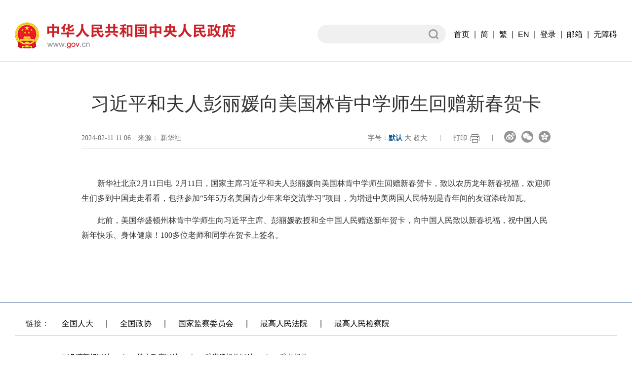

--- FILE ---
content_type: text/html
request_url: https://www.gov.cn/yaowen/liebiao/202402/content_6931281.htm
body_size: 6675
content:
<!DOCTYPE HTML PUBLIC "-//W3C//DTD HTML 4.01 Transitional//EN" "http://www.w3.org/TR/html4/loose.dtd">
<html>

<head>
    <meta http-equiv="Content-Type" content="text/html; charset=utf-8">
    <meta http-equiv="x-ua-compatible" content="IE=edge">
    <link href="../../../images/trs_favicon.ico" rel="shortcut icon" type="image/x-icon">
    <title>习近平和夫人彭丽媛向美国林肯中学师生回赠新春贺卡__中国政府网</title>
<meta name="others" content="页面生成时间 2024-02-11 11:11:28">
<meta name="template,templategroup,version" content="6051,100053,1.0" />
<meta name="keywords" content="">
<meta name="description" content='2月11日，国家主席习近平和夫人彭丽媛向美国林肯中学师生回赠新春贺卡，致以农历龙年新春祝福，欢迎师生们多到中国走走看看，包括参加“5年5万名美国青少年来华交流学习”项目，为增进中美两国人民特别是青年间的友谊添砖加瓦。' />
<meta name="catalog" content="c21913">
<meta name="lanmu" content="要闻最新">
<meta name='manuscriptId' content="6931281">
<meta name='author' content="马文华">
<meta name="firstpublishedtime" content="2024-02-11-11:06:00">
<meta name="lastmodifiedtime" content="2024-02-11-11:06:00">
<meta property="og:image" itemprop="image" content="https://www.gov.cn/images/150.jpg">

<script>
var INFO_FLAG={
	channelinfo:"要闻最新5257729206"
}
</script>
    <link href="../../../images/trs_public.css" rel="stylesheet" type="text/css" />
    <link href="../../../images/trs_tynry.css" rel="stylesheet" type="text/css" />
    <link rel="stylesheet" href="../../../images/trs_forPrintStyle.css?t=20240211111128">

    <link rel="stylesheet" type="text/css" href="../../../images/trs_mobile_pub.css" media="screen and (max-width:767px) and (orientation:portrait)" />
    <link rel="stylesheet" type="text/css" href="../../../images/trs_nry_mobile.css" media="screen and (max-width:767px) and (orientation:portrait)" />


    <script src="../../../images/trs_jquery.min.js"></script>
    <script src="../../../images/trs_h5.js"></script>
    <script src="../../../images/trs_nry_resize.js"></script>

    <script type="text/javascript" src="../../../images/trs_common_pages.js"></script>
    <!--script src="trs_audio.min.js" OLDSRC="trs_audio.min.js" OLDID="1259" RELATED="1"></script-->
    <script type="text/javascript" src="../../../images/trs_hover.js"></script>
    <style>
        @media screen and (max-width: 767px) and (orientation: portrait) {
            .pages_content p {
                font-size: 24pt !important;
                font-family: '宋体';
            }
            .pages_content p span{
                font-size: 24pt !important;
                font-family: '宋体';
            }
            .BreadcrumbNav {
                font-family: "Segoe UI";
            }
        }

        .page-wrap {
          text-align: center;
        }
        .page-wrap a {
          display: inline-block;
          width: 24px;
          height: 24px;
          line-height: 24px;
          text-align: center;
          margin: 0 3px;
          background: #dedede;
          color: #313131;
        }
        .page-wrap .on {
          background: #0b67a6;
          color: #fffdf4;
          width: 24px;
          font-size: 16px;
          display: inline-block;
          height: 24px;
          line-height: 24px;
          text-align: center;
          margin: 0 3px;
        }
    </style>
    <style>
    .pages_content img {
        max-width: 100%;
    }

    </style>
</head>

<body>
<!--header-->
<link rel="stylesheet" type="text/css" href="/images/trs_FZYouHK_512B.css">
<link rel="stylesheet" type="text/css" href="/images/trs_FZZHUNYSK.css">
<style>
  /* 20231023添加无障碍代码 */
  .header_toolbar li {
    font-size: 16px;
  }

  .header_toolbar li.split {
    margin: 0 9px;
  }
</style>
<div class="header">
  <div class="container mhide">
    <div class="padding pos_r">
      <div class="header_logo"><a href="https://www.gov.cn/" target="_blank" aria-label="中国政府网"><img src="/images/gtrs_logo_lt.png" alt="" /><img src="/images/gtrs_logo_rt.png" alt="" class="wordlogo" /></a></div>
      <div class="header_search">
        <form>
          <input type="hidden" name="t" value="govall" />
          <input class="header_search_txt" name="headSearchword" type="text" autocomplete="off" value="" onkeydown="listenerKeyUpEventFn()" />
          <button class="header_search_btn" type="button" value="&nbsp;" onClick="goSearch(this)" />
        </form>
      </div>
      <ul class="header_toolbar">
        <li><a href="https://www.gov.cn/" target="_blank">首页</a></li>
        <li class="split">|</li>
        <li><a href="../../" target="_blank">简</a></li>
        <li class="split">|</li>
        <li><a href="http://big5.www.gov.cn/gate/big5/www.gov.cn/" target="_blank">繁</a></li>
        <li class="split">|</li>
        <li><a href="http://english.www.gov.cn/" target="_blank">EN</a></li>
        <li class="split">|</li>
        <li class="nologin"><a id="userlogin" href="javascript:void(0);">登录</a></li>
        <li class="yeslogin hide">
          <a id="showname" href="javascript:void(0);"></a>
          <ul>
            <li class="usercenter"><a id="usercenter" href="javascript:void(0);">个人中心</a></li>
            <li><a id="logout" href="javascript:void(0);">退出</a></li>
          </ul>
        </li>
        <li class="split">|</li>
        <li><a target="_blank" href="https://mail.www.gov.cn/nsmail/index.html">邮箱</a></li>
        <li class="split">|</li>
        <li><a href="javascript:;" onclick="aria.start()" clickhide="false">无障碍</a></li>

      </ul>
    </div>
  </div>
  <div class="container pchide">
    <a href="https://www.gov.cn/" class="logo" target="_blank"><img src="/images/newlogo19ysp_lt.png" /><img src="/images/newlogo19ysp_rt.png" class="wordlogo" /></a>
    <a class="lang" href="https://english.www.gov.cn/">EN</a>
    <a href="javascript:;" class="search" id="searchBtn">
      <img class="s1" src="/images/gtrs_newsearch.png" alt="" />
      <img class="s2" src="/images/gtrs_newshouqi.png" alt="" />
    </a>

    <div class="searchBox">
      <div class="search">
        <form style="font-size:32px;">
          <input class="text search_mi" name="headSearchword" type="text" placeholder="请输入关键字……" onkeydown="listenerKeyUpEventFn()" />
          <input class="image search_fr" type="button" value="" onClick="goSearch(this)" />
        </form>
        <script>
          function goSearch(event) {
            var e = window.event || event;
            if(e.preventDefault){
              e.preventDefault();
            }else{
              e.returnValue=false;
            }
            var s = '', m = document.querySelector('.header .pchide [name=headSearchword]');
            s = m.offsetHeight > 0 ? m.value : document.querySelector('.header .mhide [name=headSearchword]').value;
            // 市场主体 dataTypeId=14
            if (s == '市场主体') {
              url = '//sousuo.www.gov.cn/sousuo/search.shtml?code=17da70961a7&dataTypeId=14&searchWord=' + s;
            } else {
              url = '//sousuo.www.gov.cn/sousuo/search.shtml?code=17da70961a7&dataTypeId=107&searchWord=' + encodeURIComponent(s);
            }
            window.open(url, '_blank');
          }
          function listenerKeyUpEventFn(){
            if(event.keyCode==13){
              goSearch();
            };
          }
        </script>
      </div>
    </div>
  </div>
</div>

<div class="siteurl hide">https://www.gov.cn/</div>

<script src="/images/jquery.pagination.js"></script>
<script src="https://user.www.gov.cn/static/js/yh-idm5.0.0.js"></script>
<script src="https://user.www.gov.cn/static/js/md5.js"></script>
<script type="text/javascript" src="/images/pub.js"></script>
<script>
			//繁体和简体相互转换
			var currUrl = window.location.href;
			
			var flag = currUrl.indexOf("big5.www.gov.cn/gate/big5/");
			
			var jtzw = 'ht'+'tps://www.gov.cn';
			
			//繁体
			if (flag > 0) { 
				
				$('.header_logo a').attr('href',jtzw);
				
				$('.header_toolbar li').eq(2).find('a').attr('href', jtzw);
				
			}//简体
			else { 
				
				$('.header_toolbar li').eq(2).find('a').attr('href', jtzw);
				
			};
		</script>
<!--  <a href="javascript:void(0)" onclick="aria.start()" style="position: absolute;top: 0px;" class='mhide'>网站无障碍开关</a> -->

</html>
<!--end header-->
<div class="content">
    <div class="no-breadNav-padd">
        <div class="article oneColumn">
            <h1 id="ti">
                习近平和夫人彭丽媛向美国林肯中学师生回赠新春贺卡
            </h1>
            <div class="pages-date">
                2024-02-11 11:06
                <span class="font">来源： 
                    新华社
                </span>
                <div class="pages_print mhide">
                    <span class="font index_switchsize">字号：<span class="default on">默认</span>
                        <span class="big">大</span>
                        <span class="bigger">超大</span>
                    </span>
                    <span class="split">|</span>
					          <span class="font printIco" onclick="forPrintEventListenerFn('beforeprint')" >打印</span>
                    <span class="split">|</span>
                    <!-- share -->
                    <div class="share" id="share">
                        <div class="share-box" id="share-box">
                          <a class="share-btn gwds_tsina" data-w="gwds_tsina" title="新浪微博">&nbsp;</a>
                          <a class="share-btn gwds_weixin" data-w="gwds_weixin" title="微信">&nbsp;</a>
                          <a class="share-btn gwds_qzone" data-w="gwds_qzone" title="qq空间">&nbsp;</a>
                        </div>
                    </div>
                </div>
            </div>

            <div class="pages_content" id="UCAP-CONTENT">
                <div class="trs_editor_view TRS_UEDITOR trs_paper_default trs_web"><p style="text-indent: 2em;">新华社北京2月11日电 2月11日，国家主席习近平和夫人彭丽媛向美国林肯中学师生回赠新春贺卡，致以农历龙年新春祝福，欢迎师生们多到中国走走看看，包括参加“5年5万名美国青少年来华交流学习”项目，为增进中美两国人民特别是青年间的友谊添砖加瓦。</p><p style="text-indent: 2em;">此前，美国华盛顿州林肯中学师生向习近平主席、彭丽媛教授和全中国人民赠送新年贺卡，向中国人民致以新春祝福，祝中国人民新年快乐、身体健康！100多位老师和同学在贺卡上签名。</p></div>

                <div style="display:none">
                    
                </div>
            </div>


            <div class="editor">
                <span><a href="https://www.gov.cn/fuwu/jiucuo.htm" target="_blank">【我要纠错】</a></span><span class="zrbj">责任编辑：马文华</span>
            </div>

 <div class="pageInfo pageGray" id="pagination"></div>

            <!--相关稿件-->
            <div class="xg-list related">
                <div class="pannel-title">相关稿件</div>
                <ul class="list01">
                    
                </ul>
            </div>
            <!--相关稿件-->
            <div class="clear"></div>
        </div>
    </div>
    <div class="clear"></div>
</div>

<!--公共尾开始-->
<style type="text/css">
  .footer{
    padding-top: 0;
  }
  .footer_dzjg {
      padding: 14px 22px 0 0;
          width: 90px;
  }
  .footer_dzjg span{
    display: block;
  }
  .footer_txt{
    margin-top: 27px;
  }
  .footer_r {
      margin-top: 25px;
  }
  .barrierFree20231007{
    width: 80px;
    height: 37px;
  }
  #_ideConac a {
    display: block;
    width: 80px;
    height: 80px;
    margin: 0 auto;
}
</style>
<div class="footer_wrap">
  <div class="container mhide">
    <div class="footer_links footer_links1">
      <ul class="clearfix">
        <li>链接：</li>
        <li><a href="http://www.npc.gov.cn/" target="_blank">全国人大</a></li>
        <li>|</li>
        <li><a href="http://www.cppcc.gov.cn/" target="_blank">全国政协</a></li>
        <li>|</li>
        <li><a href="http://www.ccdi.gov.cn/" target="_blank">国家监察委员会</a></li>
        <li>|</li>
        <li><a href="http://www.court.gov.cn/" target="_blank">最高人民法院</a></li>
        <li>|</li>
        <li><a href="http://www.spp.gov.cn/" target="_blank">最高人民检察院</a></li>
      </ul>
    </div>

    <div class="footer_links footer_links2">
      <ul class="clearfix">
        <li><a href="https://www.gov.cn/home/2023-03/29/content_5748953.htm" target="_blank">国务院部门网站</a></li>
        <li>|</li>
        <li><a href="https://www.gov.cn/home/2023-03/29/content_5748954.htm" target="_blank">地方政府网站</a></li>
        <li>|</li>
        <li><a href="https://www.gov.cn/home/2023-03/29/content_5748955.htm" target="_blank">驻港澳机构网站</a></li>
        <li>|</li>
        <li><a href="https://www.gov.cn/home/2023-03/29/content_5748956.htm" target="_blank">驻外机构</a></li>
      </ul>
    </div>

    <div class="footer over_hide">

      <div class="footer_l fl">
        <div class="footer_dzjg fl">
            <span id="_ideConac"><a
                    href="https://bszs.conac.cn/sitename?method=show&amp;id=081D1D6883441A53E053012819AC0DAA"
                    target="_blank"><img id="imgConac" vspace="0" hspace="0" border="0" src="/images/red.png" data-bd-imgshare-binded="1" /></a>
            </span>
      <!-- 无障碍 -->
      <span class="barrierFree20231007"><img src="https://www.gov.cn/images/20230928shilaohuaicon.jpg" /></span>
        </div>


        <div class="footer_txt fl">
          <div class="footer_nav">
            <span><a href="https://www.gov.cn/index.htm" target="_blank">中国政府网</a></span>
            <span class="split">|</span>
            <span><a href="https://www.gov.cn/home/2016-05/11/content_5046257.htm" target="_blank">关于本网</a></span>
            <span class="split">|</span>
            <span><a href="https://www.gov.cn/home/2014-02/23/content_5046258.htm" target="_blank">网站声明</a></span>
            <span class="split">|</span>
            <span><a href="https://www.gov.cn/home/2014-02/23/content_5046259.htm" target="_blank">联系我们</a></span>
            <span class="split">|</span>
            <span><a href="https://www.gov.cn/fuwu/jiucuopage.html" target="_blank">网站纠错</a></span>
          </div>

          <div class="footer_copyright">
            <p class="footer_bg_gray zbd">主办单位：国务院办公厅　运行维护单位：中国政府网运行中心 </p>
            <p class="footer_bg_gray bqs">版权所有：中国政府网　中文域名：<fjtignoreurl>中国政府网.政务</fjtignoreurl>
            </p>
            <p>网站标识码bm01000001　<a class="banquan" href="https://beian.miit.gov.cn/#/Integrated/index"
                                  target="_blank">京ICP备05070218号</a>　<img style="padding-top:2px;" src="/images/2018guohui03.png" /><a class="banquan"
                                                                                            href="http://www.beian.gov.cn/portal/registerSystemInfo?recordcode=11010202000001"
                                                                                            target="_blank">京公网安备11010202000001号</a>
            </p>
          </div>
        </div>
      </div>

      <div class="footer_r fr">
        <div class="fl footer_ewm footer_ewm_gkhd">
          <a href="http://app.www.gov.cn/download/Chinese.html" target="_blank"><img src="/images/icon_1234.png" alt="" /><span>国务院客户端</span></a>
        </div>
        <div class="fl footer_ewm footer_ewm_xcx">
          <a href="https://www.gov.cn/guowuyuan/gwykhdxcx/xiaochengxu.html" target="_blank"><img src="/images/icon_724.png" alt="" /><span>国务院客户端小程序</span></a>
        </div>
        <div class="fl footer_wxwb">
          <a href="https://www.gov.cn/home/2014-02/18/content_5046260.htm" target="_blank"><img src="/images/icon_1434.png" width="48" height="48" /></a>
          <a href="https://www.gov.cn/home/2014-02/18/content_5046260.htm" target="_blank"><img src="/images/icon_1534.png" width="48" height="48" /></a>
          <p><a href="https://www.gov.cn/home/2014-02/18/content_5046260.htm" target="_blank">中国政府网微博、微信</a></p>
        </div>
      </div>
    </div>
  </div>
  <div class="container pchide">
    <div class="newfooter">
      <ul class="btnlist">
        <li><a id="godesktop" data-rel="desktop" class="am-footer-desktop" href="#">电脑版</a></li>
        <li><a href="https://app.www.gov.cn/govdata/html/download.html?from=singlemessage">客户端</a></li>
        <li><a href="https://www.gov.cn/guowuyuan/gwykhdxcx/xiaochengxu.html">小程序</a></li>
        <li><a href="https://weibo.com/zhengfu">微博</a></li>
        <li><a href="https://www.gov.cn/home/2014-02/18/content_5046260.htm">微信</a></li>
        <li><a href="https://mail.www.gov.cn/nsmail/index.html">邮箱</a></li>
      </ul>
      <ul class="loginList">
        <li class="yeslogin hide">
          <img class="userImg" src="/images/userImg.png" alt="" />
          <a id="showname1" href="javascript:;"></a>
        </li>
        <li class="yeslogin hide"><a id="logOutBtn1" href="javascript:;">退出</a></li>
        <li class="nologin"><a id="userreg1" href="javascript:;">注册</a></li>
        <li class="nologin"><a id="userlogin1" href="javascript:;">登录</a></li>
        <li class="nologin"><a id="userlogin2" href="https://www.gov.cn/fuwu/jiucuopage.html">网站纠错</a></li>
      </ul>
      <div class="box">
        <a class="left" href="http://bszs.conac.cn/sitename?method=show&id=081D1D6883441A53E053012819AC0DAA" target="_blank"><img id="imgConac" vspace="0" hspace="0" border="0" src="/images/gtrs_red.png" data-bd-imgshare-binded="1" /></a>
        <div class="right">
          <p>主办单位：国务院办公厅　运行维护单位：中国政府网运行中心</p>
          <p>版权所有：中国政府网　中文域名：<fjtignoreurl>中国政府网.政务</fjtignoreurl>
          </p>
          <p>网站标识码bm01000001</p>
          <p>京ICP备05070218号　京公网安备11010202000001号</p>
        </div>
      </div>

    </div>
  </div>
</div>

<script>
  $(function () {
    trs_bottom.init();
    initShow();
  });

  var trs_bottom = (function () {
    function init() {
      if (typeof (trs) != 'undefined') {
        // trs.PcBackTop()
        trs.SearchFn()
      }
    }

    return {
      init: init
    }
  })();

  function initShow() {
    var isShowPc = localStorage.getItem('isShowPc')
    if (isShowPc && isShowPc === 'true') {
      $("meta[name='viewport']").attr("content", "width=1280, target-densitydpi=device-dpi")
      $('body').append('<div id="showMobi" class="showMobi"><img src="/images/trs_mobiIcon.png" />返回手机版</div>')
    } else {
      $("meta[name='viewport']").attr("content", "width=750, user-scalable=no, target-densitydpi=device-dpi")
      $('#showMobi').remove()
    }
  }
</script>
<script defer async type="text/javascript" src="//wza.www.gov.cn/dist/aria.js?appid=44fa773aaaee697bd3f5d0fbfc36bf83" charset="utf-8" wapForceOldFixed="false" loadData="false" id="ariascripts"></script><!--微信分享图功能-->
<div class="share-title" style="display:none">习近平和夫人彭丽媛向美国林肯中学师生回赠新春贺卡</div>
<div class="share-substr" style="display:none">2月11日，国家主席习近平和夫人彭丽媛向美国林肯中学师生回赠新春贺卡，致以农历龙年新春祝福，欢迎师生们多到中国走走看看，包括参加“5年5万名美国青少年来华交流学习”项目，为增进中美两国人民特别是青年间的友谊添砖加瓦。</div>
<img class="share-img" style="display:none" src="https://www.gov.cn/images/150.jpg" width="300" height="300" />
<script src="../../../images/jweixin-1.0.0.js"></script>
<script src="../../../images/20191226wxShare.js"></script>
<!--微信分享图功能-->
<!--公共尾结束-->

<div style="display:none"><script type="text/javascript">document.write(unescape("%3Cscript src='//stat.www.gov.cn/webdig.js?z=1' type='text/javascript'%3E%3C/script%3E"));</script><script type="text/javascript">wd_paramtracker("_wdxid=000000000000000000000000000000000000000000")</script></div></body>

</html>
<script src="../../../images/trs_jquery.date_input.pack.js"></script>
<script>

  if ($("#v_player, .player_video").length > 0) {
    $('.shuzi').add();
  }
  else {
    $('.shuzi').remove();
  }

</script>
<script src="../../../images/trs_article_pub.js"></script>
<script src="../../../images/trs_public.js"></script>
<script src="../../../images/trs_search_option.js"></script>
<!--20180408修改js去掉新华微博-->
<script src="../../../images/trs_share.js"></script>

<script src="../../../images/trs_forPrintJS.js?t=20240211111128"></script>


<script>
    $(function () {
    simplePage($('#UCAP-CONTENT .trs_paper_default'),$('#pagination'))


      //判断是否是pc
      var userAgentInfo = navigator.userAgent;
      var Agents = ["Android", "iPhone", "SymbianOS", "Windows Phone", "iPad", "iPod"];
      function IsPC() {
        var flag = true;
        for (var v = 0; v < Agents.length; v++) {
          if (userAgentInfo.indexOf(Agents[v]) > 0) {
            flag = false;
            break;
          }
        }
        return flag;
      };

      var ti = $('#ti').text();
      var xz = $('#xz').attr('href');
      if (ti.indexOf('秒懂国务院') != -1 && (xz.length != 0)) {
       
          if(IsPC()){
            $('.downIco').show();
          }else{
            $('.mdownIco').show();
          }    
      }   

    })

	
	
  </script>

--- FILE ---
content_type: text/css
request_url: https://www.gov.cn/images/trs_public.css
body_size: 4552
content:
@charset "utf-8";

html,
body,
div,
span,
applet,
object,
iframe,
h1,
h2,
h3,
h4,
h5,
h6,
p,
blockquote,
pre,
a,
abbr,
acronym,
address,
big,
cite,
code,
del,
dfn,
em,
img,
ins,
kbd,
q,
s,
samp,
small,
strike,
strong,
sub,
sup,
tt,
var,
b,
u,
i,
center,
dl,
dt,
dd,
ol,
ul,
li,
fieldset,
form,
label,
legend,
caption,
tbody,
tfoot,
article,
aside,
canvas,
details,
embed,
figure,
figcaption,
footer,
header,
hgroup,
menu,
nav,
output,
ruby,
section,
summary,
time,
mark,
audio,
video {
    margin: 0;
    padding: 0;
    border: 0;
}
address,caption,cite,code,dfn,th,var{font-style:normal;font-weight:normal;}
a,
area {
    outline: none;
}

a {
    text-decoration: none;
    color: #333;
}

a:hover {
    text-decoration: none;
    -webkit-tap-highlight-color: transparent;
    color: #015293;
}

img {
    -ms-interpolation-mode: bicubic;
}

i {
    font-style: normal;
}

html,
body {
    font-family: Microsoft YaHei,Simsun,SimHei,Arial;
    min-width: 1220px;
}

html {
    height: 100%;
    position: relative
}

body {
    background: #fff;
    font-size: 16px;
}

input {
    border-radius: 0;
}
input[type=submit],input[type=button] {cursor: pointer;-webkit-appearance: none;appearance: none;}

button {
    -webkit-appearance: none;
    border-radius: 0;
}

div,
span,
h1,
h2,
h3,
h4,
h5,
h6,
p,
a,
img,
dl,
dt,
dd,
ol,
ul,
li,
form {
    list-style: none;
}

@-webkit-viewport {
    width: device-width;
}

@-moz-viewport {
    width: device-width;
}

@-ms-viewport {
    width: device-width;
}

@-o-viewport {
    width: device-width;
}

@viewport {
    width: device-width;
}

.boxcenter {
    margin: 0 auto;
}

.fl_all {
    float: left;
}

.fr_all {
    float: right;
}

.txtdot {
    overflow: hidden;
    white-space: nowrap;
    text-overflow: ellipsis
}

.b {
    font-weight: bold;
}

* {
    -webkit-text-size-adjust: none;
}

.lastItem{margin-right:0 !important;}

/*responsive Normal*/
.maxcontainer {
    min-width: 1100px;
}

.container {
    width: 1100px;
}

.fl {
    float: left;
}

.fr {
    float: right;
}

.col_2in1 {
    width: 50%;
    *width: 49.9%
}

.col_3in1 {
    width: 33.3%
}

.col_4in1 {
    width: 25%;
    *width: 24.9%
}

.col_5in1 {
    width: 20%;
    *width: 19.9%
}

.col_6in1 {
    width: 16.6%
}

.pchide {
    display: none;
}

.mhide {
    display: block;
}

.padhide {
    display: block;
}

.padshow {
    display: none;
}

.mar0 {
    margin-left: 0 !important;
    margin-right: 0 !important;
}

.clearfix:after {
    content: "";
    display: block;
    height: 0;
    visibility: hidden;
    clear: both;
}

.clearfix {
    zoom: 1;
}

.clear {
    clear: both;
    height: 0;
    font-size: 0;
    overflow: hidden;
    line-height: 0;
}

.main {
    position: relative;
    overflow: hidden;
}

.sticky {
    position: -webkit-sticky;
    position: sticky;
    top: 0px;
}

/* font */
.font_FZZHUNYSK {
    font-family: "FZZHUNYSK","微软雅黑","宋体";
}

/* color */

.cRed,
a.cRed {
    color: #ff3e0d;
}
.cWithe,
a.cWithe {
    color: #fff;
}

.cWithe:hover {
    color: #333;
}

.cGray,
a.cGray {
    color: #8B8B8B;
}

.cGray:hover {
    color: #2CAE00;
}

.cGray2,
a.cGray2 {
    color: #2c2c2c;
}

.cGray2:hover {
    color: #2CAE00;
}

.cGray3,
a.cGray3 {
    color: #808080;
}

.cGray3:hover {
    color: #2CAE00;
}

.cBlack,
a.cBlack {
    color: #000;
}

.cBlack:hover {
    color: #2CAE00;
}

.cOrange,
a.cOrange {
    color: #FF933B;
}

.bgWhite {
    background: #fff;
}

/* public */
.container,.content {width:1220px; margin:0 auto; background:#fff;}
.padd{ padding:0 0px 70px 0px;}
.fl_pc {float:left;}
.fr_pc {float:right;}
.hide {display: none;}

/* header */
.header{padding-bottom: 15px;height: 110px;background:#fff;border-bottom: 1px solid #2e5586;font-family: Microsoft YaHei,Simsun,SimHei,Arial;}
.header > .container > .padding{height: 111px;position: relative;}
.header_toolbar{position: absolute;right: 0px;top: 50px;height: 40px;line-height: 40px;float: right;}
.header_toolbar li{position: relative;float: left;font-size: 18px;}
.header_toolbar li.split{margin: 0 12px;}
.header_toolbar li.hide{display:none;}

.header_logo{position: absolute;top: 44px;}
/*.header_logo img{display: block;}*/
.header_logo .wordlogo{margin-left: 15px;}

.header_search{position: absolute;right: 347px;top: 50px;width: 190px;height: 38px;padding:0 50px 0 20px;border-radius: 5px;overflow: hidden;/* border: #015293 1px solid; */border-radius: 20px;background: #f0f0f0;}
.header_search_txt{width:100%;height:38px;line-height:38px;border:0;background: #f0f0f0;outline: none; *height:36px;height:36px\0;}
.header_search_btn{position:absolute;top: 0;right: 0;width:50px;height:38px;border:0;cursor:pointer;padding: 0;background: url(gtrs_header_search_icon_1.png) no-repeat center center;-webkit-appearance:none;transition: all .3s;-webkit-transition: all .3s;}
.header_search-btn:hover{filter:alpha(opacity=85); -moz-opacity: 0.85; opacity:0.85;}

.yeslogin{position: relative;z-index: 100;}
.yeslogin ul, li {list-style-type: none;padding: 0;margin: 0;}
.yeslogin ul {top: -20px;left:90%;position: absolute;display: none;width: 80px;background-image: url(outborder.png);  background-size: 100% 100%;}
.yeslogin:hover ul{display: block;}
.yeslogin ul li {float: none;line-height: 35px;margin-left: 15px;width: 50px;font-size: 12px;text-align: center;}
.yeslogin ul .usercenter {margin-top: 7px;border-bottom: 1px solid #F0F0F0;}
.yeslogin ul li a {color: #7B7B7B;}


/* foot */
.footer_wrap{height: 305px;border-top: #2e5586 1px solid;font-size:16px;background: #fff;font-family: Microsoft YaHei,Simsun,SimHei,Arial;}
.footer_links{padding: 30px 0 12px 22px; line-height:25px; overflow: hidden; border-bottom: 1px solid #bababa;}
.footer_links li{float:left; padding-right:25px;}
.footer_links2{font-size: 14px;padding-left:96px;}
.zbd{width:400px;}
.bqs{width:330px;}

.footer{padding-top: 22px; height: 140px; font-size: 14px;}
.footer_dzjg{padding: 10px 20px 0 12px;display:block;}
.footer_nav{margin-bottom: 7px;}
.footer_nav .split{margin: 0 15px;}
.footer_bg_gray{background: #e0e0e0; height: 25px; line-height: 25px; margin-bottom: 7px;}

.footer_r{margin-right: 24px;}
.footer_ewm{margin-right: 20px;}
.footer_ewm img{display: block; width: 90px; height: 90px; margin: 0 auto 8px;}
.footer_ewm span{display: block; font-size: 12px; color: #646464; text-align: center;}

.footer_wxwb p{width: 90px; padding-top: 5px; line-height: 30px; color: #646464; text-align: center; font-size: 18px; margin: 0 auto;}
.footer_wxwb p a{color: #646464;}
.footer_ewm_gkhd{*width: 90px;}
.footer_ewm_xcx{*width: 108px;}
.footer_wxwb{*width: 102px;}

/*返回手机端*/
.showMobi{
    width:200px;
    height:200px;
    position: fixed;
    bottom:20px;
    right:20px;
    z-index: 99;
    background:#efefef;
    color:#000;
    border-radius: 10px;
    text-align: center;
    line-height:40px;
    font-size:20px;
    overflow: hidden;
}

.showMobi img{
    display:block;
    margin:0 auto;
    width:40%;
    height:auto;
    margin-top:20px;
}






/* form */
input::-webkit-input-placeholder {
    color: #c5c5c5;
}

input::-moz-placeholder {
    /* Mozilla Firefox 19+ */
    color: #c5c5c5;
}

input:-moz-placeholder {
    /* Mozilla Firefox 4 to 18 */
    color: #c5c5c5;
}

input:-ms-input-placeholder {
    /* Internet Explorer 10-11 */
    color: #c5c5c5;
}

select::-ms-expand {
    display: none;
}

select {
    appearance: none;
    -moz-appearance: none;
    -webkit-appearance: none;
    background: #fff url(trs_ico02.jpg) no-repeat scroll 182px center;
    background-size: 14px 9px;
    outline: none;
}

option::-ms-expand {
    display: none;
}

option {
    -moz-appearance: none;
    /* Firefox */
    -webkit-appearance: none;
    /* Safari 和 Chrome */
    appearance: none;
}

option:hover {
    color: #fff;
    background-color: #eee;
}



/* page */
.page {
    /* width: 100%; */
    height: 50px;
    text-align: center;
    margin: 50px auto 60px auto;
}

.page li {
    display: inline-block;
    min-width: 32px;
    min-height: 32px;
    background: #FFFFFF;
    border: 1px solid rgba(217, 217, 217, 1);
    border-radius: 4px;
    box-sizing: border-box;
    padding: 5px 10px;
    font-size: 14px;
    color: rgba(0, 0, 0, 0.65);
    margin-right: 5px;
    cursor: pointer;
}

.page li i {
    display: block;
}

.page li.left {
    background: #fff url(trs_left.png) no-repeat center;
}

.page li.right {
    background: #fff url(trs_right.png) no-repeat center;
}

.page li.active {
    background: #16AE66;
    color: #fff;
    border: 0;
}

.page li.input {
    border: 0;
    background: none;
}

.page li.input input {
    border: 1px solid rgba(217, 217, 217, 1);
    width: 48px;
    min-height: 32px;
    box-sizing: border-box;
    border-radius: 4px;
    padding: 5px;
    margin: 0 5px;
}


/* backTop */
.back_top {
    width: 48px;
    height: 48px;
    padding-top: 26px;
    background: url(trs_btop.jpg) no-repeat top center;
    cursor: pointer;
    position: fixed;
    _position: absolute;
    top: 85%;
    left: 50%;
    margin-left: 650px;
    display: none;
}

.back_top a {
    display: block;
    text-align: center;
    background: #c1c1c1;
    font-size: 16px;
    color: #fff;
    line-height: 20px;
    padding: 4px 3px;
}






/* breadcrumb */
.breadcrumb {
    width: 100%;
    height: 50px;
}

.breadcrumb li {
    display: inline-block;
    line-height: 24px;
    font-size: 14px;
    position: relative;
    padding-right: 15px;
    margin-right: 5px;
}

.breadcrumb li::after {
    position: absolute;
    right: 0;
    top: 0;
    content: '>';
    color: #9B9B9B;
}

.breadcrumb li a {
    color: #9B9B9B;
    letter-spacing: 0.23px;
    font-weight: 400;
}

.breadcrumb li.active a {
    color: #16AE66;
}

.breadcrumb li.active::after {
    display: none;
}



/* tabs */
.tabs .ctx .item{
    display:none;
}
.tabs .ctx .item.active{
    display:block;
}
.tabs .nav span{
    font-size:24px;
    float:left;
    cursor:pointer;
    width:220px;
    text-align: center;
    position: relative;
    height:55px;
}
.tabs .nav span>b{
    width:220px;
    height:6px;
    position: absolute;
    left:0;
    bottom:-3px;
    display:block;
  }
  .tabs .nav span i{
    width:0px;
    height:6px;
    background:#2e5586;
    transition: .3s all;
    margin:0 auto;
    display:block;
  }
  .tabs .nav span.active i{
    width:100px;
  }

/* 404 */
.body404 {
    background: #f5f5f5;
}

.body404 .contentBox {
    min-height: 500px;
    overflow: hidden;
}

.body404 .box404 {
    width: 511px;
    margin: 0 auto;
    margin-top: 133px;
    font-size: 18px;
    color: #787878;
    text-align: center;
}

.body404 .box404 img {
    margin-bottom: 31px;
}

.body404 .box404 .handle404 {
    margin: 16px auto 112px auto;
}

.body404 .box404 .handle404 a {
    width: 134px;
    height: 36px;
    display: inline-block;
    background: #909090;
    border-radius: 3px;
    color: #fff;
    font-size: 14px;
    line-height: 36px;
    cursor: pointer;
}

.body404 .box404 .handle404 a.active {
    margin-right: 19px;
    background: #51AB6D;
}


/* dialog */
.dialog {
    width: 100%;
    height: 100%;
    position: fixed;
    top: 0;
    left: 0;
    background: rgba(0, 0, 0, .6);
    z-index: 999;
    display: none;
}

.dialog .box {
    width: 800px;
    height: 600px;
    background: #fff;
    position: absolute;
    top: 50%;
    left: 50%;
    transform: translate(-50%, -50%);
}

.dialog .box .title {
    width: 100%;
    height: 50px;
    background: #51AB6D;
    color: #fff;
    line-height: 50px;
    text-indent: 10px;
}

.dialog .box .content {
    width: 100%;
    height: 500px;
    overflow: auto;
    padding: 20px 20px;
    box-sizing: border-box;
}

.dialog .box .handle {
    width: 100%;
    height: 50px;
    text-align: center;
}

.dialog .box .handle a {
    padding: 10px 20px;
    background: #16AE66;
    color: #fff;
    display: inline-block;
    vertical-align: middle;
    margin-right: 10px;
}

.dialog .box .content table {
    width: 100%;
    border: 1px solid #ccc;
    border-collapse: collapse;
    margin-bottom: 10px;
}

.dialog .box .content table td {
    padding-left: 10px;
}


/* dialogBox */
.dialogBox {
    width: 100%;
    height: 100%;
    position: fixed;
    top: 0;
    left: 0;
    background: rgba(0, 0, 0, .6);
    z-index: 999;
    display: none;
}

.dialogBox .box {
    width: 800px;
    padding: 30px;
    box-sizing: border-box;
    position: absolute;
    top: 50%;
    left: 50%;
    transform: translate(-50%, -50%);
}

.dialogBox .box .btn {
    width: 20px;
    height: 20px;
    display: block;
    position: absolute;
    top: 30px;
    right: 0;
    background: url(trs_close.png);
    cursor: pointer;
}

.dialogBox .box video {
    width: 100%;
    height: 100%;
}


/* select */
.select {
    width: 407px;
    height: 42px;
    border: 1px solid rgba(207, 207, 207, 1);
    font-size: 18px;
    color: #000000;
    letter-spacing: 0;
    text-align: justify;
    line-height: 42px;
    font-weight: 200;
    text-indent: 10px;
    box-sizing: border-box;
    background: #fff url(trs_ico03.jpg) no-repeat scroll 365px center;
    background-size: 42px 42px;
    position: relative;
    cursor: pointer;
}

.select .nav {
    width: 100%;
    height: 200px;
    background: #fff;
    position: absolute;
    top: 42px;
    left: 0;
    display: none;
    overflow: auto;
    border: 1px solid #eee;
    z-index: 999;
}

.select .nav.active {
    display: block;
}

.select .nav li {
    width: 100%;
    height: 40px;
    line-height: 40px;
}

.select .nav li:hover {
    background: rgba(9, 151, 66, 0.14);
}


/* 分页 */
.pageInfo {
    text-align: center;
    /*font-size: 14px;*/font-size: 16px;
    position: relative;top: 21px;margin-bottom: 35px;
}
.dys_fenye {
    margin: 10px 0 5px 0;
}
.pageInfo a {
    border: 1px solid #b2b2b2;
    color: #015092;
    padding: 0px 6px !important;
    height: 24px !important;
    line-height: 24px !important;
    text-align: center;
    margin: 2px;
    display: inline-block !important;
    cursor: pointer;
}
.pageInfo .on {
    border: none;
}
.textNum {
    border: 1px solid silver;
    height: 24px;
    margin: 5px 0;
    line-height: 24px;
    text-align: center;
    font-size: 14px;
}
.newsPageBtn {
    height: 24px;
    line-height: 24px;
    font-size: 14px;
    cursor: pointer;
}

.pageGray a{
    background:#dedede;
    color:#333 !important;
    border:0;display: inline-block !important;
    padding:0 8px;
}
.pageGray a:hover{text-decoration: none !important;}
.pageGray a.on{
    background: #0b67a6;
    color: #fff !important;
}
.pageGray span,.pageGray font{padding:0px 8px;height:24px;line-height:24px;display: inline-block !important;margin:0 3px;}
.pageGray span.on{
    background: #0b67a6;
    color: #fff !important;
    border:0;
}
.pageGray .all,.pageGray .alls{    background:#dedede;
    color:#333 !important;
    border:0;cursor: pointer;
}

/*面包屑*/
.BreadcrumbNav {line-height: 44px;height: 44px;font-size: 0;font-family: "宋体";color: #000;}
.BreadcrumbNav a {color: #000;}
.BreadcrumbNav a:first-child {font-weight: bold;}

/*栏目标题(tab)*/
.pannel-title {position: relative;font-size: 18px;height: 45px;}
.pic-pannel-title{margin-bottom: 13px;}
.tit_s01 {background: url(trs_zlline.jpg) repeat-x;font-weight: normal;position: relative;font-size: 18px;}
.title-inner {height: 45px;line-height: 45px;position: absolute;left: 0px;}
.tit_s01 span.tabg, .tit_s01 span.bg01, .tit_s01 span.bg02 {display: block;height: 44px;line-height: 44px;float: left;}
.tit_s01 span.tabg {width: auto;background: url(trs_titbg_t3.jpg) repeat-x;padding: 0 8px;font-size: 18px;color: #ffffff;}
.tit_s01 span.tabg a {color: #ffffff;}
.tit_s01 span.bg01 {width: 20px;background: url(trs_titbg_t1.jpg) no-repeat;}
.tit_s01 span.bg02 {width: 20px;background:url(trs_titbg_t2.jpg) no-repeat right 0;}

/*统一1px的边框*/
.pub_border{ border:1px #dddddd solid;}

/* 解决稿件正文添加序号 页面不显示的问题 */
/* 通用内容页 */
.content ol li {
    list-style: inherit;
}
.content .list-paddingleft-2 {
    list-style-type: decimal;
}
/* 信息公开 */
.tableContent ol li {
    list-style: inherit;
}
  .tableContent .list-paddingleft-2 {
    list-style-type: decimal;
}
/* 解决稿件正文添加序号 页面不显示的问题 */

/* 20231206去掉所有细览页的二维码 */
#div_div {
    display: none;
}
/* 20231206去掉所有细览页的二维码 */

--- FILE ---
content_type: text/css
request_url: https://www.gov.cn/images/trs_tynry.css
body_size: 9901
content:
@charset "utf-8";

/* CSS Document */
body>div {
  margin-right: auto;
  margin-left: auto;
}

body {
  color: #333;
  font-family: "宋体";
  background-color: #fff;
}

body,
div,
ul,
ol,
ul,
li,
ol,
dl,
dd,
dt,
form,
span,
p,
textarea {
  margin: 0;
  padding: 0;
  list-style: none;
}

address,
caption,
cite,
code,
dfn,
th,
var {
  font-style: normal;
  font-weight: normal;
}

h1,
h2,
h3,
h4,
h5,
h6 {
  margin: 0;
  padding: 0;
}

input::-moz-focus-inner {
  border: none;
  padding: 0;
}

select,
input {
  vertical-align: middle;
}


input[type="text"],
input[type="password"],
textarea {
  outline-style: none;
  -webkit-appearance: none;
}

textarea {
  resize: none;
}

table {
  border-collapse: collapse;
  border-spacing: 0;
}

th,
td {
  font-size: 12px;
  padding: 0
}

img,
a img {
  border: 0;
  margin: 0;
  padding: 0;
}

img {
  border: none;
}

a {
  outline-style: none;
  color: #000;
  text-decoration: none
}

a:hover {
  color: #025194;
  text-decoration: none;
}

.clearfix:after {
  content: ".";
  display: block;
  height: 0;
  visibility: hidden;
  clear: both;
}

.clearfix {
  zoom: 1;
}

.clear {
  clear: both;
  height: 0;
  font-size: 0;
  overflow: hidden;
}

.auto {
  margin-left: auto;
  margin-right: auto;
}

.show {
  display: block !important;
}

.hide {
  display: none !important;
}


@charset "utf-8";

/* CSS Document */
body {
  /* background: #f2f2f2; */
}

/*公共样式*/
.auto {
  margin: 0 auto;
}

.w1028 {
  width: 1028px;
}

.w666 {
  width: 666px;
}

.fz12 {
  font-size: 12px;
}

.fz14 {
  font-size: 14px;
}

.fz15 {
  font-size: 15px;
}

.fz16 {
  font-size: 16px;
}

.fz17 {
  font-size: 17px;
}

.fz18 {
  font-size: 18px;
}

.fz20 {
  font-size: 20px;
}

.fz22 {
  font-size: 22px;
}

.fz24 {
  font-size: 24px;
}

.fz26 {
  font-size: 26px;
}

.color33 {
  color: #333;
}

.color36 {
  color: #666;
}

.color30 {
  color: #000;
}

.color01 {
  color: #015293;
}

.color38 {
  color: #888;
}

.lineh19 {
  line-height: 19px;
}

.lineh26 {
  line-height: 26px;
}

.lineh36 {
  line-height: 36px;
}

.mt10 {
  margin-top: 10px;
}

.mt20 {
  margin-top: 20px;
}

.mt45 {
  margin-top: 45px;
}

.ml15 {
  margin-left: 15px;
}

.pb10 {
  padding-bottom: 10px;
}

.pb15 {
  padding-bottom: 15px;
}

.pb35 {
  padding-bottom: 35px;
}

.pb43 {
  padding-bottom: 43px;
}

.pl20 {
  padding-left: 20px;
}

.border1 {
  border-bottom: 1px solid #ccc;
}

.normal {
  font-weight: normal;
}

.bold {
  font-weight: bold;
}

.block {
  display: block;
}

.hr_40 {
  height: 40px;
}

.mb10 {
  margin-bottom: 10px;
}

.mt14 {
  margin-top: 14px;
}



.cl {
  clear: both;
}

/*公共样式结束*/
/*列表图标*/
.listtb li {
  background: url(./trs_Point.png) no-repeat left center;
  padding-left: 10px;
}

.mf0 {
  margin-right: 0px;
}

.fnwr {
  font-family: "微软雅黑";
}

.mt15 {
  margin-top: 15px;
}

.mt25 {
  margin-top: 25px;
}

.ml30 {
  margin-left: 30px;
}

.mr10 {
  margin-right: 10px;
}

.bolf {
  border-left: 1px solid #bfbfbf;
}

.main {
  width: 100%;
  width: expression(document.body.clientWidth <=1100? "1100px": "auto");
  min-width: 1100px;
}

/*logo*/
.header_top {
  width: 1100px;
  margin: 0 auto;
  padding-top: 47px;
  height: 64px;
  background: #fff;
}

.header_left .logo {
  padding: 0 17px 0 37px;
}

.header_left .img {
  float: left;
}

.header_right {
  width: 225px;
  margin-right: 37px;
}

.fzgn {
  height: 21px;
  width: 80%;
  margin: 0 auto 8px auto;
}

.fzgn li {
  float: left;
  padding-right: 6px;
  font-size: 12px;
  font-family: "微软雅黑";
  line-height: 24px;
}

.fzgn li a {
  color: #025194;
}

.fzgn li a:hover {
  color: #025194;
}

.fzgn .icon1 {
  padding-top: 3px;
  background: url(../images/public/icon_1_hover.jpg) no-repeat left bottom;
  display: inline-block;
  height: 16px;
  width: 21px;
}

.fzgn .icon2 {
  padding-top: 3px;
  background: url(../images/public/icon_2_hover.jpg) no-repeat left bottom;
  display: inline-block;
  height: 16px;
  width: 16px;
}

.fzgn .icon3 {
  padding-top: 0px;
  background: url(../images/public/icon_3_hover.jpg) no-repeat 3px bottom;
  display: inline-block;
  height: 20px;
  width: 17px;
}

.fzgn .icon4 {
  padding-top: 4px;
  background: url(../images/public/icon_4.jpg) no-repeat left bottom;
  display: inline-block;
  height: 17px;
  width: 21px;
}

.fzgn .icon5 {
  padding-top: 3px;
  background: url(../images/public/icon_5.jpg) no-repeat left bottom;
  display: inline-block;
  height: 18px;
  width: 24px;
}

/*.fzgn .icon1:hover{padding-top:3px; background:url(../images/public/icon_1_hover.jpg) no-repeat left bottom; display:inline-block; height:16px; width:21px;}
.fzgn .icon2:hover{padding-top:3px; background:url(../images/public/icon_2_hover.jpg) no-repeat left bottom; display:inline-block; height:16px; width:16px;}
.fzgn .icon3:hover{padding-top:0px; background:url(../images/public/icon_3_hover.jpg) no-repeat  3px bottom; display:inline-block; height:20px; width:17px;}
.fzgn .icon4:hover{padding-top:4px; background:url(../images/public/icon_4_hover.jpg) no-repeat left bottom; display:inline-block; height:17px; width:21px;}
.fzgn .icon5:hover{padding-top:3px; background:url(../images/public/icon_5_hover.jpg) no-repeat left bottom; display:inline-block; height:18px; width:24px;}*/

.fzgn .mf0 {
  padding-right: 0
}

.nav_home {
  width: 1100px;
  margin: 0 auto;
}

.nav_left {
  float: left;
  padding-left: 94px;
  padding-top: 6px;
  padding-right: 20px;
}

.nav_home li {
  float: left;
  padding: 0 26px;
  font-family: "FZYouHK_512B", "微软雅黑", "宋体";
  font-size: 20px;
  color: #fff;
  line-height: 37px;
  border-right: 1px solid #bfbfbf;
  display: block;
}

.nav_home li a {
  color: #fff;
  display: block;
}

.nav li li {
  border: none;
}

/*menu 导航向下延伸 不透明*/
/*#menu { width:860px; height:37px; float:left;}
#nav {margin:0px; padding:0px;}
#nav .mainlevel { font-weight:normal; position:relative;}
ul.ej_list .mainlevel:hover{ background:url(../images/public/nav_bg_hover.jpg) repeat-x;}
#nav .mainlevel a  { _float:left; display:block; color:#fff;}
#nav .mainlevel a:hover {text-decoration:none; color:#fff !important;}
#nav .mainleve2 { font-weight:normal;float:left; text-align:center; display:block; margin:0px 10px 0px 10px; padding:0px 0px 0px 0px; font-family:"微软雅黑","宋体"; font-size:18px;}
#nav .mainleve2 a { float:left;color:#fff; text-decoration:none; line-height:38px; height:37px; text-align:center; padding:0px 10px 0px 25px; display:block; }
#nav .mainleve2 a:hover {text-decoration:none;}

.li_select a{background:url(../images/public/icon_11.jpg) no-repeat center 36px;}



#nav .mainlevel ul {background:#e8f4fd url(../images/public/icon_11.jpg) no-repeat 0 0;position:absolute; top:37px; display:none; margin:0px 0px 0px 0px; padding:0px; width:1075px; padding:25px 0 10px 25px;}
#nav .mainlevel li { float:left;  margin:0px; padding:0px; font-size:18px; font-family:"微软雅黑","宋体";display:block;white-space:nowrap; position:relative; padding-bottom:7px; }
#nav .mainlevel li span{margin:0px;color:#000; padding-left:20px; font-size:18px; font-family:"微软雅黑"; padding-right:20px;display:inline-block;*float:left}
#nav .mainlevel li span img{ vertical-align:middle}

#nav .mainlevel li a {margin:0px;color:#000;padding:0px 17px 0px 0px; line-height:24px; height:24px;display:inline-block; font-size:16px; font-family:"微软雅黑";}
#nav .mainlevel li a:hover {color:#015293 !important; text-decoration:none; background:none;}
.Triangle_con {height:9px;display:block; _margin-bottom:-6px;}


#nav .mainlevel ul.sub_nav_011{ left:-176px; background-position:220px -1px;}
#nav .mainlevel ul.sub_nav_022{ left:-288px; background-position:330px -1px;}
#nav .mainlevel ul.sub_nav_033{ left:-381px; background-position:420px -1px;}
#nav .mainlevel ul.sub_nav_044{ left:-474px; background-position:510px -1px;}
#nav .mainlevel ul.sub_nav_055{ left:-568px; background-position:610px -1px;}
#nav .mainlevel ul.sub_nav_066{ left:-660px; background-position:700px -1px;}
#nav .mainlevel ul.sub_nav_077{ left:-753px; background-position:790px -1px;}
#nav .mainlevel ul.sub_nav_088{ left:-846px; background-position:885px -1px;}


#nav .mainlevel ul.sub_nav_011 li{ clear:both}*/


/*menu 导航不向下延伸  透明*/
#menu {
  width: 860px;
  height: 37px;
  float: left;
}

#nav {
  margin: 0px;
  padding: 0px;
}

#nav .mainlevel {
  font-weight: normal;
  position: relative;
}

ul.ej_list .mainlevel:hover {
  background: url(../images/public/nav_bg_hover.jpg) repeat-x;
}

#nav .mainlevel a {
  _float: left;
  display: block;
  color: #fff;
}

#nav .mainlevel a:hover {
  text-decoration: none;
  color: #fff !important;
}

#nav .mainleve2 {
  font-weight: normal;
  float: left;
  text-align: center;
  display: block;
  margin: 0px 10px 0px 10px;
  padding: 0px 0px 0px 0px;
  font-family: "微软雅黑", "宋体";
  font-size: 18px;
}

#nav .mainleve2 a {
  float: left;
  color: #fff;
  text-decoration: none;
  line-height: 38px;
  height: 37px;
  text-align: center;
  padding: 0px 10px 0px 25px;
  display: block;
}

#nav .mainleve2 a:hover {
  text-decoration: none;
}

.li_select a {
  background: url(../images/public/icon_11.jpg) no-repeat center 36px;
}



#nav .mainlevel ul {
  background: #fff url(../images/public/icon_11.gif) no-repeat 0 0;
  position: absolute;
  top: 37px;
  display: none;
  margin: 0px 0px 0px 0px;
  padding: 0px;
  z-index: 999;
  opacity: 0.9;
  filter: alpha(opacity=90);
  height: 90px
}

#nav .mainlevel li {
  float: left;
  margin: 0px;
  padding: 0px;
  font-size: 18px;
  font-family: "微软雅黑", "宋体";
  display: block;
  white-space: nowrap;
  position: relative;
  padding-bottom: 7px;
}

#nav .mainlevel li span {
  margin: 0px;
  color: #000;
  padding-left: 20px;
  font-size: 18px;
  font-family: "微软雅黑";
  padding-right: 20px;
  display: inline-block;
  float: left
}

#nav .mainlevel li span img {
  vertical-align: middle
}

#nav .mainlevel li a {
  padding: 0px;
  color: #000;
  margin: 0px 17px 0px 0px;
  line-height: 24px;
  height: 24px;
  display: inline-block;
  font-size: 16px;
  font-family: "微软雅黑";
  float: left
}

#nav .mainlevel li a:hover {
  color: #015293 !important;
  text-decoration: none;
  background: none;
}

.Triangle_con {
  height: 9px;
  display: block;
  _margin-bottom: -6px;
}


#nav .mainlevel ul.sub_nav_011 {
  left: -176px;
  background-position: 220px -1px;
  width: 1075px;
  padding: 23px 0 10px 25px;
}

#nav .mainlevel ul.sub_nav_022 {
  left: -289px;
  background-position: 330px -1px;
  width: 905px;
  padding: 23px 0 10px 195px;
}

#nav .mainlevel ul.sub_nav_033 {
  left: -382px;
  background-position: 420px -1px;
  width: 892px;
  padding: 23px 0 10px 208px;
}

#nav .mainlevel ul.sub_nav_044 {
  left: -475px;
  background-position: 510px -1px;
  width: 780px;
  padding: 23px 0 10px 320px;
}

#nav .mainlevel ul.sub_nav_055 {
  left: -568px;
  background-position: 610px -1px;
  width: 680px;
  padding: 23px 0 10px 420px;
}

#nav .mainlevel ul.sub_nav_066 {
  left: -661px;
  background-position: 700px -1px;
  width: 537px;
  padding: 23px 0 10px 562px;
}

#nav .mainlevel ul.sub_nav_077 {
  left: -754px;
  background-position: 790px -1px;
  width: 495px;
  padding: 23px 0 10px 605px;
}

#nav .mainlevel ul.sub_nav_088 {
  left: -847px;
  background-position: 885px -1px;
  width: 324px;
  padding: 23px 0 10px 776px;
}

/*2.18 add*/
#nav .mainlevel ul li a {
  font-size: 18px;
  font-weight: bold
}

#nav .mainlevel ul.sub_nav_011 li a {
  font-size: 16px;
  font-weight: normal
}

#nav .mainlevel ul.sub_nav_011 li span {
  font-size: 18px;
  font-weight: bold;
  line-height: 24px;
  height: 24px;
}

#nav .mainlevel ul.sub_nav_011 li.li3 a {
  font-size: 18px;
  font-weight: bold
}

#nav .mainlevel ul.sub_nav_011 li.li3 span {
  padding-right: 0;
  padding-left: 30px;
}

#nav .mainlevel ul.sub_nav_011 li {
  padding-bottom: 6px;
}

#nav .mainlevel ul.sub_nav_011 li.li1 {
  width: 777px;
  height: 24px;
  border-right: 1px #000 solid;
}

#nav .mainlevel ul.sub_nav_011 li.li2 {
  width: 282px;
  border-right: 1px #000 solid;
}

#nav .mainlevel ul.sub_nav_011 li.li3 {
  padding-right: 0px;
}

#nav .mainlevel ul.sub_nav_011 li.li4 {
  width: 777px;
  border-right: 1px #000 solid;
}

#nav .mainlevel ul.sub_nav_011 li.li5 {
  width: 495px;
}
/* 中央有关文件面包屑 */
.BreadcrumbNav-zyygwj {
  font-size: 14px;
  line-height: 55px;
  height: 55px;
}
/* 中央有关文件面包屑 */

.BreadcrumbNav_history_gb {
  font-size: 16px;
}

/* 政策_行政法规库细览 */
.BreadcrumbNav_xzfgk {
    font-size: 14px;
    line-height: 55px;
    height: 55px;
}
.BreadcrumbNav_xzfgk a:nth-child(1) {
  font-weight: bold;
}
.addBgColor {
  padding: 20px 20px 0;
  border-bottom: none;
}
.lkq {
  margin-top: 0;
}
.addBgColor_content {
  background-color: #eff2f6;
}
.pages-date {
border: none;
}
.lkq-h1 {
  padding-top: 26px;
}

/* 政策_行政法规库细览 */

/*整体大结构*/
.content {
  width: 1220px;
  margin: 0 auto;
  background: #fff;
  box-sizing: border-box;
  padding: 0 6px;
}
.content_gjgzk {
  padding: 0;
}
.gwy_gb {
  width: 1072px;
  margin: 0 auto;
  padding-bottom: 70px;
}

.padd {
  /* padding: 0 36px 60px 36px; */
}
.no-breadNav-padd{padding-top: 26px;}

.padd-zyygwj {
}

/*栏目标题 带下划线 字体22px*/
.channel_tab {
  border-bottom: 1px #bababa solid;
  padding-bottom: 2px;
  padding-left: 5px;
}

.channel_tab span {
  padding: 0 15px;
  background: url(../images/zl/line.jpg) no-repeat right;
}

.channel_tab span.noline {
  background: none
}

.channel_tab span {
  font-family: "微软雅黑", "宋体";
  font-size: 22px;
}

.channel_tab span a {
  font-family: "微软雅黑", "宋体";
  font-size: 22px;
}

/*有下划线的栏目标题*/
.lmtit {
  font-family: "FZZHUNYSK", "微软雅黑", "宋体";
  font-size: 22px;
  border-bottom: 1px solid #bababa;
}

.lmtit a {
  color: #000000;
}

.lmtit a:hover {
  color: #025291;
}

/*下划线大标题+带“丨”隔开的小标题*/
.lmtit span {
  padding: 0 11px;
}

.lmtit .span1 {
  padding-left: 16px;
}

.lmtit span a {
  font-size: 14px;
  color: #888;
  font-weight: normal;
  font-family: "微软雅黑", "宋体";
}

.lmtit i {
  font-style: normal;
  font-size: 12px;
  color: #888
}

/*统一1px的边框*/
.pub_border {
  /* border: 1px #dddddd solid; */
}

/*列表效果  标题  时间  摘要*/
.list ul li {
  padding: 18px 0;
  overflow: hidden;
  border-bottom: 1px #dddddd solid;
}

.list ul li h4 {
  padding-bottom: 15px;
}

.list ul li h4 a {
  font-size: 17px;
  color: #000;
  font-family: "微软雅黑", "宋体";
  font-weight: normal;
}

.list ul li h4 span {
  color: #888888;
  font-weight: normal;
  font-size: 15px;
}

.list ul li h4 span.date {
  padding-left: 14px;
}

.list ul li p {
  margin: 0;
  padding: 0;
  line-height: 22px;
  color: #666
}

.list ul li p a {
  color: #666666;
  font-size: 12px;
}

/*列表效果  地点  标题  时间*/
div.list_1 ul {
  padding: 15px 0 0 0;
}

div.list_1 ul li {
  padding: 0;
  line-height: 35px;
  border-bottom: none;
}

div.list_1 ul li h4 {
  padding-bottom: 0;
}

div.list_1 ul li h4 span.place {
  font-family: 微软雅黑;
  padding-left: 0;
  color: #888888;
  font-size: 17px;
}

div.list_1 ul li h4 span.date {
  font-family: 宋体;
  color: #888888;
}

/*列表效果 d带 . 标题  时间*/
div.list_2 ul li h4 a {
  background: url(point.jpg) no-repeat left center;
  padding-left: 11px;
}


/*带年月日选择的关键词搜索表单*/
.search_key {
  padding-bottom: 26px;
  font-size: 12px;
  height: 26px;
  line-height: 26px;
  padding-top: 4px;
  _padding-top: 8px;
}

.search_key .zhi {
  float: left;
  display: block;
  color: #888888;
  padding: 0px;
  height: 25px;
  line-height: 26px;
}

.search_key ::-webkit-input-placeholder {
  color: #888888;
}

.search_key :-moz-placeholder {
  color: #888888;
}

.search_key ::-moz-placeholder {
  color: #888888;
}

.search_key :-ms-input-placeholder {
  color: #888888;
}

.search_key input {
  padding: 3px 5px;
  font-size: 14px;
  font-family: "微软雅黑", "宋体";
  width: 178px;
  text-align: center;
}

.search_key input.date_picker {
  width: 128px;
}

.search_key input.column3mi4_3_2_l {
  border-right: none;
}

.search_key input {
  border-right: 1px #000000 solid;
  border-left: none;
  border-bottom: none;
  border-top: none;
  display: block;
  float: left;
  background: none;
}

.search_key .butn {
  background: url(../images/public/searchButn.png) no-repeat;
  width: 26px;
  height: 30px;
  margin-top: 1px;
  margin-left: 25px;
  border: none;
  color: #fff;
  text-align: left;
  padding-left: 15px;
  cursor: pointer;
}

.seclect_op {
  position: relative;
  display: block;
  float: left;
  z-index: 12;
}

.seclect_op input {
  background: url(trs_ico.png) no-repeat 56px -32px;
  cursor: pointer;
  border-right: none;
}

.search_key ul.option {
  display: none;
  position: absolute;
  top: 26px;
  _top: 27px;
  left: 0px;
  width: 190px;
  background: #efefef;
  z-index: 111
}

.search_key ul.option li {
  cursor: pointer;
  font-size: 14px;
  padding: 7px 0 7px 15px;
}

.search_key ul.option li:hover {
  background: #fafafa;
}

/*更多跳转*/
.zl_more {
  width: 111px;
  height: 28px;
  font-size: 14px;
  color: #666666;
  background: #dcdcdd;
  display: block;
  margin: 0 auto;
  line-height: 28px;
  text-align: center;
}

.zl_more span {
  padding-right: 4px;
  font-size: 16px;
  font-family: "微软雅黑", "宋体";
  color: #000
}

.zl_more {
  font-size: 16px;
  font-family: "微软雅黑", "宋体";
  color: #000
}

.zl_more span:hover {
  color: #025291
}

.zl_more:hover {
  color: #025291
}

/*tab 切换  左侧图片宽高232*159*/
.zl_channel_con {
  padding-bottom: 22px;
}

.zl_channel_body {
  padding: 15px 0px 0px 0px;
}

.zl_channel_body dl {
  clear: both;
  padding: 14px 0;
  overflow: hidden;
  height: auto;
}

.zl_channel_body dl dt {
  width: auto;
  margin-right: 13px;
  float: left
}

.zl_channel_body dl dd {
  width: auto;
}

.zl_channel_body dl dd h3 {
  padding-bottom: 3px;
}

.zl_channel_body dl dd h3 span {
  color: #000;
  font-weight: normal;
  font-size: 14px;
  font-family: "微软雅黑", "宋体";
}

.zl_channel_body dl dd h3 span.date {}

.zl_channel_body dl dd h3 span.place {
  padding-left: 10px;
}

.zl_channel_body dl dd h4 {
  padding-bottom: 8px;
  line-height: 34px;
}

.zl_channel_body dl dd h4 a {
  font-size: 26px;
  color: #000;
  font-family: "微软雅黑", "宋体";
  font-weight: normal;
  word-spacing: 2px;
  letter-spacing: 1px;
}

.zl_channel_body dl dd h4 span {
  color: #000;
  font-weight: normal;
  font-size: 14px;
  font-family: "微软雅黑", "宋体";
}

.zl_channel_body dl dd h4 span.date {}

.zl_channel_body dl dd h4 span.place {
  padding-left: 10px;
}

.zl_channel_body dl dd p {
  margin: 0;
  padding: 0;
  line-height: 25px;
}

.zl_channel_body dl dd p a {
  color: #888888;
  font-size: 16px;
  font-family: "微软雅黑", "宋体";
}

.zl_channel_body dl dd p a:hover {
  color: #025194;
  font-size: 16px;
  font-family: "微软雅黑", "宋体";
}

/*start  tab 切换  左侧图片宽高371*244*/
.sp_channel {
  width: 723px;
  overflow: hidden;
  padding: 18px 0;
  padding-top: 0;
}

.sp_tit {
  height: 44px;
  line-height: 44px;
  font-size: 17px;
  color: #000;
  font-family: "微软雅黑", "宋体";
}

.sp_channel img {
  width: 371px;
  height: 244px;
}

.sp_channel dl dt {
  float: left;
  position: relative
}

.sp_channel dl dd {
  width: auto;
}

.sp_channel dl dd h3 {
  padding-bottom: 3px;
}

.sp_channel dl dd h3 span {
  color: #000;
  font-weight: normal;
  font-size: 14px;
  font-family: "微软雅黑", "宋体";
}

.sp_channel dl dd h3 span.date {}

.sp_channel dl dd h3 span.place {
  padding-left: 10px;
}

.sp_channel dl dd h4 {
  line-height: 34px;
  padding-bottom: 15px;
}

.zl_channel_body dl dd h4 a {
  font-size: 26px;
  color: #000;
  font-family: "微软雅黑", "宋体";
  font-weight: normal;
  word-spacing: 2px;
  letter-spacing: 1px;
}

.sp_channel dl dd h4 span {
  color: #888888;
  font-weight: normal;
  font-size: 14px;
}

.sp_channel dl dd p {
  margin: 0;
  padding: 0;
  line-height: 25px;
}

.sp_channel dl dd p a {
  color: #888;
  font-size: 16px;
}

/*左侧播放*/
.sp_channel dl dt span {
  display: block;
  background: url(../images/public/video.png) no-repeat;
  position: absolute;
  top: 180px;
  left: 322px;
  width: 34px;
  height: 34px;
}

.sp_channel dl dt span a {
  display: block;
  width: 34px;
  height: 34px;
}

@charset "utf-8";
/* CSS Document */

/*结构*/

.rightPart {
  font-family: "微软雅黑", "宋体";
}

.list01 {
  margin: 0;
  padding: 0;
}

.list01 li {
  background: url(trs_Point.jpeg) no-repeat 0px 14px;
  margin: 0;
  padding: 3px 0 3px 12px;
  line-height: 26px;
  font-size: 14px;
  list-style: none;
}

.list01 li a:hover {
  text-decoration: underline;
}

.list01 li .datetime {
  float: right;
  color: #999999;
}

.box {
  margin-bottom: 30px;
}


/*标题部分*/
h1 {
  line-height: 56px;
  font-family: "微软雅黑", "宋体";
  font-size: 38px;
  text-align: center;
    padding: 0 0 26px;
    font-weight: normal;
}
/* 行政法规库 */
.padd_xzfgk {
  border: 1px #ddd solid;
}
.h1_xzfgk {
  padding-top: 25px;
}
/* 行政法规库 */
/* 国家规章库细览 */
.guohui_logo {
  border-bottom: 5px solid #015293;
  margin-top: 60px;
  padding-bottom: 26px;
  padding-top: 0;
  line-height: 39px;
  text-align: center;
}
.guohui_logo img {
  vertical-align: middle;
}
/* 国家规章库细览 */
/* 李克强细览 */
.lkq-h1 {
  padding-top: 36px;
}
/* 李克强细览 */

.pages-date {
  text-align: center;
  color: #666666;
  font-size: 14px;
  height: 35px;
  overflow: hidden;
}

.pages-date span.font,
.pages_print span.font {
  margin: 0 10px;
}
.pages_print span.font_gjgzk {
  margin: 0;
}
.pages_print_gwygb .font {
  color: #898989;
}

.pages-date span.font-zyygwj,
.pages_print span.font-zyygwj {
  margin-right: 0;
}
.pages-date span.font-zyygwj {
  margin: 0;
}

.pages_print .split {
  float: left;
  margin: 0 15px;
}
.pages_print .split_zyygwj {
  margin: 0 24px;
}

.pages_print {
  padding-bottom: 11px
}

.pages_print .index_switchsize {
  float: left;
  padding-left: 180px;
}

.pages_print .printIco {
  float: left;
  background: url(print.png) no-repeat right center;
  padding: 5px 0;
  padding-right: 25px;
  margin-top: -5px !important;
  cursor: pointer;
}
.pages_print .printIco_gjgzk {
  background: url(print_gjgzk.png) no-repeat left 5px;
  padding-left: 22px;
  padding-right: 0;
}
.pages_print .downIco {
  float: left;
  background: url(trs_download823.jpg) no-repeat 0px 0px;
  padding-left: 22px;
  cursor:pointer;
}
.mdownIco{
  display:none;
}
.mdownIco_miaodong {
  display: block;
  float: left;
  background: url(/govweb/xhtml/zhuanti/miaodong/images/download823.jpg) no-repeat;
  font-size: 14px;
  padding-left: 20px;
}
.mdownIco_miaodong a {
  color: #666;
}

.comment {
  margin-top: -14px;
}
.collectionLocation {
  float: left;
  cursor: pointer;
  margin-left: 10px;
}
.color_font {
  float: left;
}
.com_word {
  float: left;
  height: 44px;
  line-height: 44px;
  padding-left: 5px;
}
.com_word:hover {
  color: #c50001;
}
.collectionLocation .icon1 {
  width: 13px;
  height: 44px;
  float: left;
  background: url(shoucang_bg.png) no-repeat 100% 15px;
}
.collectionLocation .icon2 {
  width: 13px;
  height: 44px;
  float: left;
  background: url(message_bg.png) no-repeat 100% 15px;
}
.collectionLocation .icon1, .collectionLocation .icon2 {
  padding-left: 8px;
}

.pages_print .share {
  float: left;
  width: auto;
  margin: 0;
}

.pages_print .index_switchsize span {
  cursor: pointer;
}

.pages_print {
  text-align: center;
  font-size: 14px;
  height: 30px;
  border-bottom: 1px #dcdcdc solid;
}

.pages_print .share {
  color: #898989;
}


.pages_print2 {
  text-align: center;
  font-size: 14px;
  height: 30px;
  border-bottom: 1px #dcdcdc solid !important;
  position: initial !important;
}

#btnPrint {
  cursor: pointer;
}

/*正文*/
.pages_content {
  line-height: 30px;
  margin: 0;
  padding: 40px 0 40px 0;
  font-size: 16px;
}
.oneColumn_gwygb .pages_content {
  padding-bottom: 0;
}

.pages_content p {
  margin-top: 15px;
}

.pages_content img{max-width:100%;}

.pages_content .list01 li a p {
  margin-top: 0px;
  font-family: Microsoft Yahei;
}

.pages_content .editor {
  color: #898989;
  font-size: 12px;
  text-align: right;
  padding: 5px 0;
}


.editor {
  text-align: right;
  color: #888888;
  font-size: 14px;
}
/*20230509要求把细览页责任编辑隐藏*/
.zrbj{display: none;}


/*相关*/
.keyWord {
  margin-top: 50px
}

.de_bannerS {
  position: relative;
  height: 103px;
  padding: 10px 20px;
  margin: 38px 0;
  border: 1px #dddddd solid;
}

.de_bannerS a {
  position: absolute;
  width: 71px;
  height: 70px;
  top: 28px;
  background: url(trs_ico1.jpeg) no-repeat;
}

.de_bannerS a.bannerA1 {
  background-position: 0px 0px;
  right: 20px;
}

.de_bannerS a.bannerA2 {
  background-position: 0px -72px;
  right: 106px;
}

.xg-list {
  padding-bottom: 15px;
}

.xg-list .pannel-title {
  margin: 0;
  color: #00558e;
  line-height: 33px;
  font-size: 18px;
  font-family: "微软雅黑", "宋体";
}


/*图文*/

.newPicture {
  width: 713px;
  overflow: hidden;
}

.newPicture .con {
  position: relative;
  width: 732px;
  left: -7px;
}

.newPicture dl {
  float: left;
  width: 230px;
  margin: 0 6px;
  background: #dfdfdf;
  z-index: 1;
}

.newPicture dl a {
  display: block;
}

.newPicture dl dt {
  height: 134px;
}

.newPicture dl dd {
  font-size: 13px;
  line-height: 19px;
  padding: 12px;
}

/*热词*/
.hotKey {
  margin-top: 30px;
}

.hotKey .con {
  padding: 8px 0;
}

.hotKey a {
  display: inline-block;
  margin-right: 31px;
  line-height: 31px;
}


/*回到顶部*/
.back_top {
  width: 48px;
  height: 48px;
  padding-top: 26px;
  background: url(trs_backTop.jpg) no-repeat top center;
  cursor: pointer;
  position: fixed;
  _position: absolute;
  top: 85%;
  left: 50%;
  margin-left: 630px;
  _bottom: auto;
  _top: expression(eval(document.documentElement.scrollTop+document.documentElement.clientHeight-this.offsetHeight-(parseInt(this.currentStyle.marginTop, 10)||20)-(parseInt(this.currentStyle.marginBottom, 10)||20)));
}

.back_top a {
  display: block;
  text-align: center;
  background: #c1c1c1;
  font-size: 16px;
  font-family: "微软雅黑", "宋体";
  color: #fff;
  line-height: 20px;
  padding: 4px 3px;
}

.back_top a:hover {
  background: #afafaf;
}



/*二维码*/
.erwei {
  width: 390px;
  margin: 10px auto;
}

.erwei .youErwei {
  width: 132px;
  float: right;
  text-align: center;
}

#div_div {
  width: 145px;
  margin: 0 auto;
  text-align: center;
}
#div_div.sweep_gb {
  margin: 20px auto 0;
}

#qr_container {
  color: #b5b5b5;
  font-size: 12px;
  line-height: 26px;
  position: relative;
}
#div_div .sweep {
  margin:auto;
  position:relative;
  font-size:13px;
  color:#434343
}

#div_div .sweep_gwygb {
  text-align: left;
}


/*国务院常务会议*/
.gwycwhy_btn {
  width: auto;
}


/*排行榜*/
.column3ri4 {
  padding-top: 10px;
}

.column3ri4_1 li {
  width: 41px;
  height: 41px;
  line-height: 41px;
  background: url(../images/index/p12.jpg) no-repeat 0 0;
  text-align: center;
  float: left;
  margin-right: 5px;
  margin-top: 15px;
  font-family: "微软雅黑", "宋体";
  font-size: 14px;
}

.column3ri4_1 li.hover a {
  background: url(../images/index/p13.jpg) no-repeat 0 0;
  width: 41px;
  height: 41px;
  display: block;
}

.column3ri4_2_con ul {
  margin-top: 10px;
  margin-bottom: 10px;
}

.column3ri4_2_con li {
  font-family: "宋体";
  font-size: 14px;
  line-height: 17px;
  padding: 5px 0;
}

.sjcx_btn {
  position: absolute;
  top: 256px;
  *top: 262px;
  left: 48px;
  display: block;
  width: 130px;
  height: 40px;
}

.column3ri4 .pannel-title {
  margin: 0;
  color: #00558e;
  line-height: 33px;
  font-size: 18px;
  font-family: "微软雅黑", "宋体";
}


/*-----------------------一栏----------------------*/
.oneColumn .pages_print .index_switchsize {
  padding-left: 275px;
}

.pages_print .index_switchsize span.on {
  color: #015293;
  font-weight: bold;
}


.oneColumn .de_bannerS {
  height: 100px;
  padding: 15px 26px;
  margin: 38px 0;
}

.oneColumn .de_bannerS a.bannerA1 {
  background-position: 0px 0px;
  right: 146px;
}

.oneColumn .de_bannerS a.bannerA2 {
  background-position: 0px -72px;
  right: 58px;
}

.oneColumn .newPicture {
  width: 890px;
  overflow: hidden;
}

.oneColumn .newPicture .con {
  width: 999px;
  left: -9px;
  _left: -18px;
}

.oneColumn .newPicture dl {
  text-align: center;
  width: 287px;
  margin: 0 9px;
  background: #dfdfdf;
  z-index: 1;
}

.oneColumn .newPicture dl dt {
  height: 167px;
}

.oneColumn .newPicture dl dd {
  padding: 10px;
}




/*分页*/
#pageBreak {
  margin: 0 auto 40px;
  position: relative;
  top: 21px;
}

#pageBreak a {
  display: inline-block;
  width: 24px;
  height: 24px;
  line-height: 24px;
  text-align: center;
  margin: 0 3px;
  background: #dedede;
  color: #313131;
}

#pageBreak a.hover {
  background: #0b67a6;
  color: #fffdf4;
}

#pageBreak span {
  display: inline-block;
  height: 24px;
  line-height: 24px;
  text-align: center;
  margin: 0 3px;
  color: #313131;
}

#pageBreak span.laypage_curr {
  background: #0b67a6;
  color: #fffdf4;
  width: 24px;
}


/*add 0122*/
#pageBreak span {
  font-size: 16px;
}

#pageBreak a {
  font-size: 16px;
}

.hotKey a {
  font-size: 16px;
}

/* 2019年11月26日正文链接变蓝 */
/*2023.5.17 注释*/
.pages_content a {
  color: #0000FF !important;
}
.ggwbxl2023oneColumn .pages_content a {
  color: #0000FF !important;
}

.pages_content a:hover {
  text-decoration: underline;
}

@charset "utf-8";
/*细览页加经典瞬间|每周一画等改版0920 */

.related {
  border-bottom: 1px #dddddd solid;
  border-top: 1px #dddddd solid;
  margin: 43px 0px 0px 0px;
  padding: 15px 0px;
}

.related ul li a {
  color: #000;
  font-size: 14px;
  color: #00558e;
  font-size: 16px;
}

.related ul li a:hover {
  color: #025194;
}



.pos {
  position: relative;
  height: 248px;
}

.oneColumn .de_bannerS {
  margin: 0px;
  margin-top: 15px;
}

.oneColumn {
    width: 950px;
    padding: 30px 60px 80px;
    margin: 0 auto;
}


.oneColumn.pub_border{width: auto;padding: 10px 66px 38px 66px;}
.oneColumn.oneColumn_gwygb{width: auto;padding: 10px 66px 80px 66px;border: 1px #ddd solid;}
.oneColumn.pub_border h1{padding: 26px 0 26px 0;}
.gbzk_article{margin-top: 59px;padding: 50px 66px 10px 66px;}
.gbzk_article .pages_print{position: static;}
.gbzk_article .pages-date{padding-top: 0;overflow: visible;}
.no_breadcrumb_article{margin-top: 44px;}
/* 李克强细览 */
.lkq {
  margin-top: 44px;
  padding: 0 66px 38px;
}
/* 李克强细览 */

.jdxj {
  position: absolute;
  top: 15px;
  right: 0px;
  width: 375px;
  height: 248px;
}

.jdxj .title ul {
  display: block;
  height: 43px;
}

.jdxj .title ul li {
  float: left;
  font-size: 18px;
  color: #00558e;
  font-family: "微软雅黑", "宋体";
  margin: 0 4px;
}

.jdxj .title ul li a {
  color: #00558e;
}

.pages-date {
  position: relative;
  height: 30px;
  border-bottom: 1px #dcdcdc solid;
  padding-top: 7px;
  text-align: left
}

/* 李克强细览 */
.pages-date-lkq {
  height: 35px;
}
/* 李克强细览 */
/* 国家规章库细览 */
.pages-date-gjgzk {
    position: relative;
    height: 25px;
    border-bottom: none;
    margin-bottom: 10px;
    padding-top: 16px;
    text-align: left;
    color: #666666;
    font-size: 14px;
}
.pages-date_xzfgk {
  height: 30px;
  border: none;
}
/* 国家规章库细览 */

.pages-date2 {
  border: 0;
  text-align: center;
}

.pages_print {
  position: absolute;
  border-bottom: none;
  top: 7px;
  right: 0px;
}
.pages_print_gwygb {
    float: right;
    position: inherit;
}
.pages_print_xzfgk {
  right: 10px;
}
.oneColumn_xzfgk {
  margin-top: 30px;
  padding: 0 66px 80px;
}
.bottom_xzfgk {
  padding-bottom: 70px;
}

/* 国家规章库细览 */
.pages_print_gjgzk {
  top: 16px;
}
/* 国家规章库细览 */

/* 20230610所有细览去掉我要纠错 */
.editor {
  display: none;
}
/* 20230610所有细览去掉我要纠错 */
.editor {
  padding-bottom: 30px;
}

/* 历史公报 */
.pages-date_history_gb {
  padding-top: 0;
  overflow: visible;
}
.pages_print_history_gb {
  top: 0;
  right: 10px;
}
/* 历史公报 */


#pageBreak {
  margin: 0 auto 35px auto;
}

@charset "utf-8";

div#share {
  display: inline-block;
  position: relative;
  margin-top: -6px;
}
.share_gwygb#share {
  margin-top: 0;
}

.share * {
  margin: 0;
  padding: 0;
  text-decoration: none;
}

ul,
li {
  list-style: none;
}

.share-icon {
  display: inline-block;
  width: 14px;
  height: 24px;
  line-height: 24px;
  background: url(http://www.gov.cn/govweb/xhtml/images/public/icon_16.jpg) no-repeat center;
  vertical-align: -25%;
  *float: left;
}

.share-box {
  display: inline-block;
}

.share-box a {
  display: inline-block;
  width: 24px;
  height: 24px;
  line-height: 24px;
  margin-left: 7px;
  cursor: pointer;
}

.share-box a:hover {
  opacity: .8;
}

.share-box a.gwds_tsina {background: url(weibo.png) no-repeat;background-position: 0 0;}
.share-box a.gwds_tsina:hover {background: url(weibo_on.png) no-repeat;background-position: 0 0;}
.share-box a.gwds_weixin {background: url(weixin.png) no-repeat;background-position: 0 0;}
.share-box a.gwds_weixin:hover {background: url(weixin_on.png) no-repeat;background-position: 0 0;}
.share-box a.gwds_qzone {background: url(qqzone.png) no-repeat;background-position: 0 0;}
.share-box a.gwds_qzone:hover {background: url(qqzone_on.png) no-repeat;background-position: 0 0;}

.share .gwds_more {
  display: inline-block;
  width: 24px;
  height: 24px;
  background: url(http://www.gov.cn/govweb/xhtml/2016gov/images/public/icon_17.jpg) no-repeat 0 0;
  cursor: pointer;
  *background-position: left 8px;
}

.share-popup {
  width: 212px;
  -webkit-box-shadow: 0 0 7px #eee;
  -moz-box-shadow: 0 0 7px #eee;
  z-index: 1000000;
  position: absolute;
  border: 1px solid #e9e9e9;
  position: absolute;
  display: none;
}

.share-popup h6 {
  height: 34px;
  background-color: rgb(246, 246, 246);
  font: 700 14px/32px 'microsoft yahei';
  padding: 0 3px
}

.share-popup h6 b {
  position: absolute;
  top: 5px;
  right: 5px;
  width: 22px;
  height: 23px;
  background: url(http://static.gridsumdissector.com/zheng_fen_xiang/images/pop_c.gif) no-repeat 0 0;
  cursor: pointer;
}

.share-popup ul {
  width: 94%;
  padding: 8px 3%;
  overflow: hidden;
  background-color: #fff;
}

.share-popup li {
  width: 49%;
  margin: 0 .5%;
  float: left;
}

.share-popup li a {
  display: block;
  height: 20px;
  line-height: 20px;
  border: 1px solid transparent;
  padding: 5px 0;
  font-size: 14px;
  color: #565656;
  text-indent: 34px;
  background: url(http://static.gridsumdissector.com/zheng_fen_xiang/images/is_24.png) no-repeat;
  cursor: pointer;
}

.share-popup li a:hover {
  background-color: #f3f3f3;
  border: 1px solid #eee;
  -webkit-border-radius: 3px;
  -moz-border-radius: 3px;
}

.share-popup.top {
  bottom: 130%;
}

.share-popup.bottom {
  top: 130%;
}

.share-popup.left {
  right: 15px;
  left: auto!important;
}

.share-popup.right {
  left: 100%;
  margin-left: -40px;
}

.share-popup li a.gwds_qzone {
  background-position: 0 -237px
}

.share-popup li a.gwds_douban {
  background-position: 0 -357px
}

@charset "utf-8";

/* CSS Document */
.date_selector,
.date_selector * {
  width: auto;
  height: auto;
  border: none;
  background: none;
  margin: 0;
  padding: 0;
  text-align: left;
  text-decoration: none;
}

.date_selector {
  background: #fbfbfb;
  border: 1px solid #ccc;
  padding: 10px;
  margin: 0;
  margin-top: -1px;
  position: absolute;
  z-index: 100000;
  display: none;
  border-radius: 3px;
  box-shadow: 0 0 5px #aaa;
  box-shadow: 0 2px 2px #ccc;
  width: 220px;
}

.date_selector_ieframe {
  position: absolute;
  z-index: 99999;
  display: none;
}

.date_selector .nav {
  width: 17.5em;
  background: none
}

.date_selector .nav p {
  clear: none;
}

.date_selector .month_nav,
.date_selector .year_nav {
  margin: 0 0 3px 0;
  padding: 0;
  display: block;
  position: relative;
  text-align: center;
}

.date_selector .month_nav {
  float: left;
  width: 55%;
}

.date_selector .year_nav {
  float: right;
  width: 42%;
  margin-right: -8px;
}

.date_selector .month_name,
.date_selector .year_name {
  font-weight: bold;
  line-height: 20px;
}

.date_selector .button {
  display: block;
  position: absolute;
  top: 0;
  width: 18px;
  height: 18px;
  line-height: 16px;
  font-weight: bold;
  color: #5985c7;
  text-align: center;
  font-size: 12px;
  overflow: hidden;
  border: 1px solid #ccc;
  border-radius: 2px;
  padding: 0;
}

.date_selector .button:hover,
.date_selector .button.hover {
  background: #5985c7;
  color: #fff;
  cursor: pointer;
  border-color: #3a930d;
}

.date_selector .prev {
  left: 0;
}

.date_selector .next {
  right: 0;
}

.date_selector table {
  border-spacing: 0;
  border-collapse: collapse;
  clear: both;
  margin: 0;
  width: 220px;
}

.date_selector th,
.date_selector td {
  width: 2.5em;
  height: 2em;
  padding: 0 !important;
  text-align: center !important;
  color: #666;
  font-weight: normal;
}

.date_selector th {
  font-size: 12px;
}

.date_selector td {
  border: 1px solid #f1f1f1;
  line-height: 2em;
  text-align: center;
  white-space: nowrap;
  color: #5985c7;
  background: #fff;
}

.date_selector td.today {
  background: #eee;
}

.date_selector td.unselected_month {
  color: #ccc;
}

.date_selector td.selectable_day {
  cursor: pointer;
}

.date_selector td.selected {
  background: #2b579a;
  color: #fff;
  font-weight: bold;
}

.date_selector td.selectable_day:hover,
.date_selector td.selectable_day.hover {
  background: #5985c7;
  color: #fff;
}


.editor span {
  margin-right: 20px;
}

.editor span a {
  color: #888888;
}

.shuzi {
  display: none;
}

.editor span {
  margin-right: 20px;
}

.editor span a {
  color: #888888;
}


.videoBox {
  width: 100%;
  text-align: center;
}

.videoBox video {
  width: 615px;
  height: 461px;
  background: #000;
}


div#myFlash_player{z-index:10;}


.pages_content2 {
  padding: 0;
}

.contentLeft {
  width: 677px;
  float: left;
  border-right: 1px #dcdcdc solid;
  padding-right: 30px;
  box-sizing: border-box;
}

.contentRight {
  width: 210px;
  float: right;
}

.contentRight .related {
  position: relative;
  margin: 0;
  left: 22px;
  border: 0;
}

.contentRight .pannel-title {
  color: #0063c6;
}

.contentRight .list01 a {
  font-size: 16px;
  line-height: 35px;
}



.column3ri4 {
  padding-top: 10px;
}

.column3ri4_1 li {
  width: 41px;
  height: 41px;
  line-height: 41px;
  background: url(./trs_p12.jpg) no-repeat 0 0;
  text-align: center;
  float: left;
  margin-right: 5px;
  margin-top: 15px;
  font-family: "微软雅黑", "宋体";
  font-size: 14px;
}

.column3ri4_1 li.hover a {
  background: url(./trs_p13.jpg) no-repeat 0 0;
  width: 41px;
  height: 41px;
  display: block;
}

.column3ri4_2_con ul {
  margin-top: 10px;
  margin-bottom: 10px;
}

.column3ri4_2_con li {
  font-family: "宋体";
  font-size: 14px;
  line-height: 17px;
  padding: 5px 0;
}

.sjcx_btn {
  position: absolute;
  top: 256px;
  *top: 262px;
  left: 48px;
  display: block;
  width: 130px;
  height: 40px;
}

.column3ri4 .pannel-title {
  margin: 0;
  color: #00558e;
  line-height: 33px;
  font-size: 18px;
  font-family: "微软雅黑", "宋体";
}

/* audio */

.audiojs audio {
  position: absolute;
  left: -1px;
}

.audiojs {
  width: 460px;
  height: 36px;
  background: #404040;
  overflow: hidden;
  font-family: monospace;
  font-size: 12px;
  background-image: -webkit-gradient(linear, left top, left bottom, color-stop(0, #444), color-stop(0.5, #555), color-stop(0.51, #444), color-stop(1, #444));
  background-image: -moz-linear-gradient(center top, #444 0%, #555 50%, #444 51%, #444 100%);
  -webkit-box-shadow: 1px 1px 8px rgba(0, 0, 0, 0.3);
  -moz-box-shadow: 1px 1px 8px rgba(0, 0, 0, 0.3);
  -o-box-shadow: 1px 1px 8px rgba(0, 0, 0, 0.3);
  box-shadow: 1px 1px 8px rgba(0, 0, 0, 0.3);
}

.audiojs .play-pause {
  width: 25px;
  height: 40px;
  padding: 4px 6px;
  margin: 0px;
  float: left;
  overflow: hidden;
  border-right: 1px solid #000;
}

.audiojs p {
  display: none;
  width: 25px;
  height: 40px;
  margin: 0px;
  cursor: pointer;
}

.audiojs .play {
  display: block;
}

.audiojs .scrubber {
  position: relative;
  float: left;
  width: 280px;
  background: #5a5a5a;
  height: 14px;
  margin: 10px;
  border-top: 1px solid #3f3f3f;
  border-left: 0px;
  border-bottom: 0px;
  overflow: hidden;
}

.audiojs .progress {
  position: absolute;
  top: 0px;
  left: 0px;
  height: 14px;
  width: 0px;
  background: #ccc;
  z-index: 1;
  background-image: -webkit-gradient(linear, left top, left bottom, color-stop(0, #ccc), color-stop(0.5, #ddd), color-stop(0.51, #ccc), color-stop(1, #ccc));
  background-image: -moz-linear-gradient(center top, #ccc 0%, #ddd 50%, #ccc 51%, #ccc 100%);
}

.audiojs .loaded {
  position: absolute;
  top: 0px;
  left: 0px;
  height: 14px;
  width: 0px;
  background: #000;
  background-image: -webkit-gradient(linear, left top, left bottom, color-stop(0, #222), color-stop(0.5, #333), color-stop(0.51, #222), color-stop(1, #222));
  background-image: -moz-linear-gradient(center top, #222 0%, #333 50%, #222 51%, #222 100%);
}

.audiojs .time {
  float: left;
  height: 36px;
  line-height: 36px;
  margin: 0px 0px 0px 6px;
  padding: 0px 6px 0px 12px;
  border-left: 1px solid #000;
  color: #ddd;
  text-shadow: 1px 1px 0px rgba(0, 0, 0, 0.5);
}

.audiojs .time em {
  padding: 0px 2px 0px 0px;
  color: #f9f9f9;
  font-style: normal;
}

.audiojs .time strong {
  padding: 0px 0px 0px 2px;
  font-weight: normal;
}

.audiojs .error-message {
  float: left;
  display: none;
  margin: 0px 10px;
  height: 36px;
  width: 400px;
  overflow: hidden;
  line-height: 36px;
  white-space: nowrap;
  color: #fff;
  text-overflow: ellipsis;
  -o-text-overflow: ellipsis;
  -icab-text-overflow: ellipsis;
  -khtml-text-overflow: ellipsis;
  -moz-text-overflow: ellipsis;
  -webkit-text-overflow: ellipsis;
}

.audiojs .error-message a {
  color: #eee;
  text-decoration: none;
  padding-bottom: 1px;
  border-bottom: 1px solid #999;
  white-space: wrap;
}

.audiojs .play {
  background: url(trs_player-graphics.gif) -2px -1px no-repeat;
  margin-top: 0px;
}

.audiojs .loading {
  background: url(trs_player-graphics.gif) -2px -31px no-repeat;
}

.audiojs .error {
  background: url(trs_player-graphics.gif) -2px -61px no-repeat;
}

.audiojs .pause {
  background: url(trs_player-graphics.gif) -2px -91px no-repeat;
}

.playing .play,
.playing .loading,
.playing .error {
  display: none;
}

.playing .pause {
  display: block;
  margin-top: 0px;
}

.loading .play,
.loading .pause,
.loading .error {
  display: none;
}

.loading .loading {
  display: block;
}

.error .time,
.error .play,
.error .pause,
.error .scrubber,
.error .loading {
  display: none;
}

.error .error {
  display: block;
}

.error .play-pause p {
  cursor: auto;
}

.error .error-message {
  display: block;
}


#audio_box{margin-top:20px;position:relative;height:40px;overflow:hidden;/* background:#494949; */width:650px;margin:0 auto;text-align: center;}
.audiojs{ position:absolute; right:0px; top:2px; box-shadow:none; width:650px; background:#494949;}
#audio_box .audio_list{ position:absolute; left:0px; bottom:40px; height:0px; overflow:hidden; z-index:99;background: rgba(0,0,0,0.6); width:100%; right:0px;}
#audio_box .time em{ color:#A2D101;}
#audio_box .time{ font-size:14px; border-left:1px solid #A2D101;}
.audiojs .progress{ background:#A2D101;}
.audiojs .play-pause{ border-right:1px solid #A2D101;}
.audiojs .loaded,.audiojs .scrubber{ width:470px;}
#audio_box .prev{ position:absolute; top:0px; left:0px; height: 36px; margin: 0; overflow: hidden; padding: 4px 6px; width: 25px;border-right:1px solid #A2D101; background:url(/govweb/xhtml/images/public/player-graphics.gif) no-repeat center -145px #494949 ;}
#audio_box .next{position:absolute; top:0px; left:37px;border-right:1px solid #A2D101;height: 36px; margin: 0;overflow: hidden; padding: 4px 6px; width: 25px;background:url(/govweb/xhtml/images/public/player-graphics.gif) no-repeat center -115px #494949;}

/* 2023公共尾部细览 */
.ggwbxl2023oneColumn {
  padding: 30px 44px;
  width: 100%;
  margin-top: 45px;
  box-sizing: border-box;
}
.ggwbxl2023h1 {
  padding-top: 26px;
}


@media print {
  .nav {
    background: none !important;
    background-color: #000;
  }

  .shuzi {
    display: block;
    font-size: 100px;
    width: 596x;
    height: 455px;
    margin: 0px auto;
    text-align: center;
    margin-top: 35px;
  }

  .player_video {
    display: none;
    height: 0px;
  }

  #v_player {
    display: none !important;
  }

  #player_video {
    display: none;
  }

  #iframe1 {
    display: none;
  }
}

@page :pseudo-class {
  size: A4 landscape;
  margin: 5cm;
}

/*公报细览*/
.oneColumn.gb_article{ padding: 50px 66px 10px 66px;margin-top: 44px;}

/* 领导人简历_去掉来源——细览 */
.ldrjl_qdly .pages_print {
  width: 100%;
}
.ldrjl_qdly .oneColumn .pages_print .index_switchsize {
  float: left;
  padding-left: 0;
  margin-left: 0;
}
.ldrjl_qdly .pages_print .printIco {
  background: url(print.png) no-repeat 35px center;
}
.ldrjl_qdly div#share {
  float: right;
}

--- FILE ---
content_type: text/css
request_url: https://www.gov.cn/images/trs_forPrintStyle.css?t=20240211111128
body_size: 3543
content:
@font-face {
  /* 仿宋_GB2312字体 */
  font-family:"fangsong_GB2312";
  src:url("./font/fangsong_GB2312.ttf") format("truetype"); /* chrome, firefox, opera, Safari, Android, iOS 4.2+ */
  font-style: normal;
  font-weight: normal;
}

/* 隐藏头部框 */
.pctoubukuang1:empty{display: none;}
.printing .pctoubukuang1{page-break-inside: avoid;}

/* 为了logo与上沿距离近些 */
.printing .header{height: 50px !important;}
.printing .header > .container > .padding{height: 50px !important;}
.printing .header_logo{top:0px !important;}

.printing .header{border-bottom:2px solid #2e5586;margin-bottom:2px;}
.printing .header_search{visibility: hidden;}
.printing .header_toolbar{visibility: hidden;}

.printing .footer_r{display: none;}
.printing .footer{height:140px;}
/* .printing .footer_dzjg{padding-top:28px;padding-bottom:0px;} */
.printing .footer_wrap{border-top:3px #2e5586 solid;margin-top:2px;height:108px;page-break-inside: avoid;}
/* .printing .barrierFree20231007{display: none;} */
/* 针对底部外链 */
.printing .footer_links{display: none;border-bottom:0 !important;}

.printing .content{width:auto;}

/* 针对 相关文件 板块 */
.printing .related{display: none;}

/* 细览页二维码 */
.printing #div_div{page-break-inside: avoid;}







.printing .pages_content{line-height: 1.4;word-break: break-word;/* width: 880px; */box-sizing: border-box;margin:0 auto;text-align: justify;
width:886px;/*统一顶部对齐*/
}
.printing .pages_content p *{font-size:inherit !important;;}

.printing .oneColumn.pub_border{padding: 10px 0 66px;width: 950px;}

.printing strong{text-shadow: 0 0 #333;}
.printing b{text-shadow: 0 0 #333;}
.printing [style*='font-weight: bold']{text-shadow: 0 0 #333;}

.printing .pages-date{text-align: center;font-size:22px !important;height:50px;border-bottom:2px solid #dcdcdc;}
.printing .printing_none{display: none !important;}
.printing .noneBorder{border-width:0px !important;}

.printing .BreadcrumbNav{visibility: hidden;}
.printing .BreadcrumbNav{display:none;}/* */ 
.printing .pages_print{visibility: hidden;}

.printing .editor{display:none;}
.printing .footer_nav{display:none;}

/*.printing .pageInfo{display:none;}  */

.printing .back_top{display: none !important;}

.printing .policyLibraryOverview_content .pages_content {
padding:0 12px;
width: 880px;margin-top:85px;
/* border-right:1px solid #f00;
border-left:1px solid #f00; */
/* margin-left:40px */
}



/*  */
#UCAP-CONTENT-FORPRINT p{position:relative;}
/* 用它包着图片 */
#UCAP-CONTENT-FORPRINT .imgParentEle{position:relative;display: block;}
.page-break-inside{page-break-inside:avoid;}
/* #UCAP-CONTENT-FORPRINT .imgParentEle>img{position:absolute;} */

/* 针对正文中有自定义table时显示有问题 */
#UCAP-CONTENT-FORPRINT table{width:auto !important;}

/* 针对 嵌套 解读 细览页面下面一个深色背景的盒子 */
.printing .jiedu-blk{display: none;}



/* .printing .content{position:relative;left:50%;margin-left:-610px;} */


.locationHref{display: none;word-break: break-word;}
.printing .locationHref{display: block;}
/* .printing.printingFontSizeDefault .article{font-size:29px !important;}
.printing.printingFontSizeBig .article{font-size:34px !important;}
.printing.printingFontSizeBigger .article{font-size:36px !important;} */


.docImgEleO{display: none;}

.docImgEleO+*[style*='font-family: 宋体, SimSun; color: rgb(0, 0, 255)'],
.docImgEleO+*[style*='color: rgb(0, 0, 255)']{display: none;}

.docImgEleO+*>*[style*='font-family: 宋体, SimSun; color: rgb(0, 0, 255)'],
.docImgEleO+*>*[style*='color: rgb(0, 0, 255)']{display: none;}

.docImgEleO+*+*>*[style*='font-family: 宋体, SimSun; color: rgb(0, 0, 255)'],
.docImgEleO+*+*>*[style*='color: rgb(0, 0, 255)']{display: none;}

.docImgEleO+*+*+*>*[style*='font-family: 宋体, SimSun; color: rgb(0, 0, 255)'],
.docImgEleO+*+*+*>*[style*='color: rgb(0, 0, 255)']{display: none;}


/* 针对 信息公开_国务院文件 细览 */
/* .printing.XXGK_GWYWJ .header{height: 50px !important;}
.printing.XXGK_GWYWJ .header > .container > .padding{height: 50px !important;}
.printing.XXGK_GWYWJ .header_logo{top:0px !important;} */
.printing.XXGK_GWYWJ .sj_index_box{padding:.1px 6px 0px;}
.printing.XXGK_GWYWJ .mxxgkwrap_gwywj{width:auto;}
.printing.XXGK_GWYWJ .sj_container{/* width:950px !important; */
width: auto !important;
}
.printing.XXGK_GWYWJ .pages_content{/* width:940px !important; */padding: 15px 55px 0px 55px;width:auto !important;box-sizing:border-box;line-height: 2;}
.printing.XXGK_GWYWJ .table2{width:auto !important;box-sizing:border-box;}
/* .printing.XXGK_GWYWJ .table2 td{padding:0 30px;box-sizing:border-box;} */
.printing.XXGK_GWYWJ .bd1{width:100% !important;margin:0 auto;}
.printing.XXGK_GWYWJ .w90{width:120px;}
.printing.XXGK_GWYWJ .w340{width:auto;}

/* 头部框 */
.printing.XXGK_GWYWJ .pctoubukuang1{font-size:22px !important;width:840px;margin:0 auto;padding:40px 0;overflow: hidden;}
.printing.XXGK_GWYWJ .pctoubukuang1 *{font-size:22px !important;box-sizing: border-box;}
.printing.XXGK_GWYWJ .pctoubukuang1 .border-table{border:2px solid #ddd;}
.printing.XXGK_GWYWJ .pctoubukuang1 .bd1 td{box-sizing: border-box;}
.printing.XXGK_GWYWJ .pctoubukuang1 .bd1 tr td:nth-child(1){width:16%;padding-left:15px;}
.printing.XXGK_GWYWJ .pctoubukuang1 .bd1 tr td:nth-child(2){width:35%;}
.printing.XXGK_GWYWJ .pctoubukuang1 .bd1 tr td:nth-child(3){width:16%;padding-left:15px;}


/* 去掉底部 */
.printing.XXGK_GWYWJ .footer_wrap{display:none !important;height:0 !important;line-height:0 !important;font-size:0 !important;margin:0 !important;padding:0 !important;overflow: hidden !important;}
.printing.XXGK_GWYWJ .wrap{padding-bottom:0px !important;}



/* 针对 政策_国务院部门文件细览 */
/* .printing.ZC_GWYBMWJ .header{height: 50px !important;}
.printing.ZC_GWYBMWJ .header > .container > .padding{height: 50px !important;}
.printing.ZC_GWYBMWJ .header_logo{top:0px !important;} */

.printing.ZC_GWYBMWJ .pages_content{line-height: 2;}

.printing.ZC_GWYBMWJ .pctoubukuang1{/* margin: 0 15px 21px; */margin: 40px auto;width:840px;border: 2px dashed #a4a4a4;box-sizing: border-box;}
/* 头部框 */
/* 在非打印状态下要保留头部框的原有样式 */
.ZC_GWYBMWJ .pctoubukuang1 tr td:nth-child(1){width:8%;}
.ZC_GWYBMWJ .pctoubukuang1 tr td:nth-child(2){width:42%;}
.ZC_GWYBMWJ .pctoubukuang1 tr td:nth-child(3){width:8%;}

.printing.ZC_GWYBMWJ .pctoubukuang1{font-size:22px !important;}
.printing.ZC_GWYBMWJ .pctoubukuang1 *{font-size:22px !important;box-sizing: border-box;}


.printing.ZC_GWYBMWJ .pctoubukuang1 td{box-sizing: border-box;border-bottom:2px dashed #a4a4a4;}
.printing.ZC_GWYBMWJ .pctoubukuang1 tr td:nth-child(1){width:16%;padding-left:15px;}
.printing.ZC_GWYBMWJ .pctoubukuang1 tr td:nth-child(2){width:35%;}
.printing.ZC_GWYBMWJ .pctoubukuang1 tr td:nth-child(3){width:16%;padding-left:15px;}
.printing.ZC_GWYBMWJ .pctoubukuang1 tr:last-child td{border-width: 0;}

.printing.ZC_GWYBMWJ .policyLibraryOverview_gwy_bmwj{padding-bottom:0 !important;}
/* 去掉底部 */
.printing.ZC_GWYBMWJ .footer_wrap{display:none !important;height:0 !important;line-height:0 !important;font-size:0 !important;margin:0 !important;padding:0 !important;overflow: hidden !important;}
.printing.ZC_GWYBMWJ .wrap{padding-bottom:0px !important;}



/* 针对 政策_行政法规库细览 */
/* .printing.ZCXZFGK .header{height: 50px !important;}
.printing.ZCXZFGK .header > .container > .padding{height: 50px !important;}
.printing.ZCXZFGK .header_logo{top:0px !important;} */
.printing.ZCXZFGK .padd_xzfgk{width: 950px;box-sizing:border-box;margin:0 auto;border-width: 0;}
.printing.ZCXZFGK .padd_xzfgk .pages_content{/* width:800px; */width: 100%;box-sizing:border-box;margin:0 auto;}
.printing.ZCXZFGK .padd_xzfgk .editor{width:800px;}
.printing.ZCXZFGK .padd_xzfgk .oneColumn{width:auto;}
.printing.ZCXZFGK .oneColumn_xzfgk{padding:0 !important;width:836px;}
.printing.ZCXZFGK .bottom_xzfgk{padding-bottom: 0;}
.printing.ZCXZFGK .addBgColor{padding:30px 0 0;width:886px;margin:0 auto;}

.printing.ZCXZFGK .oneColumn_xzfgk #div_div {margin: 50px auto 68px;}
/* 去掉底部 */
/* .printing.ZCXZFGK .footer_wrap{display:none !important;height:0 !important;line-height:0 !important;font-size:0 !important;margin:0 !important;padding:0 !important;overflow: hidden !important;}
.printing.ZCXZFGK .wrap{padding-bottom:0px !important;} */

/* 针对 国务院公报细览 */
/* .printing.GWYGBXL .header{height: 50px !important;}
.printing.GWYGBXL .header > .container > .padding{height: 50px !important;}
.printing.GWYGBXL .header_logo{top:0px !important;} */

.printing.GWYGBXL .gwy_gb{width:950px !important;padding-bottom:0px !important;}
.printing.GWYGBXL .pages_content{width:auto !important;}
.printing.GWYGBXL .oneColumn.oneColumn_gwygb{padding-top:50px !important;padding-bottom:0 !important;width: 892px !important;}
/* 去掉底部 */
.printing.GWYGBXL .footer_wrap{display:none !important;height:0 !important;line-height:0 !important;font-size:0 !important;margin:0 !important;padding:0 !important;overflow: hidden !important;}
.printing.GWYGBXL .wrap{padding-bottom:0px !important;}


/* 政策文件库_国务院文件细览 */
.printing.ZCWJK_GWYWJ .sj_container{width:950px !important;}
.printing.ZCWJK_GWYWJ .pages_content{width:940px !important;}
.printing.ZCWJK_GWYWJ .bd1{width:880px;margin:0 auto;}
.printing.ZCWJK_GWYWJ .w90{width:120px;}
.printing.ZCWJK_GWYWJ .w340{width:auto;}
.printing.ZCWJK_GWYWJ .wrap{padding-bottom:1px;}/*减少二维码与footer距离*/


/* 针对 细览_国情（二级栏目） */
.printing.XL_GQ_EJLM .pub_border{border-width:0;padding:10px 0 80px !important;}
.printing.XL_GQ_EJLM .padd{padding: 0 0px 0px 0px !important;}
.printing.XL_GQ_EJLM .article.oneColumn{
width: 887px !important;
/*margin-left:0;
margin-left:86px*/margin:0 auto;
}


/* 针对 中央有关文件_细览 */
/* .printing.ZYYGWJ .header{height: 50px !important;}
.printing.ZYYGWJ .header > .container > .padding{height: 50px !important;}
.printing.ZYYGWJ .header_logo{top:0px !important;} */
.printing.ZYYGWJ .oneColumn{padding-top:56px !important;padding-bottom:0 !important;}
.printing.ZYYGWJ .pages_content{line-height: 2;}

/* 去掉底部 */
.printing.ZYYGWJ .footer_wrap{display:none !important;height:0 !important;line-height:0 !important;font-size:0 !important;margin:0 !important;padding:0 !important;overflow: hidden !important;}
.printing.ZYYGWJ .wrap{padding-bottom:0px !important;}


/* 针对 政策_公报_历史公报细览 */
/* .printing.ZC_GB_LSGBXL .header{height: 50px !important;}
.printing.ZC_GB_LSGBXL .header > .container > .padding{height: 50px !important;}
.printing.ZC_GB_LSGBXL .header_logo{top:0px !important;} */

/* .printing.ZC_GB_LSGBXL .oneColumn{padding-bottom:0 !important;} */
/* 去掉底部 */
/* .printing.ZC_GB_LSGBXL .footer_wrap{display:none !important;height:0 !important;line-height:0 !important;font-size:0 !important;margin:0 !important;padding:0 !important;overflow: hidden !important;}
.printing.ZC_GB_LSGBXL .wrap{padding-bottom:0px !important;} */


/* 20230601针对二维码距底部间距过大和两边宽度不统一 */
/* .printingFontSizeDefault .gwy_gb,
.printingFontSizeBig .gwy_gb,
.printingFontSizeBigger .gwy_gb */
.printingFontSizeDefault .wrap, .printingFontSizeBig .wrap, .printingFontSizeBigger .wrap {
padding-bottom:0;
}

.printingFontSizeDefault .oneColumn.oneColumn_gwygb, .printingFontSizeBig .oneColumn.oneColumn_gwygb, .printingFontSizeBigger .oneColumn.oneColumn_gwygb {
width: auto;
padding: 10px 33px 50px;
border: 1px #ddd solid;
margin-left: -25px;
}
/*继上追加修改*/
/*国务院文件*/
/* .printing .table2{
width:100%!important;
} */

/*政策解读、图解、中央有关文件、国务院公报（1954-1999）*/
/* .printing .article.oneColumn{
width: 888px !important;
margin-left:0;
margin-left:28px
} */



.printing .mxxgkwrap_gwywj{
width:892px;
}



/*0605*/



/* .printing .table2 {
width: 880px!important;
} */

.printing .mxxgkwrap_gwywj {
margin-top: 30px;
}

.printing .mxxgkwrap_gwywj .bd1 td b{text-shadow:0.15pt 0px 0px #333333,0.25pt 0px 0px #333333,0.35pt 0px 0px #333333,-0.25pt 0px 0px #333333,0px 0.25pt 0px #333333,0px -0.25pt 0px #333333;}

/* 
注释于20230821.1531 这里是头部框  老style，应该注掉
.printing .policyLibraryOverview_header table th:nth-child(odd) {
width:10%!important;
}
.printing .policyLibraryOverview_header table th:nth-child(even) {
width:46%!important;
}

.printing .policyLibraryOverview_header table td:nth-child(odd) {
text-shadow:0.15pt 0px 0px #333333,0.25pt 0px 0px #333333,0.35pt 0px 0px #333333,-0.25pt 0px 0px #333333,0px 0.25pt 0px #333333,0px -0.25pt 0px #333333;
}

.printing .policyLibraryOverview_content .policyLibraryOverview_header {
margin-top:30px;
} */
/* .printing .policyLibraryOverview_content .pages_content {

} */
.printing .content {
width: 1050px;
}
.printing .article.oneColumn {
margin: 0 auto;width: 888px !important;
border: 0;
}


/* 火狐 */
@-moz-document url-prefix(){

  .printing h1{font-size:44px;}
  .printing .pages_content{width:auto;}
  .printing .article.oneColumn{width:auto !important;}
  .printing .oneColumn{padding: 30px 0px 80px;}

  /*  */
  #UCAP-CONTENT-FORPRINT p{letter-spacing:1px;}

  /* 针对正文中有自定义table时显示有问题 */
  #UCAP-CONTENT-FORPRINT table{width: 90% !important;box-sizing: border-box;}
  #UCAP-CONTENT-FORPRINT table td{width:auto !important;border-width:4px !important;}
  /* #UCAP-CONTENT-FORPRINT table td[style*='border-bottom:1.0000pt']{border-bottom-width:3.5px !important;}
  #UCAP-CONTENT-FORPRINT table td[style*='border-top:1.0000pt']{border-top-width:3.5px !important;}
  #UCAP-CONTENT-FORPRINT table td[style*='border-left:1.0000pt']{border-left-width:3px !important;}
  #UCAP-CONTENT-FORPRINT table td[style*='border-right:1.0000pt']{border-right-width:3px !important;} */

  /* 针对 信息公开_国务院文件 细览 */
  .printing.XXGK_GWYWJ .pages_content{line-height: 2.08;}
  /* 头部框 */
  .printing.XXGK_GWYWJ .pctoubukuang1{font-size:26px !important;margin:40px 55px;width:auto;}
  .printing.XXGK_GWYWJ .pctoubukuang1 *{font-size:26px !important;}
  .printing.XXGK_GWYWJ .pages_content{padding:42px 58px 0px;}



  /* 针对 政策_国务院部门文件细览 */
  .printing.ZC_GWYBMWJ .pages_content{line-height: 2.08;}
  /* 头部框 */
  .printing.ZC_GWYBMWJ .pctoubukuang1{font-size:26px !important;}
  .printing.ZC_GWYBMWJ .pctoubukuang1 *{font-size:26px !important;}
  .printing.ZC_GWYBMWJ .policyLibraryOverview_content .pages_content{width:auto !important;padding:0 !important;}
  .printing.ZC_GWYBMWJ .policyLibraryOverview_gwy_bmwj{width:980px !important;}
  .printing.ZC_GWYBMWJ .pctoubukuang1{width:auto !important;}

  /* 针对 中央有关文件_细览 */
  .printing.ZYYGWJ .oneColumn{padding:56px 0 0 !important;}
  .printing.ZYYGWJ .article.oneColumn{width:auto !important;}
  .printing.ZYYGWJ .pages_content{width:auto !important;line-height: 2.08;}
  .printing.ZYYGWJ .content{width:1000px !important;}
}
@media print{
  html,body{min-width:auto !important;}
  @page{
      size:auto;
      margin-top:20mm;
      margin-bottom:20mm;
  }
}


--- FILE ---
content_type: text/css
request_url: https://www.gov.cn/images/trs_FZYouHK_512B.css
body_size: 455
content:
@font-face {
    font-family: "FZYouHK_512B";
    src: url(FZYouHK_512B.eot); /* IE9 */
    src: url(FZYouHK_512B.eot?#iefix) format("embedded-opentype"), /* IE6-IE8 */
    url(FZYouHK_512B.woff) format("woff"), /* chrome, firefox */
    url(FZYouHK_512B.ttf) format("truetype"), /* chrome, firefox, opera, Safari, Android, iOS 4.2+ */
    url(FZYouHK_512B.svg#FZYouHK_512B) format("svg"); /* iOS 4.1- */
    font-style: normal;
    font-weight: normal;
}

--- FILE ---
content_type: text/css
request_url: https://www.gov.cn/images/trs_FZZHUNYSK.css
body_size: 452
content:
@font-face {
    font-family:"FZZHUNYSK";
    src:url(FZZHUNYSK.woff) format("woff"), /* chrome, firefox */
    url(FZZHUNYSK.ttf) format("truetype"), /* chrome, firefox, opera, Safari, Android, iOS 4.2+ */
    url(FZZHUNYSK.svg#FZZHUNYSK) format("svg"); /* iOS 4.1- */
    font-style: normal;
    font-weight: normal;
}
@font-face {
    font-family:"FZZHUNYSK";
    src: url(FZZHUNYSK.eot); /* IE9 */
    font-style: normal;
    font-weight: normal;
}

--- FILE ---
content_type: text/css
request_url: https://www.gov.cn/images/trs_mobile_pub.css
body_size: 3062
content:
@charset "utf-8";
/* CSS Document */
*{-webkit-text-size-adjust: none}
body,input,textarea,select,button {
    text-rendering: optimizeLegibility;
    -webkit-font-smoothing: antialiased;
    -moz-osx-font-smoothing: grayscale;
    -moz-font-feature-settings: "liga","kern"
}
html, body{width:750px;margin:0 auto;min-width:inherit;background:#fff;font-family:"microsoft yahei";/*overflow-x: hidden;*/}
body{line-height: 1.6;}
.fl {float:none; display:block;}
.fr {float:none; display:block;}
.pchide {display:block;}
.pcWidth {width:auto;}
.mhide {display:none;}
.padhide{display:none;}
.container,.content {width:100%;box-sizing: border-box;}
.font_FZZHUNYSK{font-family: inherit;}


/* public */



/* index_header */
.header{
    height:auto;
    padding:0;
    border-bottom: 2px solid #015293;
    /* padding: 56px 20px 20px 20px; */
    padding: 56px 21px 34px 21px;
    box-sizing: border-box;
    overflow-x: hidden;
    font-family: inherit;
    }
.header a{display:inline-block;vertical-align: top;font-size:42px;color:#aaa;overflow: hidden;}
/*.header .logo img{width:554px;height:auto;}*/
.header .logo img{width: auto;height: 72px;margin-right: auto;display: block;}
.header .logo img:first-child{margin-right:14px;float:left;}
.header .logo .wordlogo{margin-left: 14px;}
.header .search{width: 10%;float: right;margin-top:12px;}
.header .search img{width:42px;height:42px;margin:0 auto;position: relative;/* top:12px; */}
.header .search .s1{
    display:block;
}
.header .search .s2{
    display:none;
    transform: rotate(90deg)
}
.header .search.active .s1{
    display:none;
}
.header .search.active .s2{
    display:block;
}
.header .lang{width: 10%;position: relative;height: 66px;float: right;text-align: center;    font-family: "microsoft yahei";}
.header .searchBox{
    width:600px;
    height:60px;
    margin:17px auto 0;
    position: relative;
    display:none;
}
.header .searchBox.active{
    display:block;
}
.header .searchBox .text{
    width:600px;
    height:60px;
    background:none;
    border:1px solid #d5d5d5;
    border-radius: 30px;
    color:#333;
    position: absolute;
    top:0;
    left:0;
    padding:0 80px 0 20px;
    box-sizing: border-box;
    font-size:32px !important;
}
.header .searchBox .image{
    width:48px;
    height:48px;
    background:none;
    position: absolute;
    top:10px;
    right:15px;
    border:0;
    background: url(gtrs_search.png) no-repeat;
    background-size: 85% auto;
}


/* foot */
.footer_wrap{height: auto;font-family: inherit;}
.newfooter {
    margin: 0;
    background: #f5f5f5;
}

.newfooter .btnlist,.newfooter .loginList {
    margin: 0;
    padding: 0;
    text-align: center;
    padding: 20px 0;
    font-size: 0;
    border-bottom: 1px solid #e1e1e1;
    margin-bottom: 20px
}

.newfooter .btnlist li,.newfooter .loginList li {
    display: inline-block;
    text-align: center;
    line-height: 28px;
    font-size: 28px;
    border-right: 1px solid #b5b5b5
}

.newfooter .btnlist li a,.newfooter .loginList li a {
    margin: 0 10px;
    color: #21518e;
    display: inline-block;
    line-height: 28px
}

.newfooter .btnlist li:last-child,.newfooter .loginList li:last-child {
    border-right: 1px solid rgba(0,0,0,0)
}

.newfooter .loginList {
    padding: 0;
    height: auto;
    border: none
}

.newfooter .loginList li {
    padding: 0 10px
}

.newfooter .loginList li:nth-child(2) {
    border: none
}
.newfooter .loginList li.hide{
    display:none;
}
.newfooter .userImg {
    height: 28px;
    width: 28px;
    margin-right: 0;
    float: left;
    margin-left: 4px;
}

.newfooter .box {
    padding:0 32px 20px;
    text-align: center
}

.newfooter .box .left {
    display: inline-block;
    width: 84px;
    vertical-align: middle
}

.newfooter .box .right {
    width:592px;
    display: inline-block;
    vertical-align: middle;
    text-align: left
}

.newfooter .box .right p {
    margin: 0;
    line-height: 40px;
    font-size: 20px;
    color: #000
}

/* tabs */
.tabs .nav{
    width:100%;
    height:100px;
    overflow: hidden;
}
.tabs .ctx .item{
    display:none;
}
.tabs .ctx .item.active{
    display:block;
}
.tabs .nav span{
    font-size:24px;
    float:left;
    cursor:pointer;
    width:33.333%;
    text-align: center;
    position: relative;
    height:55px;
}
.tabs .nav span>i{
    width:0px;
    height:6px;
    position: absolute;
    bottom:-3px;
    left:62px;
    background:#2e5586;
    transition: .3s all;
}
.tabs .nav span.active>i{
    width:100px;
}





/* form */
select::-ms-expand{ display: none; }
select{
    appearance:none;
    -moz-appearance:none;
    -webkit-appearance:none;
    background:#fff url(trs_ico03.jpg) no-repeat scroll 600px center;
    background-size: 72px 72px;
    outline: none;
}

option::-ms-expand{ display: none; }
option{
    -moz-appearance:none; /* Firefox */
    -webkit-appearance:none; /* Safari 和 Chrome */
    appearance:none;
}
option:hover{
    color:#fff;
    background-color:#eee;
}


/* page */
.pageBtn{
    overflow: hidden;
    width:670px;
    /*height:80px;*/
    margin: 0 auto 50px auto;
}
.pageBtn a{
    color:#fff;
    width:670px;
    height:80px;
    line-height:80px;
    text-align: center;
    margin-bottom:50px;
    background: #51AB6D;
    border-radius: 4px;
    font-size:28px;
    display: block;
}



/* page */
.page{
    width:100%;
    height:100px;
    text-align: center;
    margin:100px auto 120px auto;
}
.page li{
    display:inline-block;
    min-width: 64px;
    min-height: 64px;
    background: #FFFFFF;
    border: 1px solid rgba(217,217,217,1);
    border-radius: 8px;
    box-sizing: border-box;
    padding:10px 20px;
    font-size: 28px;
    color: rgba(0,0,0,0.65);
    margin-right:10px;
    cursor:pointer;
}
.page li i{
    display:block;
}
.page li.left{
    background:#fff url(trs_left.png) no-repeat center;
    background-size:12px 20px;
}
.page li.right{
    background:#fff url(trs_right.png) no-repeat center;
    background-size:12px 20px;
}
.page li.active{
    background: #16AE66;
    color:#fff;
    border:0;
}
.page li.input{
    border:0;
    background:none;
}
.page li.input input{
    border: 1px solid rgba(217,217,217,1);
    width: 96px;
    min-height: 64px;
    box-sizing: border-box;
    border-radius: 8px;
    padding:10px;
    margin:0 10px;
}



/* 404 */
.body404{
    background:#f5f5f5;
}
.body404 .contentBox{
    min-height:auto;
    overflow: hidden;
}
.body404 .box404{
    width:auto;
    margin:0 auto;
    margin-top:80px;
    font-size:36px;
    color: #787878;
    text-align: center;
}
.body404 .box404 img{
    width:700px;
    height:auto;
    margin:0 auto;
    margin-bottom:92px;
    display:block;
}
.body404 .box404 .handle404{
    margin:32px auto 148px auto;
}
.body404 .box404 .handle404 a{
    width:268px;
    height:72px;
    display:inline-block;
    background: #909090;
    border-radius: 6px;
    color:#fff;
    font-size:28px;
    line-height:72px;
    cursor: pointer;
}
.body404 .box404 .handle404 a.active{
    margin-right:19px;
    background:#51AB6D;
}


/* dialog */
.dialog{
    width:100%;
    height:100%;
    position: fixed;
    top:0;
    left:0;
    background:rgba(0,0,0,.6);
    z-index: 999;
    display:none;
}
.dialog .box{
    width:auto;
    height:1000px;
    background:#fff;
    position: absolute;
    top:50%;
    left:50%;
    transform: translate(-50%,-50%);
}
.dialog .box .title{
    width:100%;
    height:100px;
    background:#51AB6D;
    color:#fff;
    line-height:100px;
    text-indent: 20px;
    font-size:28px;
}
.dialog .box .content{
    width:100%;
    height:800px;
    overflow: auto;
    padding:20px 20px;
    box-sizing: border-box;
}
.dialog .box .content .item{
    width:700px;
    overflow: auto;
}
.dialog .box .handle{
    width:100%;
    height:100px;
    text-align: center;
}
.dialog .box .handle a{
    padding:20px 40px;
    background:#16AE66;
    color:#fff;
    display:inline-block;
    vertical-align: middle;
    margin-right:10px;
    font-size:28px;
}
.dialog .box .content table{
    width:2000px;
    border:1px solid #ccc;
    border-collapse: collapse;
    margin-bottom:20px;
}
.dialog .box .content table td{
    padding-left:10px;
}


/* dialogBox */
.dialogBox{
    width:100%;
    height:100%;
    position: fixed;
    top:0;
    left:0;
    background:rgba(0,0,0,.6);
    z-index: 999;
    display:none;
}
.dialogBox .box{
    width:800px;
    padding:30px;
    box-sizing: border-box;
}
.dialogBox .box .btn{
    width:40px;
    height:40px;
    display:block;
    position: absolute;
    top:500px;
    right:initial;
    left:50%;
    transform: translate(-50%,-50%);
    background:url(trs_close.png) no-repeat;
    background-size:contain;
    cursor:pointer;
}
.dialogBox .box video{
    width:100%;
    height:100%;
}


/* datepicker */
.ui-datepicker{
    width:610px !important;
    font-size:24px !important;
}
.ui-datepicker td span, .ui-datepicker td a{
    padding:.8em .2em !important;
}


.mobiBanner{width:100%;height:130px;position: fixed;bottom:0;left:0;z-index: 9;}
.mobiBanner .box{position: relative;}
.mobiBanner img{width:100%;}
.mobiBanner i{width:40px;height:40px;display:block;background:url(trs_zc_gb.png) no-repeat;position: absolute;top:15px;right:0;}

.insertfileTag a {
    font-size: inherit !important;
}


/* 分页 */
.pageInfo{
    margin-bottom: 6%;
    text-align: center;
    font-size: 28px;
}
.dys_fenye {
    margin: 20px 0 10px 0;
}
.pageInfo a {
    border: 1px solid #b2b2b2;
    color: #015092;
    padding: 0px 6px;
    height: 40px !important;
    line-height: 40px !important;
    text-align: center;
    margin: 4px;
    /* display: inline; */
}
.pageInfo .on {
    border: none;
}
.textNum {
    border: 1px solid silver;
    height: 48px;
    margin: 10px 0;
    line-height: 48px;
    text-align: center;
    width: 10%;
    font-size: 28px;
}
.pageInfo span{
    font-size: 26px;
}
.newsPageBtn{
    height: 48px;
    line-height: 48px;
    width: 10%;
    font-size: 28px;
}

.pageGray a{
    background:#dedede;
    color:#333 !important;
    border:0;
    padding:0 16px;
}
.pageGray a.on{
    background: #0b67a6;
    color: #fff !important;
}
.pageGray span,.pageGray font{padding:8px 8px;}

#yh_comment{width: 50% !important;transform: scale(2) translateX(25%);}

.BreadcrumbNav {
    line-height: 60px;
    height: auto!important;
    font-size: 32px;
    color: #000;
    padding: 10px 0;
    margin: 0 20px;
}
.BreadcrumbNav a:nth-child(1) {
    color: #000F52;
    font-weight: normal!important;
}

/*统一1px的边框*/
.pub_border{ border:none;}


/*特殊分辨率处理*/
@media screen and (max-width:600px)
{


}

@media screen and (max-width:400px)
{


}

@media screen and (max-width:360px)
{


}

/* 国务院部门文件细览 */
div.BreadcrumbNav_gwy_bmwj {
    width: auto;
    margin: 0 20px;
    min-height: auto;
}
.policyLibraryOverview_gwy_bmwj {
    padding-bottom: 36px;
}
.policyLibraryOverview_gwy_bmwj .policyLibraryOverview_header {
    padding-top: 0 !important;
}
/* 国务院部门文件细览 */

--- FILE ---
content_type: text/css
request_url: https://www.gov.cn/images/trs_nry_mobile.css
body_size: 2303
content:
* {
  -webkit-text-size-adjust: none;
  -webkit-font-smoothing: antialiased;
  text-rendering: optimizelegibility;
  font-family: "Segoe UI","Lucida Grande",Helvetica,Arial,"Microsoft YaHei",FreeSans,Arimo,"Droid Sans","wenquanyi micro hei","Hiragino Sans GB","Hiragino Sans GB W3","FontAwesome",sans-serif;
  -webkit-tap-highlight-color: rgba(0, 0, 0, 0);
}

.content {
  width: 100%;
  /* margin: 0 20px; */
  padding: 0;
}
.gwy_gb {
  width: 100%;
  padding-bottom: 0;
}
.gwy_gb .BreadcrumbNav a:first-child {
  font-weight: bold !important;
}
.bottom_xzfgk {
  margin: 0 20px;
  padding-bottom: 0;
}
.padd_xzfgk {
  border: none;
}
.h1_xzfgk {
  padding: 0;
  margin-bottom: 32px;
  line-height: 1.6;
  font-size: 40px;
}

.padd {
  padding: 0 20px;
}
.no-breadNav-padd{
  padding-top: 20px;
  margin: 0 20px;
}
.padd-zyygwj {
  margin: 0 20px;
}
.oneColumn.oneColumn_gwygb{
  padding: 0;
  margin-bottom: 20px;
  border: none;
}

.BreadcrumbNav {
  font-size: 32px;
  line-height: 60px;
  height: auto;
  padding: 10px 0;
}

.BreadcrumbNav a {
  font-weight: normal !important;
  color: #000;
  text-decoration-color: rgb(0, 0, 0);
  -moz-text-decoration-color: rgb(0, 0, 0);
  margin: 0 2.5px;
  font-family: "Segoe UI","Lucida Grande",Helvetica,Arial,"Microsoft YaHei",FreeSans,Arimo,"Droid Sans","wenquanyi micro hei","Hiragino Sans GB","Hiragino Sans GB W3","FontAwesome",sans-serif;
}

.BreadcrumbNav a:first-child {
  margin-left: 0;
  color: #000f52;
}

.oneColumn {
  padding: 0;
  border: 0;
  width: 100%;
}
.oneColumn.hlw_dc {
  padding-left: 0;
  padding-right: 0;
}
.oneColumn.pub_border_miaodongdownload
{
  padding-left: 0;
  padding-right: 0;
}
/* 李克强细览 */
.lkq {
  margin-top: 20px;
}
/* 李克强细览 */

.oneColumn h1 {
  font-size: 40px;
  text-align: center;
  color: #000;
  font-weight: normal;
  line-height: 64px;
  padding: 0;
  font-family: "Segoe UI","Lucida Grande",Helvetica,Arial,"Microsoft YaHei",FreeSans,Arimo,"Droid Sans","wenquanyi micro hei","Hiragino Sans GB","Hiragino Sans GB W3","FontAwesome",sans-serif;
}
.oneColumn .video_ty {
  font-family: "microsoft yahei";
}
/* 李克强细览 */
.oneColumn .lkq-h1 {
  padding-top: 0;
}
/* 李克强细览 */

.pages-date {
  text-align: center;
  margin-top: 32px;
  font-size: 26px;
  height: auto;
  padding-top: 0;
  color: #3b3b3b;
  line-height: 44.8px;
  padding-bottom: 20px;
  margin-bottom: 20px;
  border-bottom: 2px solid #ccc;
  font-family: "microsoft yahei";
}

.pages-date span.font {
  margin: 0 20px;
}

.pages_content {
  padding: 0;
  font-size: 28px;
  line-height: 44.8px;
  text-align: justify;
  text-justify: inter-ideograph;
}

.pages_content img {
  max-width: 100%;
}

.pages_content p {
  font-size: 24pt;
  color: #000;
  /* line-height: 51.2px; */line-height: 1.6;
  margin-bottom: 17px;
  text-align: justify;
  text-justify: inter-ideograph;
}
.content_gjgzk .pages_content p {
  line-height: 1.6 !important;
}

.pages_content p:first-child {
  /* text-indent: 0 !important; */
}

.pages_content span {
  font-size: 24pt;
  font-family: '宋体';
}

.pageInfo {
  margin-bottom: 20px;
}

.editor {
  font-size: 28px;
  line-height: 44.8px;
  padding: 0;
  margin-right: 20px;
  margin-bottom: 20px;
  color: #000;
}

.editor span {
  margin-right: 0;
}

.editor span a {
  color: #000;
}

#pageBreak {
  margin: 0;
  width: 100% !important;
  margin-bottom: 20px;
}

#pageBreak span.laypage_curr, #pageBreak a {
  font-size: 28px;
  line-height: 48px;
  height: 48px;
  margin-bottom: 10px;
  margin-left: 6px;
  margin-right: 6px;
  margin-top: 10px;
  padding: 0 16px;
  width: auto !important;
}

.related {
  margin: 0;
  padding: 8px;
  border: 0;
}

.xg-list .pannel-title {
  font-size: 36px;
  line-height: 57.6px;
  margin-top: 20px;
  margin-bottom: 20px;
  font-family: "Segoe UI","Lucida Grande",Helvetica,Arial,"Microsoft YaHei",FreeSans,Arimo,"Droid Sans","wenquanyi micro hei","Hiragino Sans GB","Hiragino Sans GB W3","FontAwesome",sans-serif;
}

.list01 {
  margin: 32px 0;
}

.list01 li  {
  background: none;
  font-size: 32px;
  line-height: 44.8px;
  padding: 0;
}

.related ul li a {
  font-size: 32px;
  line-height: 51.2px;
  font-family: "Segoe UI","Lucida Grande",Helvetica,Arial,"Microsoft YaHei",FreeSans,Arimo,"Droid Sans","wenquanyi micro hei","Hiragino Sans GB","Hiragino Sans GB W3","FontAwesome",sans-serif;
}

.mhide {
  display: none !important;
}

.subjectImg{
  width:100%;
}


.videoBox{width:100%;text-align: center;}
.videoBox video{
  width:100%;
  height:461px;
  background:#000;
}


.pages_content2{
  padding:0;
}
.contentLeft{
  width:100%;
  float:left;
  border-right:0;
  padding-right:0;
  box-sizing: border-box;
}
.bottomimg img{
  width:100%;
}

.bottomimg a:last-child img{
  width:536px;
  height:auto;
}



#audio_box{ margin-top:20px; position:relative;height:72px;overflow:hidden; background:#494949; width:650px; margin:0 auto;}
.audiojs{ position:absolute; right:0px; top:2px; box-shadow:none; width:650px; background:#494949;height:72px;}
#audio_box .audio_list{ position:absolute; left:0px; bottom:40px; height:0px; overflow:hidden; z-index:99;background: rgba(0,0,0,0.6); width:100%; right:0px;}
#audio_box .time em{ color:#A2D101;}
#audio_box .time{ font-size:14px; border-left:1px solid #A2D101;height:72px;line-height:72px;display:none;}
.audiojs .progress{ background:#A2D101;height:20px;}
.audiojs .play-pause{ border-right:1px solid #A2D101;height:72px;width:40px;}
.audiojs .loaded,.audiojs .scrubber{ width:470px;margin-top:22px;height:20px;}
.audiojs .play-pause>p{
  width:40px;
  height:72px;
  background-size: 60px 300px;
}
.audiojs .play {
  background: url(trs_player-graphics.gif) -8px 2px no-repeat;
  margin-top: 0px;
}

.audiojs .loading {
  background: url(trs_player-graphics.gif) -8px -33px no-repeat;
}

.audiojs .error {
  background: url(trs_player-graphics.gif) -8px -63px no-repeat;
}

.audiojs .pause {
  background: url(trs_player-graphics.gif) -8px -93px no-repeat;
}
#audio_box .prev{ position:absolute; top:0px; left:0px; height: 36px; margin: 0; overflow: hidden; padding: 4px 6px; width: 25px;border-right:1px solid #A2D101; background:url(/govweb/xhtml/images/public/player-graphics.gif) no-repeat center -145px #494949 ;}
#audio_box .next{position:absolute; top:0px; left:37px;border-right:1px solid #A2D101;height: 36px; margin: 0;overflow: hidden; padding: 4px 6px; width: 25px;background:url(/govweb/xhtml/images/public/player-graphics.gif) no-repeat center -115px #494949;}


.mdownIco {
  display:inline-block;
  width:120px;
  background: url(trs_download823.jpg) no-repeat 0px 6px;
  background-size:35px 25px;
  padding-left: 28px;
}

/* 2023公共尾部细览 */
.ggwbxl2023oneColumn {
  margin-top: 0;
}
.oneColumn .ggwbxl2023h1 {
  margin: 10px 0 32px 0;
}
th, td {
  font-size: 36px !important;
  padding: 0;
  display: inline-block;
  width: 100%;
}
.pages_content a {
  /* display: block; */
  /* text-align: left; */
  /* padding: 28px 10px; */
  font-family: 宋体;
}

.content_history_gb div p {
  font-family: "microsoft yahei";
}
.content_history_gb a {
  display: inline;
  font-family: "microsoft yahei";
}

/*公报细览*/
.oneColumn.gb_article{padding-top: 20px;margin-top: 0;}
.oneColumn_gwygb .pages_content p:nth-child(1) span, .oneColumn_gwygb .pages_content p:nth-child(2) span {
  line-height: 1.6;
}

/* 国家规章库细览 */
.guohui_logo {
  border-bottom: 4px solid #015293;
  margin: 0 0 20px 0;
  padding-bottom: 20px;
}
.guohui_logo img {
  margin: 10px 0;
}
.guohui_logo img:nth-child(1) {
  width: 62px;
}
.guohui_logo img:nth-child(2) {
  max-height: 40px;
  height: 40px;
}
.m-gjgzk_wz {
  border-top: 4px solid #005393;
  text-align: right;
  color: #005393;
  font-weight: bold;
  font-size: 32px;
  margin: 16px 0 32px;
  padding-top: 16px;
  letter-spacing: 1px;
}
/* 国家规章库细览 */

/* 李克强细览 */
.pages_content img {
    width: 100%;
}
/* 李克强细览 */

/* 政策_行政法规库细览 */
.addBgColor {
    padding: 0;
    border: none;
    margin-top: 0;
}
.addBgColor_content {
    background-color: #fff;
}
.lkq-h1 {
    font-size: 40px;
    text-align: center;
}
#ti span {
    font-size: 32px !important;
}
.padd_xzfgk #ti span {
  line-height: 1.6;
}
/* 政策_行政法规库细览 */

--- FILE ---
content_type: application/javascript;charset=UTF-8
request_url: https://user.www.gov.cn/js/islogin?servicecode=trs&userinfo=false&getticket=false&rd=0.4665306476063802&v=0.9920316545223391&a=0.7587577442881452&d=0.3759875742409564&version=0.0018978873294648313&p=0.36974683339090286&g=0.3674083952019931
body_size: 154
content:
idm.callback.call(false,'{"code":"1","desc":"失败","msg":"失败"}')

--- FILE ---
content_type: application/javascript
request_url: https://www.gov.cn/images/trs_common_pages.js
body_size: 1269
content:
// function toPage(dom,pageDom,num,content,type) {
//     var url = window.location.href
//     window.location.href = url.split('#')[0] + '#'+num
//     // 全文
//     if(type === 'alls'){
//         window.location.href = url.split('#')[0] + '#allContent'
//         dom.html(content.join('</trs_page_separator>'))
//         pageDom.hide()
//         return false
//     }
//     // 余下全文
//     if(type === 'all'){
//         if(content.slice(num-1).length>0){
//             dom.html((content.slice(num-1)).join('</trs_page_separator>'))
//             pageDom.hide()
//         }
//         return false
//     }
//     if (num-1 === 0) {
//         $('.prev').hide()
//     } else {
//         $('.prev').show()
//     }
//     if ((num-1) === (content.length) - 1) {
//         $('.next').hide()
//         $('.all').hide()
//     } else {
//         $('.next').show()
//         $('.all').show()
//     }
//     dom.html(content[num-1])
//     pageDom.find('.page').eq(num-1).addClass('on').siblings().removeClass('on')
// }

function simplePage(dom, pageDom, isShowPage) {
  isShowPage = isShowPage || false;
  if (!dom || dom.length <= 0) {
    if (!isShowPage) {
      $('#pagination').hide();
    }
    return;
  }
  var arr = dom.html().split('</trs_page_separator>');
  var pages = arr.length;
  if (pages === 1 || pages === 0) {
    if (!isShowPage) {
      $('#pagination').hide();
    }
    return;
  }

  var item = '';

  // if(pages<=simplePage.pageParamsO){
  //     for (var i = 1; i <= pages; i++) {
  //         item += '<a target="_self" class="page">' + i + '</a>'
  //     }
  // }else{
  //     for (var i = 1; i <= pages; i++) {
  //         item += '<a target="_self" class="page">' + i + '</a>'
  //     }
  // }

  // var head = '<p class="pageBtn">' +
  //     '<a target="_self" class="prev">&lt;</a>';

  // var bottom = '<a class="next" target="_self">&gt;</a>' +
  //     '<a class="all">余下全文</a>' +
  //     '<a class="alls">全文</a>' +
  //     '</p>'
  // pageDom.html(head + item + bottom)
  var index = window.location.href.split('#')[1] || 1;
  index = Number(index);
  $('#pagination').pagination({
    pageCount: pages,
    coping: true,
    activeCls: 'on',
    current: index,
    endPage: pages,
    count: 5,
    prevContent: '<',
    nextContent: '>',
    callback: function (api) {
      // var index = api.getCurrent();
      var _index = api.getCurrent();
      $('#pagination a[data-page=' + _index + ']').click();
      location.hash = '#' + _index;
      location.hash = '#' + _index;
      $('#UCAP-CONTENT .trs_paper_default').html(arr[_index - 1]);

      $('#pagination').append(
        '<font href="javascript:;" class="all" style="display:none !important;">余下全文</font>' +
          '<font href="javascript:;" class="alls">全文</font>',
      );
    },
  });
  $('#pagination').append(
    '<font href="javascript:;" class="all" style="display:none !important;">余下全文</font>' +
      '<font href="javascript:;" class="alls">全文</font>',
  );

  $(document).on('click', '#pagination .all', function () {
    $('#UCAP-CONTENT .trs_paper_default').html('');
    var index = Number($('#pagination .on').text()) - 1;
    for (var i = index; i < arr.length; i++) {
      $('#UCAP-CONTENT .trs_paper_default').append(arr[i]);
    }
    $('#pagination').hide();
  });
  $(document).on('click', '#pagination .alls', function () {
    $('#UCAP-CONTENT .trs_paper_default').html('');
    for (var i = 0; i < arr.length; i++) {
      $('#UCAP-CONTENT .trs_paper_default').append(arr[i]);
    }
    $('#pagination').hide();
  });

  // 初始化

  // if (index && index.length>0 && index<=pages) {
  //     $('#pagination a[data-page='+index+']').click();
  // }else {
  //     $('#pagination a[data-page=1]').click();
  // }

  $('#UCAP-CONTENT .trs_paper_default').html(arr[index - 1]);
  if (location.hash === '') {
    location.hash = '#1';
    location.hash = '#1';
  }
}


--- FILE ---
content_type: application/javascript
request_url: https://www.gov.cn/images/pub.js
body_size: 2704
content:
/* 政府网站pub.js
* 1.IsIE8：是否ie8浏览器
* 2.IsPC：是否PC端
* 3.PcBackTop：PC端回到顶部
* 4.Debounce：防抖
* 6.MobiBackTop：手机端回到顶部
*/

var trs = (function () {
  function IsIE8() {
    var isIE = userAgentInfo.indexOf("compatible") > -1 && userAgentInfo.indexOf("MSIE") > -1;
    if (isIE) {
      var reIE = new RegExp("MSIE (\\d+\\.\\d+);");
      reIE.test(userAgentInfo);
      var fIEVersion = parseFloat(RegExp["$1"]);
      if (fIEVersion <= 8) {
        return;
      }
    }
  }
  function IsPC() {
    var userAgentInfo = navigator.userAgent;
    var Agents = ["Android", "iPhone", "SymbianOS", "Windows Phone", "iPad", "iPod"];
    var flag = true;
    for (var v = 0; v < Agents.length; v++) {
      if (userAgentInfo.indexOf(Agents[v]) > 0) {
        flag = false;
        break;
      }
    }
    return flag;
  }
  function debounce(fn,wait){
    var timer = null;
    return function(){
      if(timer !== null){
        clearTimeout(timer);
      }
      timer = setTimeout(fn,wait);
    }
  }
  function PcBackTop() {
    var dom = '<div id="back_top" class="back_top"><a>回到顶部</a></div>'
    $('#back_top').remove()
    if (IsPC()) {
      $('body').append(dom)
    }
    $(window).scroll(function () {
      if ($(window).scrollTop() > 0) {
        $("#back_top").fadeIn(400);
      } else { $("#back_top").fadeOut(400); }
    });
    $("#back_top").click(function () {
      $('body,html').animate({ scrollTop: 0 }, 200);
      return false;
    });
  }
  function MobiBackTop() {
    var dom = '<div id="mobi_back_top" class="m_back_top pchide"><a>回到顶部</a></div>'
    $('#mobi_back_top').remove()
    if (!IsPC()) {
      $('body').append(dom)
    }else{
      $('#mobi_back_top').remove()
    }
    $(window).scroll(function () {
      if ($(window).scrollTop() > 0) {
        $("#mobi_back_top").fadeIn(400);
      } else { $("#mobi_back_top").fadeOut(400); }
    });
    $("#mobi_back_top").click(function () {
      $('body,html').animate({ scrollTop: 0 },200);
      return false;
    });
  }
  function SearchFn(){
    $('#searchBtn').on('click',function(){
      var winWidth = $(window).width();
      $(this).toggleClass('active');
      $('.header .searchBox').toggleClass('active');
      if($(this).hasClass('active')){
        $('.search_mi').focus()
      }
      if ($("#iframe_header").length > 0 && $('.header >.pchide:visible').length >0) {
        $("#iframe_header_p",parent.document).height(Math.ceil($("#iframe_header").outerHeight()*winWidth/750));
      }
    })
  }
  function Tabs (dom) {
    var index = null
    $(dom+' .nav').on('mouseover','span',function(){
      index = $(this).index()
      $(this).addClass('active').siblings().removeClass('active');
      $(dom).find('.ctx .item').eq(index).addClass('active').siblings().removeClass('active');
    })
  }
  function H5Banner () {

  }

  return {
    IsPC: IsPC,
    IsIE8: IsIE8,
    PcBackTop: PcBackTop,
    MobiBackTop:MobiBackTop,
    SearchFn: SearchFn,
    Tabs: Tabs,
    H5Banner: H5Banner
  }
})();

/*** 注册登录等  ***/
function gettime() {
  var d = new Date();
  var formatNumber = function(num) {
    return num > 0 && num < 10 ? '0' + num : num;
  };
  return d.getFullYear() + "" + formatNumber(d.getMonth() + 1) + formatNumber(d.getDate()) + formatNumber(d.getHours()) + formatNumber(d.getMinutes()) + formatNumber(d.getSeconds());
}

function GetQueryString(name) {
  var reg = new RegExp("(^|&)"+ name +"=([^&]*)(&|$)");
  var r = decodeURI(window.location.search).substr(1).match(reg);
  if(r!=null)return  r[2]; return null;
}

var servicecode = GetQueryString("servicecode");
// var gourl = document.referrer;
var gourl = encodeURI(top.location.href);
var time = GetQueryString("time");
var sign = GetQueryString("sign");
var showname = GetQueryString("showname");
if(servicecode==null||servicecode==""||time==null||time==""||sign==null||sign==""){
  servicecode = "trs";
  time = gettime();
  sign = hex_md5(servicecode + 'CfQ9MR5u' + time);
}

$(function (){
  idm.config({
    debug: false, // 开启调试模式,调用的所有api的返回值会在客户端alert
    url:'https://user.www.gov.cn',		// 必填，idm地址
    servicecode: servicecode, 				// 必填，接入代码
    time: time,
    sign: sign,	// 必填，签名
    success:function(){	// 回调函数（成功）
      isloginNew();
    },
    fail:function(r)	{	// 回调函数(失败)
      $(".nologin").removeClass("hide");
    }
  });

  $('#userreg, #userreg1').click(function(){
    idm.user.openreg ({
      redirect:true,
      gourl: gourl,// 业务地址：非必填。回调总入口将以sp参数返回
      extargs: ''		// 扩展参数：非必填。回调将回传
    });
  });
  $('#userlogin, #userlogin1').click(function(){
    idm.user.openlogin ({
      redirect:true,
      gourl: gourl,// 业务地址：非必填。回调总入口将以sp参数返回
      extargs: ''		// 扩展参数：非必填。回调将回传
    });
  });
  $('#usercenter').click(function(){
    idm.user.openedit ({
      // gourl: gourl	// 票据：非必填。
    });
  });
  $('#showname1').click(function(){ // wap
    idm.user.open ({
      ticket: ''	// 票据：非必填。
    });
  });
  $("#logout, #logOutBtn1").click(function(){
    idm.user.logout({
      success:function(){	// 回调函数（成功）
        if(gourl!=null&&gourl!=""){
          top.location.href = gourl;
        }else{
          top.location.href = 'https://user.www.gov.cn';
        }
      },
      fail:function(r)	{	// 回调函数(失败)

      }
    });
  });
  $("#logOutBtn1").click(function(){ // wap
    idm.user.logout({
      success:function(){	// 回调函数（成功）
        var gourlM = GetQueryString("gourl");
        if(gourlM!=null&&gourlM!=""){
          top.location.href = gourlM;
        }else{
          top.location.href = 'https://user.www.gov.cn';
        }
      },
      fail:function(r)	{	// 回调函数(失败)

      }
    });
  });

  // 查看电脑版
  $('#godesktop').on('click', function () {
    var isShowPc = localStorage.setItem('isShowPc', true)
    $("meta[name='viewport']").attr("content", "width=1280, target-densitydpi=device-dpi")
    $('body').append('<div id="showMobi" class="showMobi"><img src="/images/trs_mobiIcon.png" ignoreapd="true" />返回手机版</div>')
  });
  // 返回手机版
  $('body').on('click', '#showMobi', function () {
    var isShowPc = localStorage.setItem('isShowPc', false)
    $("meta[name='viewport']").attr("content", "width=750, user-scalable=no, target-densitydpi=device-dpi")
    $('#showMobi').remove()
  });

});

function isloginNew(){
  idm.user.islogin ({
    success:function(r){	// 回调函数（成功）
      var showname = r.showname;
      if(showname==undefined){
        showname = "****";
      }
      //注意 这个脱敏手机号进行了修改 页面上显示只能达到八个字符
      if(showname.length==11){
        showname = showname.replace('****','*');
      }else{
        showname = "  "+showname;
      }
      $("#showname, #showname1").html(showname);
      $(".yeslogin").removeClass("hide");
      $(".nologin").addClass("hide");
    },
    fail:function(r)	{	// 回调函数(失败)
      $(".nologin").removeClass("hide");
      $(".yeslogin").addClass("hide");
    }
  });
}




--- FILE ---
content_type: application/javascript
request_url: https://www.gov.cn/images/trs_article_pub.js
body_size: 1944
content:
;$(function(){

	// 政策类文件主题分类处理
	$('.zcwj_ztfl').each(function (){
	  var t = $.trim($(this).text()) || '';
	  if (t.length >0) {
		$(this).text($(this).text().replace('主题分类\\', ''));
	  }
	});
	
	//字体大中小
  
	  // $(".index_switchsize .medium").css({
	  // 	color:'#ff0000'
	  // });
	  $(".index_switchsize span").click(function(){
  
		  // $(this).css({
		  // 	color:'#ff0000'
		  // }).siblings().css({
		  // 	color:'#666'
		  // });
  
		  //获取para的字体大小
		  var thisEle = $(".pages_content p,.pages_content,.pages_content font,.pages_content span,.pages_content div").css("font-size");
		  //parseFloat的第二个参数表示转化的进制，10就表示转为10进制
		  var textFontSize = parseFloat(thisEle , 10);
		  //javascript自带方法
		  var unit = thisEle.slice(-2); //获取单位
		  var cName = $(this).attr("class");
		  if(cName.indexOf('bigger') != -1){
				  textFontSize = 30;
			  $(this).addClass('on').siblings().removeClass('on')
		  }else if(cName.indexOf('big') != -1){
				  textFontSize = 25;
			  $(this).addClass('on').siblings().removeClass('on')
		  }
		  else if(cName.indexOf('default') != -1){
				//   textFontSize = 16;
				  location.reload();
			  $(this).addClass('on').siblings().removeClass('on')
		  }
		  //设置para的字体大小
		  $(".pages_content p,.pages_content,.pages_content font,.pages_content span,.pages_content div").css("font-size",  textFontSize + unit );
	  });
  
	  $(".index_switchsize .default").click(function(){
		  $(".pages_content p,.pages_content,.pages_content font,.pages_content span,.pages_content div").css("font-size","16px");
	  });
  
  
	//打印
	var printAreaCount = 0;
	var removePrintArea = function (id) {
	  $("iframe#" + id).remove();
	};
	$.fn.printArea = function () {
	  var ele = $(this);
	  var idPrefix = "printArea_";
	  removePrintArea(idPrefix + printAreaCount);
	  printAreaCount++;
	  var iframeId = idPrefix + printAreaCount;
	  var iframeStyle = 'position:absolute;width:0px;height:0px;left:-500px;top:-500px;';
	  iframe = document.createElement('IFRAME');
	  $(iframe).attr({
		style: iframeStyle,
		id: iframeId
	  });
	  document.body.appendChild(iframe);
	  var doc = iframe.contentWindow.document;
	  $(document).find("link").filter(function () {
		return $(this).attr("rel").toLowerCase() == "stylesheet" && $(this).attr('href').indexOf('mobile')<=0;
	  }).each(function () {
		doc.write('<link type="text/css" rel="stylesheet" href="' + $(this).attr("href") + '"/>');
	  });
	  $('style').each(function (){
		doc.write('<style>' + $(this).html() + '</style>');
	  });
	  doc.write('<div class="' + $(ele).attr("class") + '" style="width: ' + $(ele).width() + 'px">' + $(ele).html() + '</div>');
	  $('[data-print=js]').each(function (){
		doc.write('<script type="text/javascript" src="' + $(this).attr("src") + '"></script>');
	  });
	  doc.close();
	  var frameWindow = iframe.contentWindow;
	  frameWindow.close();
	  frameWindow.focus();
	  setTimeout(function (){
		frameWindow.print();
	  },500)
	}
	$(".customPrintIco").click(function(){
	  $(".printArea").printArea();
	});
  
  var list01li = $('.list01 li');
		var li_len = list01li.length;
		if(li_len == 0)
		$('.xg-list').hide();
  
  
	  $('.pages_content img').parent('span').css('text-indent',0)
  
  
  //鼠标滑过变透明
	  function HoverFade(butn){
		  $(butn).hover(
			  function(){
				  $(this).fadeTo(200,.8)
			  },
			  function(){
				  $(this).fadeTo(200,1)
			  }
		  )
	  }
	  HoverFade('.butn,.newPicture dl');
  
  
	  //回到顶部
	  $(".back_top").hide();//首先将.back_top隐藏
	  $(window).scroll(function() {
				  if ($(window).scrollTop() > 0) {$(".back_top").fadeIn(400);
				  } else { $(".back_top").fadeOut(400); }
	  });//当滚动条的位置处于距顶部100像素以下时，跳转链接出现，否则消失
	  $(".back_top a").click(function() {
				  $('body,html').animate({scrollTop: 0},200);
				  return false;
	  }); //当点击跳转链接后，回到页面顶部位置
  
  
  
  
		  //设置左侧最小高度
		  var leftHeight=$('.leftPart').height();
		  var rightHeight=$('.rightPart').height();
		  if(leftHeight<rightHeight){
			  $('.leftPart').height(rightHeight);
		  }
  
	  // 政策文件细览
	  if ($('.jiedu-blk').length > 0) {
		if ($('ul.jiedu_list li').length <= 0) {
		  $('.jiedu-blk').hide();
		}
	  }
  
  })
  

--- FILE ---
content_type: application/javascript;charset=UTF-8
request_url: https://user.www.gov.cn/static/js/yh-idm5.0.0.js
body_size: 6598
content:
function _0x3c15(_0x59fb14,_0x52192a){var _0x278d97=_0x278d();return _0x3c15=function(_0x3c15b1,_0xc540d3){_0x3c15b1=_0x3c15b1-0x9d;var _0x35e7c8=_0x278d97[_0x3c15b1];return _0x35e7c8;},_0x3c15(_0x59fb14,_0x52192a);}(function(_0x425810,_0x2c71c6){var _0x4a91f2=_0x3c15,_0x2e381e=_0x425810();while(!![]){try{var _0x268a5a=parseInt(_0x4a91f2(0xfc))/0x1*(-parseInt(_0x4a91f2(0xf6))/0x2)+-parseInt(_0x4a91f2(0xe1))/0x3*(-parseInt(_0x4a91f2(0xc1))/0x4)+parseInt(_0x4a91f2(0xc2))/0x5+-parseInt(_0x4a91f2(0xa6))/0x6+parseInt(_0x4a91f2(0xb3))/0x7*(parseInt(_0x4a91f2(0xa7))/0x8)+-parseInt(_0x4a91f2(0xf7))/0x9*(-parseInt(_0x4a91f2(0xaf))/0xa)+parseInt(_0x4a91f2(0xfa))/0xb*(-parseInt(_0x4a91f2(0x111))/0xc);if(_0x268a5a===_0x2c71c6)break;else _0x2e381e['push'](_0x2e381e['shift']());}catch(_0x169ce4){_0x2e381e['push'](_0x2e381e['shift']());}}}(_0x278d,0xcbad0),function(_0x45bc08){var _0x124d18=_0x3c15;_0x45bc08[_0x124d18(0xfd)]===undefined&&(_0x45bc08[_0x124d18(0xfd)]={});idm['encrypt']={'encode':![],'publickey':'','instance':null,'rsa':function(_0x18c484){var _0x58e6f5=_0x124d18;return _0x18c484&&this['encode']&&this[_0x58e6f5(0xc9)]&&(_0x18c484=this[_0x58e6f5(0xc9)][_0x58e6f5(0xea)](_0x18c484)),_0x18c484;}},idm[_0x124d18(0xc4)]='';var _0x591c11={'debug':![],'servicecode':'','valipass':![],'errcode':{},'publickey':'','models':{'favorite':function(){var _0x1e000d=_0x124d18;return idm['url']+_0x1e000d(0xd0);},'suggest':function(){var _0x340bba=_0x124d18;return idm[_0x340bba(0xc4)]+_0x340bba(0x11f);}},'encrypturl':function(){var _0x51ebe3=_0x124d18;return idm['url']+_0x51ebe3(0xb2);},'md5url':function(){return idm['url']+'/static/js/md5.js';},'bitloginurl':function(){var _0x58df75=_0x124d18;return idm[_0x58df75(0xc4)]+'/js/bitlogin';},'valisignurl':function(){var _0x15c314=_0x124d18;return idm[_0x15c314(0xc4)]+_0x15c314(0xf3);},'ticketloginurl':function(){var _0x141664=_0x124d18;return idm[_0x141664(0xc4)]+_0x141664(0xae);},'loginurl':function(){var _0x16dd99=_0x124d18;return idm['url']+_0x16dd99(0xf0);},'isloginurl':function(){var _0x402eed=_0x124d18;return idm[_0x402eed(0xc4)]+'/js/islogin';},'logouturl':function(){var _0x80de21=_0x124d18;return idm[_0x80de21(0xc4)]+_0x80de21(0xd8);},'infourl':function(){var _0x4875ed=_0x124d18;return idm[_0x4875ed(0xc4)]+_0x4875ed(0xb1);},'openregurl':function(){return idm['url']+'/user/reg';},'openloginurl':function(){var _0x27d942=_0x124d18;return idm[_0x27d942(0xc4)]+_0x27d942(0x10a);},'openhomeurl':function(){var _0x3a389a=_0x124d18;return idm[_0x3a389a(0xc4)]+_0x3a389a(0x100);},'openediturl':function(){var _0x49e7de=_0x124d18;return idm[_0x49e7de(0xc4)]+_0x49e7de(0xb5);}};idm[_0x124d18(0xd3)]=function(_0x49bfce){var _0x2635da=_0x124d18;if(_0x49bfce!==undefined){_0x49bfce['debug']&&(_0x591c11[_0x2635da(0x110)]=!![]);var _0xc7747=_0x49bfce['servicecode'];idm[_0x2635da(0xc4)]=_0x49bfce[_0x2635da(0xc4)],idm[_0x2635da(0x109)][_0x2635da(0xa0)]=_0x49bfce['success'],idm['callback']['fail']=_0x49bfce[_0x2635da(0xff)],idm[_0x2635da(0x109)]['before']=function(_0x19ef88,_0x21b58f){var _0x5ed513=_0x2635da;if(_0x19ef88){_0x591c11[_0x5ed513(0x106)]=!![];if(_0x21b58f&&_0x21b58f[_0x5ed513(0xd9)]){var _0x380f78=function(){};idm[_0x5ed513(0xd1)]['addScript'](_0x591c11[_0x5ed513(0xf4)](),function(){var _0x30e5ac=_0x5ed513,_0x2cd350=new JSEncrypt();_0x2cd350[_0x30e5ac(0xcb)](idm[_0x30e5ac(0xea)][_0x30e5ac(0xa2)]),idm['encrypt'][_0x30e5ac(0xc9)]=_0x2cd350,_0x380f78();});var _0x19c426=_0x49bfce['time'],_0x1261ec=_0x21b58f[_0x5ed513(0xa2)];if(_0x1261ec['charAt'](_0x1261ec[_0x5ed513(0xac)]-0x1)==='@'){_0x1261ec=_0x1261ec[_0x5ed513(0xd5)](0x0,_0x1261ec['length']-0x1);const _0x126d68=Uint8Array[_0x5ed513(0xe4)](atob(_0x1261ec),_0xad78fe=>_0xad78fe[_0x5ed513(0xa9)](0x0)),_0xf7ce69=new TextEncoder()[_0x5ed513(0xd9)](_0x19c426),_0x4dc42d=new Uint8Array(_0x126d68[_0x5ed513(0xac)]);for(let _0x5d7f59=0x0;_0x5d7f59<_0x126d68[_0x5ed513(0xac)];_0x5d7f59++){_0x4dc42d[_0x5d7f59]=_0x126d68[_0x5d7f59]^_0xf7ce69[_0x5d7f59%_0xf7ce69[_0x5ed513(0xac)]];}_0x1261ec=new TextDecoder()[_0x5ed513(0xdc)](_0x4dc42d);}return idm['encrypt'][_0x5ed513(0xd9)]=!![],idm[_0x5ed513(0xea)][_0x5ed513(0xa2)]=_0x1261ec,delete _0x21b58f[_0x5ed513(0xd9)],delete _0x21b58f[_0x5ed513(0xa2)],function(_0x5eb62b){_0x380f78=_0x5eb62b;};}}};if(!_0xc7747){_0x591c11[_0x2635da(0x9d)]={'code':_0x2635da(0xa4),'msg':'初始化配置信息失败，认证参数为空'},idm['callback']['call'](![],_0x591c11['errcode']);return;}if(!idm[_0x2635da(0xc4)]){_0x591c11['errcode']={'code':_0x2635da(0xa5),'msg':_0x2635da(0xfb)},idm[_0x2635da(0x109)]['call'](![],_0x591c11[_0x2635da(0x9d)]);return;}_0x591c11[_0x2635da(0x10e)]=_0xc7747;var _0x19f8d4=_0x49bfce[_0x2635da(0xd4)];if(_0x19f8d4)for(var _0x994372 in _0x19f8d4){try{idm[_0x2635da(0xd1)][_0x2635da(0xb8)](_0x591c11['models'][_0x994372]());}catch(_0x17803a){}}idm[_0x2635da(0x109)][_0x2635da(0x10b)](!![],_0x591c11[_0x2635da(0x9d)]);return;}},idm[_0x124d18(0xe8)]=function(_0x52f571){var _0x259adf=_0x124d18;if(_0x52f571!==undefined){_0x52f571[_0x259adf(0x110)]&&(_0x591c11[_0x259adf(0x110)]=!![]);var _0x3d5e35=_0x52f571['servicecode'],_0x3f45ce=_0x52f571[_0x259adf(0xb6)],_0x2c07ee=_0x52f571[_0x259adf(0x118)];idm[_0x259adf(0xc4)]=_0x52f571['url'],idm[_0x259adf(0x109)]['success']=_0x52f571[_0x259adf(0xa0)],idm[_0x259adf(0x109)]['fail']=_0x52f571['fail'],idm[_0x259adf(0x109)][_0x259adf(0x11e)]=function(_0x517a09,_0x5a86dc){var _0x4385e7=_0x259adf;if(_0x517a09){_0x591c11[_0x4385e7(0x106)]=!![];if(_0x5a86dc&&_0x5a86dc[_0x4385e7(0xd9)]){var _0x13202d=function(){};idm['load'][_0x4385e7(0xb8)](_0x591c11['encrypturl'](),function(){var _0x308ecc=_0x4385e7,_0xec8a39=new JSEncrypt();_0xec8a39[_0x308ecc(0xcb)](idm[_0x308ecc(0xea)][_0x308ecc(0xa2)]),idm[_0x308ecc(0xea)][_0x308ecc(0xc9)]=_0xec8a39,_0x13202d();}),idm[_0x4385e7(0xea)]['encode']=!![];var _0x1a0ed6=_0x52f571[_0x4385e7(0xb6)],_0x1784ef=_0x5a86dc[_0x4385e7(0xa2)];if(_0x1784ef['charAt'](_0x1784ef[_0x4385e7(0xac)]-0x1)==='@'){_0x1784ef=_0x1784ef[_0x4385e7(0xd5)](0x0,_0x1784ef[_0x4385e7(0xac)]-0x1);const _0x2208ba=Uint8Array[_0x4385e7(0xe4)](atob(_0x1784ef),_0x450443=>_0x450443[_0x4385e7(0xa9)](0x0)),_0x270341=new TextEncoder()[_0x4385e7(0xd9)](_0x1a0ed6),_0x106cc9=new Uint8Array(_0x2208ba[_0x4385e7(0xac)]);for(let _0x1fe50b=0x0;_0x1fe50b<_0x2208ba['length'];_0x1fe50b++){_0x106cc9[_0x1fe50b]=_0x2208ba[_0x1fe50b]^_0x270341[_0x1fe50b%_0x270341[_0x4385e7(0xac)]];}_0x1784ef=new TextDecoder()['decode'](_0x106cc9);}return idm[_0x4385e7(0xea)][_0x4385e7(0xa2)]=_0x1784ef,delete _0x5a86dc['encode'],delete _0x5a86dc['publickey'],function(_0x107640){_0x13202d=_0x107640;};}}};if(!_0x3d5e35||!_0x3f45ce||!_0x2c07ee){_0x591c11['errcode']={'code':_0x259adf(0xa4),'msg':'初始化配置信息失败，认证参数为空'},idm[_0x259adf(0x109)][_0x259adf(0x10b)](![],_0x591c11[_0x259adf(0x9d)]);return;}if(!idm[_0x259adf(0xc4)]){_0x591c11[_0x259adf(0x9d)]={'code':'config_url_null','msg':_0x259adf(0xfb)},idm['callback']['call'](![],_0x591c11[_0x259adf(0x9d)]);return;}_0x591c11['servicecode']=_0x3d5e35;var _0x3e3b0c=_0x52f571[_0x259adf(0xd4)];if(_0x3e3b0c)for(var _0x31dc13 in _0x3e3b0c){try{idm[_0x259adf(0xd1)][_0x259adf(0xb8)](_0x591c11[_0x259adf(0xd4)][_0x31dc13]());}catch(_0x5c35a3){}}var _0x148c78=document[_0x259adf(0xce)],_0x15149c=_0x591c11[_0x259adf(0x11b)]()+_0x259adf(0xe9)+_0x3d5e35+_0x259adf(0xec)+_0x3f45ce+_0x259adf(0x11c)+_0x2c07ee+'&domain='+_0x148c78;idm[_0x259adf(0xd7)](_0x15149c);}},idm[_0x124d18(0x109)]={'success':function(){},'fail':function(){},'before':function(_0x4550c6,_0x42f62f){},'call':function(_0x35fe27,_0x50dba3){var _0xf916e7=_0x124d18;try{_0x50dba3&&typeof _0x50dba3=='string'&&(_0x50dba3=eval('('+_0x50dba3+')'));}catch(_0x116f10){console['log'](_0x116f10),_0x50dba3={'code':'exception','msg':_0xf916e7(0xa8)};}var _0x15f96e='失败';_0x35fe27&&(_0x15f96e='成功');idm[_0xf916e7(0xee)]('请求'+_0x15f96e+_0xf916e7(0xbd),_0x50dba3);var _0x49a2ff=idm['callback'][_0xf916e7(0x11e)](_0x35fe27,_0x50dba3),_0xbadc58=function(){var _0x11e10a=_0xf916e7;_0x35fe27?idm['callback']['success'](_0x50dba3):idm[_0x11e10a(0x109)][_0x11e10a(0xff)](_0x50dba3);};_0x49a2ff?_0x49a2ff(_0xbadc58):_0xbadc58();}},idm[_0x124d18(0x103)]={'bitlogin':function(_0x2a35ca){var _0x40b3d8=_0x124d18;idm[_0x40b3d8(0x109)]['success']=_0x2a35ca[_0x40b3d8(0xa0)],idm[_0x40b3d8(0x109)]['fail']=_0x2a35ca[_0x40b3d8(0xff)];var _0xbdf479=_0x591c11['bitloginurl'](),_0x4797eb=![];_0xbdf479=_0xbdf479+_0x40b3d8(0xe9)+_0x591c11[_0x40b3d8(0x10e)],_0x2a35ca&&_0x2a35ca[_0x40b3d8(0xe5)]&&(_0x4797eb=!![]),_0xbdf479=_0xbdf479+_0x40b3d8(0xc6)+_0x4797eb,idm[_0x40b3d8(0xd1)][_0x40b3d8(0xb8)](_0x591c11[_0x40b3d8(0x9e)]()),_0xbdf479=_0xbdf479+'&devicerandom='+hex_md5(navigator[_0x40b3d8(0x10f)]+_0x591c11[_0x40b3d8(0x10e)]),idm[_0x40b3d8(0xd7)](_0xbdf479);},'callbefore':function(_0x3fe87a){var _0x324c91=_0x124d18;return idm[_0x324c91(0x109)][_0x324c91(0xa0)]=_0x3fe87a[_0x324c91(0xa0)],idm[_0x324c91(0x109)][_0x324c91(0xff)]=_0x3fe87a[_0x324c91(0xff)],_0x591c11[_0x324c91(0x106)]==![]&&idm[_0x324c91(0x109)][_0x324c91(0x10b)](![],_0x591c11[_0x324c91(0x9d)]),_0x591c11[_0x324c91(0x106)];},'ticketlogin':function(_0x2e9419){var _0x1f7453=_0x124d18;if(this[_0x1f7453(0xcc)](_0x2e9419)==![])return;var _0x432a15=_0x591c11[_0x1f7453(0x9f)]();_0x2e9419&&_0x2e9419[_0x1f7453(0xc3)]&&(_0x432a15=_0x432a15+'?servicecode='+_0x591c11[_0x1f7453(0x10e)]+'&ticket='+_0x2e9419[_0x1f7453(0xc3)]),idm[_0x1f7453(0xd7)](_0x432a15);},'login':function(_0x211de1){var _0x48348a=_0x124d18;if(this[_0x48348a(0xcc)](_0x211de1)==![])return;var _0xf91654=_0x591c11['loginurl'](),_0x5ae7fa=![];if(!_0x211de1&&!_0x211de1[_0x48348a(0xdd)]&&!_0x211de1[_0x48348a(0x115)]){idm[_0x48348a(0x109)][_0x48348a(0x10b)](![],{'code':_0x48348a(0x10c),'msg':_0x48348a(0xf5)});return;}_0x211de1&&_0x211de1[_0x48348a(0x114)]&&(_0x5ae7fa=!![]);var _0xaa16b1=idm['encrypt']['rsa'](_0x211de1[_0x48348a(0x115)]);_0xf91654=_0xf91654+_0x48348a(0xe9)+_0x591c11[_0x48348a(0x10e)]+'&loginname='+encodeURIComponent(_0x211de1[_0x48348a(0xdd)])+'&password='+encodeURIComponent(_0xaa16b1)+_0x48348a(0xb9)+_0x5ae7fa,idm[_0x48348a(0xd7)](_0xf91654);},'loginapp':function(_0x45474d){var _0x27816d=_0x124d18,_0xba413e=_0x591c11[_0x27816d(0xab)]();_0xba413e=_0xba413e+_0x27816d(0xe9)+_0x591c11[_0x27816d(0x10e)]+_0x27816d(0xdb)+_0x45bc08[_0x27816d(0x116)][_0x27816d(0xba)],_0x45bc08['location'][_0x27816d(0xcf)](_0xba413e);},'islogin':function(_0x3cb24e){var _0x6bc488=_0x124d18;if(this[_0x6bc488(0xcc)](_0x3cb24e)==![])return;var _0x4ad472=_0x591c11[_0x6bc488(0xbe)](),_0x1b32d1=![],_0x1a130f=![];_0x4ad472=_0x4ad472+_0x6bc488(0xe9)+_0x591c11['servicecode'],_0x3cb24e&&_0x3cb24e[_0x6bc488(0xe5)]&&(_0x1b32d1=!![]),_0x3cb24e&&_0x3cb24e[_0x6bc488(0x114)]&&(_0x1a130f=!![]),_0x4ad472=_0x4ad472+'&userinfo='+_0x1b32d1+'&getticket='+_0x1a130f,idm[_0x6bc488(0xd7)](_0x4ad472);},'logout':function(_0x3f8472){var _0x3d22fc=_0x124d18;if(this['callbefore'](_0x3f8472)==![])return;idm['callback'][_0x3d22fc(0x11e)]=function(_0x1a280b,_0x401907){var _0x269244=_0x3d22fc;if(_0x1a280b){if(_0x401907&&_0x401907['logouturls']){for(var _0x21c4f5 in _0x401907[_0x269244(0x105)]){idm[_0x269244(0xd1)]['addScript'](_0x401907[_0x269244(0x105)][_0x21c4f5]);}delete _0x401907[_0x269244(0x105)];}}};var _0x2157cd=_0x591c11[_0x3d22fc(0x112)]();idm[_0x3d22fc(0xd7)](_0x2157cd);},'info':function(_0x45a91c){var _0x26c4f4=_0x124d18;if(this[_0x26c4f4(0xcc)](_0x45a91c)==![])return;var _0x369932=_0x591c11['infourl']();_0x369932=_0x369932+_0x26c4f4(0xe9)+_0x591c11[_0x26c4f4(0x10e)],idm[_0x26c4f4(0xd7)](_0x369932);},'openreg':function(_0x1e7d2b){var _0x1c6f30=_0x124d18,_0x83155b=_0x591c11['openregurl']()+_0x1c6f30(0xe9)+_0x591c11[_0x1c6f30(0x10e)];_0x1e7d2b&&(_0x1e7d2b['gourl']&&(_0x83155b=_0x83155b+_0x1c6f30(0xdb)+encodeURIComponent(_0x1e7d2b[_0x1c6f30(0x108)])),_0x1e7d2b[_0x1c6f30(0xf8)]&&(_0x83155b=_0x83155b+_0x1c6f30(0xd2)+encodeURIComponent(_0x1e7d2b[_0x1c6f30(0xf8)])));if(_0x1e7d2b&&_0x1e7d2b['redirect']){var _0x5a54dd=top[_0x1c6f30(0x116)]||self[_0x1c6f30(0x116)];_0x5a54dd[_0x1c6f30(0xba)]=_0x83155b;}else _0x45bc08[_0x1c6f30(0x11a)](_0x83155b);},'openlogin':function(_0x10a45e){var _0x5a2385=_0x124d18,_0x141568=_0x591c11['openloginurl']()+_0x5a2385(0xe9)+_0x591c11[_0x5a2385(0x10e)];_0x10a45e&&(_0x10a45e['gourl']&&(_0x141568=_0x141568+_0x5a2385(0xdb)+encodeURIComponent(_0x10a45e['gourl'])),_0x10a45e[_0x5a2385(0xf8)]&&(_0x141568=_0x141568+_0x5a2385(0xd2)+encodeURIComponent(_0x10a45e[_0x5a2385(0xf8)])));if(_0x10a45e&&_0x10a45e[_0x5a2385(0x120)]){var _0xeef064=top['location']||self['location'];_0xeef064[_0x5a2385(0xba)]=_0x141568;}else _0x45bc08[_0x5a2385(0x11a)](_0x141568);},'open':function(_0x52b858){var _0x5bdf9e=_0x124d18,_0x55cd27=_0x591c11[_0x5bdf9e(0x10d)]()+'?servicecode='+_0x591c11[_0x5bdf9e(0x10e)];_0x52b858&&(_0x52b858[_0x5bdf9e(0xc3)]&&(_0x55cd27=_0x55cd27+'&ticket='+_0x52b858[_0x5bdf9e(0xc3)]),_0x52b858['gourl']&&(_0x55cd27=_0x55cd27+_0x5bdf9e(0xdb)+encodeURIComponent(_0x52b858[_0x5bdf9e(0x108)])));if(_0x52b858&&_0x52b858[_0x5bdf9e(0x120)]){var _0x236f54=top[_0x5bdf9e(0x116)]||self[_0x5bdf9e(0x116)];_0x236f54[_0x5bdf9e(0xba)]=_0x55cd27;}else _0x45bc08[_0x5bdf9e(0x11a)](_0x55cd27);},'openedit':function(_0x2beca2){var _0x27b08a=_0x124d18,_0x100f56=_0x591c11[_0x27b08a(0xaa)]()+_0x27b08a(0xe9)+_0x591c11['servicecode'];_0x2beca2&&(_0x2beca2[_0x27b08a(0xc3)]&&(_0x100f56=_0x100f56+'&ticket='+_0x2beca2['ticket']),_0x2beca2[_0x27b08a(0x108)]&&(_0x100f56=_0x100f56+'&gourl='+encodeURIComponent(_0x2beca2['gourl'])));if(_0x2beca2&&_0x2beca2[_0x27b08a(0x120)]){var _0x3c6bd9=top[_0x27b08a(0x116)]||self[_0x27b08a(0x116)];_0x3c6bd9[_0x27b08a(0xba)]=_0x100f56;}else _0x45bc08['open'](_0x100f56);}},idm[_0x124d18(0xee)]=function(_0x412a8c,_0x5b9275){var _0xc70da=_0x124d18;if(_0x591c11['debug']){var _0x1d730d=_0x412a8c+(_0x5b9275===undefined?'':typeof _0x5b9275==_0xc70da(0xbb)?JSON[_0xc70da(0xb7)](_0x5b9275):_0x5b9275);alert(_0x1d730d);}},idm[_0x124d18(0xd7)]=function(_0x522d9b){var _0x1d1323=_0x124d18;idm['load'][_0x1d1323(0xe7)](_0x522d9b);},idm[_0x124d18(0xd1)]={'addStyle':function(_0x18c327){var _0xbda8e5=_0x124d18,_0x4f4a6f,_0x5ed152=document[_0xbda8e5(0xf2)](_0xbda8e5(0x117));if(_0x5ed152){var _0x4790c5=_0x5ed152[_0xbda8e5(0xac)];for(var _0x26a9ab=0x0;_0x26a9ab<_0x4790c5;_0x26a9ab++){if(_0x5ed152[_0x26a9ab][_0xbda8e5(0xba)]==_0x18c327)return;}}try{_0x4f4a6f=document[_0xbda8e5(0x104)](_0xbda8e5(0x117)),_0x4f4a6f['type']='text/css',_0x4f4a6f['rel']=_0xbda8e5(0xef),_0x4f4a6f[_0xbda8e5(0xba)]=_0x18c327,document[_0xbda8e5(0xf2)](_0xbda8e5(0x102))[0x0][_0xbda8e5(0xe0)](_0x4f4a6f);}catch(_0x13b194){}},'addScript':function(_0x3d1c4d,_0x133ed5){var _0x4d21ea=_0x124d18,_0x46119a,_0x2ebb5e=document['getElementsByTagName'](_0x4d21ea(0xd6));if(_0x2ebb5e){var _0x2f5673=_0x2ebb5e[_0x4d21ea(0xac)];for(var _0x146891=0x0;_0x146891<_0x2f5673;_0x146891++){if(_0x2ebb5e[_0x146891][_0x4d21ea(0xf9)]==_0x3d1c4d){_0x133ed5&&_0x133ed5();return;}}}try{_0x46119a=document['createElement'](_0x4d21ea(0xd6)),_0x46119a[_0x4d21ea(0xa1)]=_0x4d21ea(0x113),_0x46119a[_0x4d21ea(0xf9)]=_0x3d1c4d,document['getElementsByTagName'](_0x4d21ea(0xc7))[0x0][_0x4d21ea(0xe0)](_0x46119a);}catch(_0x2ec800){}_0x133ed5&&(_0x46119a[_0x4d21ea(0xf1)]?function(_0x3101b1,_0x42d216){_0x3101b1['onreadystatechange']=function(){var _0x4df58d=_0x3c15,_0x26dbc8=_0x3101b1[_0x4df58d(0xf1)];(_0x26dbc8===_0x4df58d(0xca)||_0x26dbc8==='complete')&&(_0x3101b1[_0x4df58d(0x11d)]=NULL,_0x42d216[_0x4df58d(0x10b)](this));};}:function(_0x5179e2,_0x2f97d8){_0x5179e2['addEventListener']('load',_0x2f97d8,![]);})(_0x46119a,_0x133ed5);},'createHidIframe':function(_0x28189c){var _0x3fb5fd=_0x124d18;document[_0x3fb5fd(0xbc)](YH[_0x3fb5fd(0xe8)][_0x3fb5fd(0xeb)])&&(document[_0x3fb5fd(0xbc)](YH['config'][_0x3fb5fd(0xeb)])['src']=_0x28189c);try{var _0xa30a4a=document['createElement'](_0x3fb5fd(0xb4));_0xa30a4a[_0x3fb5fd(0xf9)]=_0x28189c,_0xa30a4a[_0x3fb5fd(0xdf)]('class',_0x3fb5fd(0xbf)),document[_0x3fb5fd(0xf2)](_0x3fb5fd(0xda))[0x0][_0x3fb5fd(0xe0)](_0xa30a4a);}catch(_0x133c2b){}},'editScript':function(_0x22d8ba){var _0x1398d3=_0x124d18,_0x4f564e=document[_0x1398d3(0xbc)]('_ssoedit');_0x4f564e&&(_0x4f564e=_0x4f564e[_0x1398d3(0x119)][_0x1398d3(0xfe)](_0x4f564e));_0x22d8ba[_0x1398d3(0x107)]('?')==-0x1&&(_0x22d8ba+=_0x1398d3(0xed));_0x22d8ba+='&rd='+Math[_0x1398d3(0xe2)](),_0x22d8ba=_0x4bb472(_0x22d8ba);var _0x37821f;try{_0x37821f=document[_0x1398d3(0x104)](_0x1398d3(0xd6)),_0x37821f[_0x1398d3(0xa1)]='text/javascript',_0x37821f[_0x1398d3(0xf9)]=_0x22d8ba,_0x37821f['id']='_ssoedit',document[_0x1398d3(0xf2)](_0x1398d3(0xc7))[0x0][_0x1398d3(0xe0)](_0x37821f);}catch(_0x2be3ee){}}};function _0x1d1221(){var _0x586a43=_0x124d18;_keyStr=_0x586a43(0xe6),this['encode']=function(_0x2ba1bb){var _0x3dfcaa=_0x586a43,_0x1d8a42='',_0x4ea1c9,_0x414c4a,_0x474bec,_0xf03d7a,_0x5dff4f,_0x3b0b8c,_0x3c43f7,_0x2f50a9=0x0;_0x2ba1bb=_utf8_encode(_0x2ba1bb);while(_0x2f50a9<_0x2ba1bb[_0x3dfcaa(0xac)]){_0x4ea1c9=_0x2ba1bb[_0x3dfcaa(0xa9)](_0x2f50a9++),_0x414c4a=_0x2ba1bb['charCodeAt'](_0x2f50a9++),_0x474bec=_0x2ba1bb[_0x3dfcaa(0xa9)](_0x2f50a9++),_0xf03d7a=_0x4ea1c9>>0x2,_0x5dff4f=(_0x4ea1c9&0x3)<<0x4|_0x414c4a>>0x4,_0x3b0b8c=(_0x414c4a&0xf)<<0x2|_0x474bec>>0x6,_0x3c43f7=_0x474bec&0x3f;if(isNaN(_0x414c4a))_0x3b0b8c=_0x3c43f7=0x40;else isNaN(_0x474bec)&&(_0x3c43f7=0x40);_0x1d8a42=_0x1d8a42+_keyStr[_0x3dfcaa(0xde)](_0xf03d7a)+_keyStr[_0x3dfcaa(0xde)](_0x5dff4f)+_keyStr[_0x3dfcaa(0xde)](_0x3b0b8c)+_keyStr[_0x3dfcaa(0xde)](_0x3c43f7);}return _0x1d8a42;},this[_0x586a43(0xdc)]=function(_0x4fbe78){var _0xd3a7f7=_0x586a43,_0x656cfc='',_0xe5e80,_0x167831,_0x3fb9cc,_0x1296f0,_0x2abd01,_0xddfa07,_0x7a17fc,_0x32a618=0x0;_0x4fbe78=_0x4fbe78[_0xd3a7f7(0xcf)](/[^A-Za-z0-9\+\/\=]/g,'');while(_0x32a618<_0x4fbe78[_0xd3a7f7(0xac)]){_0x1296f0=_keyStr[_0xd3a7f7(0x107)](_0x4fbe78['charAt'](_0x32a618++)),_0x2abd01=_keyStr[_0xd3a7f7(0x107)](_0x4fbe78[_0xd3a7f7(0xde)](_0x32a618++)),_0xddfa07=_keyStr[_0xd3a7f7(0x107)](_0x4fbe78[_0xd3a7f7(0xde)](_0x32a618++)),_0x7a17fc=_keyStr[_0xd3a7f7(0x107)](_0x4fbe78[_0xd3a7f7(0xde)](_0x32a618++)),_0xe5e80=_0x1296f0<<0x2|_0x2abd01>>0x4,_0x167831=(_0x2abd01&0xf)<<0x4|_0xddfa07>>0x2,_0x3fb9cc=(_0xddfa07&0x3)<<0x6|_0x7a17fc,_0x656cfc=_0x656cfc+String[_0xd3a7f7(0xa3)](_0xe5e80),_0xddfa07!=0x40&&(_0x656cfc=_0x656cfc+String[_0xd3a7f7(0xa3)](_0x167831)),_0x7a17fc!=0x40&&(_0x656cfc=_0x656cfc+String[_0xd3a7f7(0xa3)](_0x3fb9cc));}return _0x656cfc=_utf8_decode(_0x656cfc),_0x656cfc;},_utf8_encode=function(_0x434329){var _0x4073e8=_0x586a43;_0x434329=_0x434329['replace'](/\r\n/g,'\x0a');var _0x30a8d8='';for(var _0x592f42=0x0;_0x592f42<_0x434329['length'];_0x592f42++){var _0x42c0cd=_0x434329[_0x4073e8(0xa9)](_0x592f42);if(_0x42c0cd<0x80)_0x30a8d8+=String[_0x4073e8(0xa3)](_0x42c0cd);else _0x42c0cd>0x7f&&_0x42c0cd<0x800?(_0x30a8d8+=String[_0x4073e8(0xa3)](_0x42c0cd>>0x6|0xc0),_0x30a8d8+=String[_0x4073e8(0xa3)](_0x42c0cd&0x3f|0x80)):(_0x30a8d8+=String[_0x4073e8(0xa3)](_0x42c0cd>>0xc|0xe0),_0x30a8d8+=String['fromCharCode'](_0x42c0cd>>0x6&0x3f|0x80),_0x30a8d8+=String['fromCharCode'](_0x42c0cd&0x3f|0x80));}return _0x30a8d8;},_utf8_decode=function(_0x42420a){var _0x5528cf=_0x586a43,_0x216193='',_0x37df30=0x0,_0x11236b=c1=c2=0x0;while(_0x37df30<_0x42420a[_0x5528cf(0xac)]){_0x11236b=_0x42420a[_0x5528cf(0xa9)](_0x37df30);if(_0x11236b<0x80)_0x216193+=String[_0x5528cf(0xa3)](_0x11236b),_0x37df30++;else _0x11236b>0xbf&&_0x11236b<0xe0?(c2=_0x42420a['charCodeAt'](_0x37df30+0x1),_0x216193+=String[_0x5528cf(0xa3)]((_0x11236b&0x1f)<<0x6|c2&0x3f),_0x37df30+=0x2):(c2=_0x42420a['charCodeAt'](_0x37df30+0x1),c3=_0x42420a[_0x5528cf(0xa9)](_0x37df30+0x2),_0x216193+=String[_0x5528cf(0xa3)]((_0x11236b&0xf)<<0xc|(c2&0x3f)<<0x6|c3&0x3f),_0x37df30+=0x3);}return _0x216193;};}idm[_0x124d18(0xe3)]=new _0x1d1221();function _0x46b7b9(){var _0x172180=_0x124d18;this[_0x172180(0xd9)]=function(_0x141d16){return hex_md5(_0x141d16);};}idm[_0x124d18(0xb0)]=new _0x46b7b9();function _0x4bb472(_0x43050f){var _0xc8d375=_0x124d18;return _0x43050f['indexOf']('?')==-0x1&&(_0x43050f+=_0xc8d375(0xed)),_0x43050f+=_0xc8d375(0x101)+Math[_0xc8d375(0xe2)]()+_0xc8d375(0xc8)+Math[_0xc8d375(0xe2)]()+_0xc8d375(0xcd)+Math['random']()+_0xc8d375(0xad)+Math[_0xc8d375(0xe2)]()+_0xc8d375(0xc5)+Math[_0xc8d375(0xe2)]()+_0xc8d375(0xc0)+Math[_0xc8d375(0xe2)](),_0x43050f;}return _0x45bc08['idm'];}(this));function _0x278d(){var _0x225849=['/user/edit','time','stringify','addScript','&getticket=','href','object','getElementById',',返回值：','isloginurl','test','&g=','4WnngDn','6312510ThAKeY','ticket','url','&p=','&userinfo=','HEAD','&a=','instance','loaded','setPublicKey','callbefore','&d=','domain','replace','/static/js/yh-favorite.js','load','&extargs=','bitconfig','models','substring','script','ajaxRequest','/js/logout','encode','body','&gourl=','decode','loginname','charAt','setAttribute','appendChild','463479EpICwp','random','base64','from','userinfo','ABCDEFGHIJKLMNOPQRSTUVWXYZabcdefghijklmnopqrstuvwxyz0123456789+/=','editScript','config','?servicecode=','encrypt','hidIframeName','&time=','?1=1','log','stylesheet','/js/login','readyState','getElementsByTagName','/js/valisign','encrypturl','用户名或者密码不能为空','18VcNDio','9dkhPha','extargs','src','4806747LGFprI','初始化配置信息失败，url参数为空','121571hRNskR','idm','removeChild','fail','/user/home','&v=','head','user','createElement','logouturls','valipass','indexOf','gourl','callback','/sso/login','call','login_args_null','openhomeurl','servicecode','userAgent','debug','24fDUJcd','logouturl','text/javascript','getticket','password','location','link','sign','parentNode','open','valisignurl','&sign=','onreadystatechange','before','/static/js/yh-suggest.js','redirect','errcode','md5url','ticketloginurl','success','type','publickey','fromCharCode','config_sign_fail','config_url_null','5332716UskDyv','1778632qTxtdh','程序异常','charCodeAt','openediturl','openloginurl','length','&version=','/js/ticketlogin','7178370BBKGiX','md5','/js/userinfo','/static/js/jsencrypt.js','49BOftxb','iframe'];_0x278d=function(){return _0x225849;};return _0x278d();}

--- FILE ---
content_type: application/javascript
request_url: https://www.gov.cn/images/trs_public.js
body_size: 821
content:
// JavaScript Document
$(function(){
		//设置左侧最小高度
		function minHeight(){
			var leftHeight=$('.leftPart').height();
			var rightHeight=$('.rightPart').height();
			if(leftHeight<rightHeight){
				$('.leftPart').height(rightHeight);
			}
		};
		minHeight();
		
		//面包屑第一个加粗
		function breadcrumbNav(){
			$('.BreadcrumbNav a:first').css('font-weight','bold');
		};
		breadcrumbNav()
		
		//tab标题第一个没有左内距离
		function channelTab(){
			$('div.channel_tab2 span:first').css('padding-left','0px');
		};
		channelTab()
		
		//常务院列表下划线最后一个去掉
		function cwhybox2(){
			$('.cwhybox2 ul li:last').css('border-bottom','none');
		};
		cwhybox2()

		// 去除细览的title
		$(".pages_content img").attr("title", "")
})

--- FILE ---
content_type: application/javascript
request_url: https://www.gov.cn/images/trs_search_option.js
body_size: 845
content:
// JavaScript Document
$(function(){
	function seclectOp(butnClick){
		$(butnClick).next('ul.option').children('li').click(function(){
			$(butnClick).val($(this).text());
			$(butnClick).siblings(".colid").val($(this).attr("data-value"));
			$(butnClick).siblings(".colid2").val($(this).attr("data-value"));
			$(butnClick).siblings(".colid3").val($(this).attr("data-value"));
			$(butnClick).next('ul.option').slideUp(0)
		})
	}
	$('.inp').click(function(){
		seclectOp(this);//搜索下拉列表
		$(this).next('ul.option').slideDown(0).parent('.seclect_op').css('z-index',9999);
		$(this).parent('.seclect_op').mouseleave(function(){
			 $(this).find('ul.option').slideUp(0);
			 $(this).css('z-index',22)
			})
	})


	//form-1
	$("#flpage").submit(function(e){
        var mintime=$(".date_picker").val();
        if(mintime==""){
            $("#timetype").val("timeqb")
        }else{
            $("#timetype").val("timezd")
        }
        $("#maxtime").val(mintime);
    });

  $("#flpage [type=reset]").click(function(){
    $('#flpage [type=hidden]').val('');
  });

	//form-2
	$("#flpage2").submit(function(e){
        var minpcode=$("#minpcode").val();
        $("#maxpcode").val(minpcode);

		var pubtypeCon=$("#fwzhvalue3").val();
        $(".fwvl2").val(pubtypeCon);

		var value1=$("#pubmintimeMonth").val();
        $("#pubmaxtimeMonth").val(value1);

		var value2=$("#pubmintimeYear").val();
        $("#pubmaxtimeYear").val(value2);

		var value3=$("#fwzhvalue2").val();
        $("#fwzhvalue").val(value3);

		var value4=$("#fwzhvalue4").val();
        $("#fwzhvalue3").val(value4);
    })


	//带滚动条的下拉
	function seclectOp1(butnClick){
		$(butnClick).next('ul.option').children('li').click(function(){
			$(butnClick).val($(this).text());
			$(butnClick).siblings(".colid").val($(this).attr("data-value"));
			$(butnClick).siblings(".colid2").val($(this).attr("data-value"));
			$(butnClick).siblings(".colid3").val($(this).attr("data-value"));
			$(butnClick).next('ul.option').slideUp(0)
			$(butnClick).next('ul.option').height(0);
		})
	}
	$('.inp1').click(function(){
		seclectOp1(this);//搜索下拉列表
		$(this).next('ul.option').css({"z-index":999999,"display":"block"}).height(343);
		$(this).parent('.seclect_op').css("z-index",999999);
		$(this).parent('.seclect_op').mouseleave(function(){
			 $(this).css("z-index",1).find('ul.option').css({"display":"block"}).height(0);
			})
	})

	//鼠标滑过变透明
	function HoverFade(butn){
		$(butn).hover(
			function(){
				$(this).fadeTo(200,.7)
			},
			function(){
				$(this).fadeTo(200,1)
			}
		)
	}
	HoverFade('.btnBlue');
})


--- FILE ---
content_type: application/javascript;charset=UTF-8
request_url: https://user.www.gov.cn/js/valisign?servicecode=trs&time=20251202072849&sign=59e9d08af724e6e919a05861652b3ede&domain=www.gov.cn&rd=0.16244271947640554&v=0.9224069168891229&a=0.1414494372463766&d=0.28394931584688843&version=0.5553564888778149&p=0.9084717249694019&g=0.15225186956289227
body_size: 574
content:
idm.callback.call(true,'{"encode":true,"publickey":"f3l1U3xzAHVzZEN/Z3BQA3ZkdHBxY2V2cwxzd3N0cXdYY3twV2ZxW2VpU3N9QGZ+XQVkcFQTbk9fQXhBY19mc0V8ekxgY2tmGV1FREV/dAZgcmZ8XGNWZmBheUtef18BYQlaWQJMBXNeAEkcSnptd3NWVQNSaAJIclReU1ZTYXwEUH1re3dVBnxgWghnB1dTXkJ6d0VOc3ROCWR9fWN5AQJEZXIDUHgSZmBLT0NbZEVIQ3hOB19bWgpidwQAent8YgFyalN8CnR7QVZWU0cGeVtOe3RzZHBw@"}')

--- FILE ---
content_type: application/javascript
request_url: https://www.gov.cn/images/trs_share.js
body_size: 1247
content:
var govshare = govshare || {
  version: "1.0"
};
(function () {
  var share = $('#share');
  // var shareBox = $('#share-box', share);
  var share_more = $('.gwds_more', share);
  var sharePopup = $('#share-popup');
  var close = $('b', sharePopup);
  var title = encodeURIComponent(document.title);
  var url = encodeURIComponent(window.location.href); //正式分享地址代码
  // var url = encodeURIComponent('http://www.gov.cn/xinwen/2020-03/08/content_5488550.htm');  //测试分享地址
  var shareA = $('.share-btn');
  var list = {
    'gwds_weixin': 'http://www.gov.cn/zgzfw/sharepage/index.html?url=' + url, //改成二维码页面最终地址
    'gwds_tsina': 'http://service.weibo.com/share/share.php?url=' + url + "&title=" + title,
    'gwds_qzone': 'https://sns.qzone.qq.com/cgi-bin/qzshare/cgi_qzshare_onekey?url=' + url + "&title=" + title,
    'gwds_douban': 'https://www.douban.com/share/service?appkey=3&sharesource=weibo&title=' + title + '&url=' + url
  }
  var UnityFunction = {
    init: function () {
      this.more();
      this.bindShare();
    },
    more: function () {
      var _this = this;
      share_more.on('mouseenter', function () {
        sharePopup.show();
        _this.setPosition();
      }).on('mouseleave', function () {
        outTimer = setTimeout(function () {
          sharePopup.hide();
        }, 200);
      });
      sharePopup.on('mouseenter', function () {
        clearTimeout(outTimer)
        sharePopup.show();
      }).on('mouseleave', function () {
        sharePopup.hide();
      });
      close.on('click', function () {
        sharePopup.hide();
      })
    },
    setPosition: function () {
      var position = share.offset();
      var winWidth = $(window).width();
      var winHeight = $(window).height();

      var left = winWidth - position.left < 350 ? 'left' : 'right';
      var top = winHeight - position.top < 150 ? 'top' : 'bottom';
      sharePopup.css({
        left: (position.left + 141) + 'px',
        top: (position.top + 28) + 'px'
      })
      sharePopup.removeClass().addClass(left + ' share-popup ' + top);

    },
    bindShare: function () {
      shareA.on('click', function () {
        var key = $(this).data('w');
        window.open(list[key]);
        return false
      })
    }

  }
  UnityFunction.init()
})();


(function(){
// 为http://js.player.cntv.cn/creator/vodplayer.js
if(trs.IsPC()){
  return ;
}
if($('#myFlash').length===0){
  return ;
}
function playFn(){

  if($('#poster_myFlash').length>0){


    ($('#poster_myFlash img').length>0)&&$('#poster_myFlash img').load(function(){

      setTimeout(function(){
        var naturalWidth = $('#poster_myFlash img').get(0).naturalWidth
        var naturalHeight = $('#poster_myFlash img').get(0).naturalHeight
        var boxWidth = $('#UCAP-CONTENT').width();
        var boxHeight = (boxWidth*naturalHeight)/naturalWidth
    
        $('#html5Player-myFlash').width(boxWidth).height(boxHeight);
        $('#myFlash').width(boxWidth).height(boxHeight);
      },800)

    });

    return;
  }
  setTimeout(function(){
    playFn();
  },50)
}
playFn();

})();





--- FILE ---
content_type: application/javascript;charset=UTF-8
request_url: https://user.www.gov.cn/static/js/jsencrypt.js
body_size: 32204
content:
var _0x5247a9=_0x1c76;function _0x2b46(){var _0x1b00bf=['fromRadix','fromString','1.2.840.113549.1.1.1','copyTo','-----BEGIN\x20ENCRYPTION\x20PRIVATE\x20KEY-----\x0a','divideAndRemainder','appName','DEROctetString','replace','setByDate','compareTo','DERUTF8String','A\x20key\x20was\x20already\x20set,\x20overriding\x20existing.','Hex','\x0d\x0a-----END\x20','fromInt','</b>','https','modPow','toByteArray','unknown','DERIA5String','getPrivateBaseKeyB64','mobile','setValueHex','gcda','[header:','div','crypto','createElement','pos','In\x20test[','modInt','bitCount','Private_','call','0123456789ABCDEF','array','attachEvent','Invalid\x20ENCRYPTION\x20private\x20key','DERBitString','ASN.1\x20length\x20too\x20long\x20to\x20represent\x20by\x208x:\x20n\x20=\x20','test','default_public_exponent','getPublicBaseKeyB64','reSeemsASCII','hasPublicKeyProperty','72112MYwZxk','UTCTime','getMonth','subtract','Base64\x20encoding\x20incomplete:\x20at\x20least\x202\x20bits\x20missing','isExplicit','intValue','setPublic','log','env','setByInteger','oid','reTime','dmp1','getFreshValueHex','Length:\x20','Base64','gecko','SET','detachEvent','DERAbstractTime','setByBinaryString','setByDateValue','addTo','-----BEGIN\x20PUBLIC\x20KEY-----\x0a','undefined','parseOctetString','734216ScMvBm','integerToByteHex','newFalseArray','toRadix','expected','name','doPrivate','multiplyTo','sort','generate','setASN1Object','782092lzFITa','testBit','opera','decode','function','0500','})(\x20+|$\x0a?)|(.{1,','IA5String','windows',',length:','ipod','x509','toPrettyString','object','onclick','EOC','Application_','min','setValueName','modPowInt','chrome','sub','extend\x20failed,\x20please\x20check\x20that\x20','clearBit','generateAsync','negate','parseInteger','hTLV','charAt','nextBytes','UniversalString','toLowerCase','PrintableString','ulen','getHours','setBit',',sub:','getPublicKeyB64','getRandomValues','fromCharCode','mt2','enc','byteValue','unarmor','ZERO','6OPbUDH','-----\x0d\x0a','substring','$1\x0d\x0a','(.{1,','explicit','appendChild','getPrivateBaseKey','this.hV\x20is\x20null\x20or\x20undefined.','unused\x20bits\x20shall\x20be\x20from\x200\x20to\x207:\x20u\x20=\x20','\x20byte)\x20','null','bigint','DERTaggedObject','multiply','67080uHzZvq','decodeLength',']\x20expected\x20','hasContent','OCTET_STRING','stream','5629lMcWgh','DERNull','OBJECT_IDENTIFIER','hasOwnProperty','hasPrivateKeyProperty','key','dMultiply','setUnusedBitsAndHexValue','join','setKey','<br/>','Netscape','onmouseout','ASN1Util','posStart','stringify','rShiftTo','toHexString','fromNumberAsync','\x20UTC','cajaVersion','android','ABCDEFGHIJKLMNOPQRSTUVWXYZabcdefghijklmnopqrstuvwxyz0123456789+/','localDateToUTC','default_key_size','outro','dlen','userAgent','onmousemove','match','wordwrap','xor','Apple','\x20(undefined)','multiplyLowerTo','setString','DERUTCTime','zeroPadding','4022630bbpvna','shiftLeft','BIT_STRING','error','getPublicKey','toHexDOM','getString','hexByte','setByBooleanArray','divide','sqrTo','pow','gcd','\x20got\x20','hex','secure','random','-----END\x20PUBLIC\x20KEY-----','mousemove','parseKey','max','EXTERNAL','isProbablePrime','charCodeAt','reduce','air','parseStringISO','DERSet','print','DERBoolean','DERObjectIdentifier\x20oidName\x20undefined:\x20','substr','OID','asn1Object','DERInteger','value\x20hex\x20must\x20be\x20even\x20length:\x20n=','addEventListener','value','rhino','setHexValueIncludingUnusedBits','push','header','ios','DERAbstractStructured','asn1Array','removeEventListener','mpl','doPublic','DERAbstractString','parseStringUTF','prototype','GeneralizedTime','\x20bit)','GeneralString','ASN1','Offset:\x20','flipBit','encrypt','hexDump','next','parsePropertiesFrom','signum','bitwiseTo','modInverse','setPrivate','NumericString','invDigit','mod','\x20\x0c\x0a\x0d\x09\u00a0\u2028\u2029','square','DERTeletexString','getLengthHexFromValue','squareTo','DERPrintableString','\x20elem)','DERSequence','dAddOffset','parse','\x20(constructed)','apply','decrypt','createTextNode','setStringHex','true',',v=','name2oidList','\x20(encapsulates)','valueOf','andNot','getFullYear','typeName','_IEEnumFix','constructor','parseUA','get','setPublicKey','all\x20dependencies\x20are\x20included.','millerRabin','Illegal\x20character\x20at\x20offset\x20','webos','asn1','setPrivateKey','date','className','173874toGYbT','parseTime','clone','posContent','toHexDOM_sub','length','mulTo','href','15hgqGoC','648GgYBzS','0101ff','fromNumber','exec','drShiftTo','shiftRight','ASN1Object','getKey','extend','formatDate','Content\x20size\x20is\x20not\x20correct\x20for\x20container\x20starting\x20at\x20offset\x20','ONE','hexDigits','parseStringBMP','Length\x20over\x2024\x20bits\x20not\x20supported\x20at\x20position\x20','bitLength','ObjectDescriptor','number','EMBEDDED_PDV','[object\x20Function]','isFunction','-----END\x20ENCRYPTION\x20PRIVATE\x20KEY-----','hexNode','clamp','split','innerHTML','Hex\x20encoding\x20incomplete:\x204\x20bits\x20missing','onmouseover','writeln','abs','gen','VideotexString','Requesting\x20byte\x20offset\x20','text','getEncodedHex','0123456789abcdefghijklmnopqrstuvwxyz','RegExp\x20out\x20of\x20sync','UTC','SEQUENCE','obj','exp','webkit','<br/>(constructed)','GraphicString','<br/>(warning!)','DERObjectIdentifier','tag','changeBit','hexCurrent','105BdnanA','head','toString','bigIntToMinTwosComplementsHex','splice','convert','getTimezoneOffset','coeff','getHexStringValue','ENUMERATED','setByBigInteger','BOOLEAN','fakeOut','getSeconds','floor','string','dmq1','getLowestSetBit','subTo','chunkSize','indexOf','str','multiplyUpperTo','JSEncrypt','init','DERGeneralizedTime','location','node','UTF8String','posEnd','toDOM','preview','revert','parseBitString','intro','selected','add','superclass','isModified','NULL','getPublicBaseKey','setPrivateEx','parseOID','11LUQlKE','getPrivateKey','DERNumericString','warn','lShiftTo','1968bStSmg','isEven','\x20hover','node\x20collapsed','bin','Invalid\x20ENCRYPTION\x20public\x20key','divRemTo','count','setValueOidString','dlShiftTo'];_0x2b46=function(){return _0x1b00bf;};return _0x2b46();}(function(_0x50c9e9,_0x32f90f){var _0x48b106=_0x1c76,_0x59cb38=_0x50c9e9();while(!![]){try{var _0x2746f8=parseInt(_0x48b106(0x155))/0x1+parseInt(_0x48b106(0x14a))/0x2*(parseInt(_0x48b106(0x182))/0x3)+-parseInt(_0x48b106(0x12f))/0x4*(-parseInt(_0x48b106(0x94))/0x5)+-parseInt(_0x48b106(0x8c))/0x6*(parseInt(_0x48b106(0xc6))/0x7)+parseInt(_0x48b106(0x191))/0x8*(-parseInt(_0x48b106(0x95))/0x9)+-parseInt(_0x48b106(0x1bd))/0xa*(-parseInt(_0x48b106(0xf1))/0xb)+parseInt(_0x48b106(0xf6))/0xc*(-parseInt(_0x48b106(0x197))/0xd);if(_0x2746f8===_0x32f90f)break;else _0x59cb38['push'](_0x59cb38['shift']());}catch(_0x512e5e){_0x59cb38['push'](_0x59cb38['shift']());}}}(_0x2b46,0xd2c06));var JSEncryptExports={};function _0x1c76(_0x8c1895,_0x1246c2){var _0x2b46f2=_0x2b46();return _0x1c76=function(_0x1c76be,_0x3ad859){_0x1c76be=_0x1c76be-0x7a;var _0x34d0c5=_0x2b46f2[_0x1c76be];return _0x34d0c5;},_0x1c76(_0x8c1895,_0x1246c2);}(function(_0x1d3384){var _0x1ce6da=_0x1c76,_0xc62429,_0xae1fec=0xdeadbeefcafe,_0x50b9e8=(_0xae1fec&0xffffff)==0xefcafe;function _0x14d6a2(_0x2a4723,_0x1e493d,_0x10fe07){var _0x4f273f=_0x1c76;if(_0x2a4723!=null){if('number'==typeof _0x2a4723)this['fromNumber'](_0x2a4723,_0x1e493d,_0x10fe07);else{if(_0x1e493d==null&&_0x4f273f(0xd5)!=typeof _0x2a4723)this[_0x4f273f(0x101)](_0x2a4723,0x100);else this[_0x4f273f(0x101)](_0x2a4723,_0x1e493d);}}}function _0x8d7c97(){return new _0x14d6a2(null);}function _0x5877e7(_0x16cccb,_0x4dde14,_0x17407f,_0x25c338,_0x47e087,_0x377d01){while(--_0x377d01>=0x0){var _0xa1a9f7=_0x4dde14*this[_0x16cccb++]+_0x17407f[_0x25c338]+_0x47e087;_0x47e087=Math['floor'](_0xa1a9f7/0x4000000),_0x17407f[_0x25c338++]=_0xa1a9f7&0x3ffffff;}return _0x47e087;}function _0x57e068(_0x3caf1e,_0x1ea233,_0x11b3bb,_0x1c8c55,_0x56a6a7,_0x30efb2){var _0x3b7393=_0x1ea233&0x7fff,_0x379790=_0x1ea233>>0xf;while(--_0x30efb2>=0x0){var _0x15d8e3=this[_0x3caf1e]&0x7fff,_0x5ae43a=this[_0x3caf1e++]>>0xf,_0x3af8a9=_0x379790*_0x15d8e3+_0x5ae43a*_0x3b7393;_0x15d8e3=_0x3b7393*_0x15d8e3+((_0x3af8a9&0x7fff)<<0xf)+_0x11b3bb[_0x1c8c55]+(_0x56a6a7&0x3fffffff),_0x56a6a7=(_0x15d8e3>>>0x1e)+(_0x3af8a9>>>0xf)+_0x379790*_0x5ae43a+(_0x56a6a7>>>0x1e),_0x11b3bb[_0x1c8c55++]=_0x15d8e3&0x3fffffff;}return _0x56a6a7;}function _0x1faaec(_0x45df03,_0x290c62,_0x380624,_0x162f66,_0x5ac235,_0x46f7c3){var _0x291772=_0x290c62&0x3fff,_0xde9b3e=_0x290c62>>0xe;while(--_0x46f7c3>=0x0){var _0x8b8ab7=this[_0x45df03]&0x3fff,_0x4b7c48=this[_0x45df03++]>>0xe,_0x373c26=_0xde9b3e*_0x8b8ab7+_0x4b7c48*_0x291772;_0x8b8ab7=_0x291772*_0x8b8ab7+((_0x373c26&0x3fff)<<0xe)+_0x380624[_0x162f66]+_0x5ac235,_0x5ac235=(_0x8b8ab7>>0x1c)+(_0x373c26>>0xe)+_0xde9b3e*_0x4b7c48,_0x380624[_0x162f66++]=_0x8b8ab7&0xfffffff;}return _0x5ac235;}if(_0x50b9e8&&navigator[_0x1ce6da(0x106)]=='Microsoft\x20Internet\x20Explorer')_0x14d6a2['prototype']['am']=_0x57e068,_0xc62429=0x1e;else _0x50b9e8&&navigator['appName']!=_0x1ce6da(0x1a2)?(_0x14d6a2[_0x1ce6da(0x1ef)]['am']=_0x5877e7,_0xc62429=0x1a):(_0x14d6a2[_0x1ce6da(0x1ef)]['am']=_0x1faaec,_0xc62429=0x1c);_0x14d6a2[_0x1ce6da(0x1ef)]['DB']=_0xc62429,_0x14d6a2['prototype']['DM']=(0x1<<_0xc62429)-0x1,_0x14d6a2[_0x1ce6da(0x1ef)]['DV']=0x1<<_0xc62429;var _0x3d446a=0x34;_0x14d6a2[_0x1ce6da(0x1ef)]['FV']=Math[_0x1ce6da(0x1c8)](0x2,_0x3d446a),_0x14d6a2[_0x1ce6da(0x1ef)]['F1']=_0x3d446a-_0xc62429,_0x14d6a2['prototype']['F2']=0x2*_0xc62429-_0x3d446a;var _0x496591=_0x1ce6da(0xb8),_0x1c6cd4=new Array(),_0x51a7b5,_0x4b0506;_0x51a7b5='0'[_0x1ce6da(0x1d4)](0x0);for(_0x4b0506=0x0;_0x4b0506<=0x9;++_0x4b0506)_0x1c6cd4[_0x51a7b5++]=_0x4b0506;_0x51a7b5='a'['charCodeAt'](0x0);for(_0x4b0506=0xa;_0x4b0506<0x24;++_0x4b0506)_0x1c6cd4[_0x51a7b5++]=_0x4b0506;_0x51a7b5='A'['charCodeAt'](0x0);for(_0x4b0506=0xa;_0x4b0506<0x24;++_0x4b0506)_0x1c6cd4[_0x51a7b5++]=_0x4b0506;function _0x21e684(_0x4fdc4d){var _0x479585=_0x1ce6da;return _0x496591[_0x479585(0x171)](_0x4fdc4d);}function _0x3cbfd3(_0x30c4a8,_0x18dca2){var _0x28a165=_0x1ce6da,_0x51a435=_0x1c6cd4[_0x30c4a8[_0x28a165(0x1d4)](_0x18dca2)];return _0x51a435==null?-0x1:_0x51a435;}function _0x4abe68(_0x5843cd){for(var _0x2f3146=this['t']-0x1;_0x2f3146>=0x0;--_0x2f3146)_0x5843cd[_0x2f3146]=this[_0x2f3146];_0x5843cd['t']=this['t'],_0x5843cd['s']=this['s'];}function _0xc0a829(_0x4caebc){this['t']=0x1,this['s']=_0x4caebc<0x0?-0x1:0x0;if(_0x4caebc>0x0)this[0x0]=_0x4caebc;else{if(_0x4caebc<-0x1)this[0x0]=_0x4caebc+this['DV'];else this['t']=0x0;}}function _0x2a1940(_0x3026e5){var _0x16b1cd=_0x1ce6da,_0x4872c5=_0x8d7c97();return _0x4872c5[_0x16b1cd(0x10f)](_0x3026e5),_0x4872c5;}function _0x5ea1c4(_0x1ee9c8,_0x3c4407){var _0x3e1f46=_0x1ce6da,_0x5c3630;if(_0x3c4407==0x10)_0x5c3630=0x4;else{if(_0x3c4407==0x8)_0x5c3630=0x3;else{if(_0x3c4407==0x100)_0x5c3630=0x8;else{if(_0x3c4407==0x2)_0x5c3630=0x1;else{if(_0x3c4407==0x20)_0x5c3630=0x5;else{if(_0x3c4407==0x4)_0x5c3630=0x2;else{this[_0x3e1f46(0x100)](_0x1ee9c8,_0x3c4407);return;}}}}}}this['t']=0x0,this['s']=0x0;var _0x90c07f=_0x1ee9c8[_0x3e1f46(0x91)],_0x3e2d67=![],_0x452de1=0x0;while(--_0x90c07f>=0x0){var _0x315e77=_0x5c3630==0x8?_0x1ee9c8[_0x90c07f]&0xff:_0x3cbfd3(_0x1ee9c8,_0x90c07f);if(_0x315e77<0x0){if(_0x1ee9c8[_0x3e1f46(0x171)](_0x90c07f)=='-')_0x3e2d67=!![];continue;}_0x3e2d67=![];if(_0x452de1==0x0)this[this['t']++]=_0x315e77;else{if(_0x452de1+_0x5c3630>this['DB'])this[this['t']-0x1]|=(_0x315e77&(0x1<<this['DB']-_0x452de1)-0x1)<<_0x452de1,this[this['t']++]=_0x315e77>>this['DB']-_0x452de1;else this[this['t']-0x1]|=_0x315e77<<_0x452de1;}_0x452de1+=_0x5c3630;if(_0x452de1>=this['DB'])_0x452de1-=this['DB'];}if(_0x5c3630==0x8&&(_0x1ee9c8[0x0]&0x80)!=0x0){this['s']=-0x1;if(_0x452de1>0x0)this[this['t']-0x1]|=(0x1<<this['DB']-_0x452de1)-0x1<<_0x452de1;}this[_0x3e1f46(0xac)]();if(_0x3e2d67)_0x14d6a2[_0x3e1f46(0x181)]['subTo'](this,this);}function _0x1e2a29(){var _0x114a78=this['s']&this['DM'];while(this['t']>0x0&&this[this['t']-0x1]==_0x114a78)--this['t'];}function _0x319611(_0x46d52a){var _0x4a1055=_0x1ce6da;if(this['s']<0x0)return'-'+this['negate']()[_0x4a1055(0xc8)](_0x46d52a);var _0x46ecd6;if(_0x46d52a==0x10)_0x46ecd6=0x4;else{if(_0x46d52a==0x8)_0x46ecd6=0x3;else{if(_0x46d52a==0x2)_0x46ecd6=0x1;else{if(_0x46d52a==0x20)_0x46ecd6=0x5;else{if(_0x46d52a==0x4)_0x46ecd6=0x2;else return this[_0x4a1055(0x14d)](_0x46d52a);}}}}var _0x2f2607=(0x1<<_0x46ecd6)-0x1,_0x4e2eae,_0xf7853c=![],_0x3667='',_0x354a58=this['t'],_0x299223=this['DB']-_0x354a58*this['DB']%_0x46ecd6;if(_0x354a58-->0x0){_0x299223<this['DB']&&(_0x4e2eae=this[_0x354a58]>>_0x299223)>0x0&&(_0xf7853c=!![],_0x3667=_0x21e684(_0x4e2eae));while(_0x354a58>=0x0){_0x299223<_0x46ecd6?(_0x4e2eae=(this[_0x354a58]&(0x1<<_0x299223)-0x1)<<_0x46ecd6-_0x299223,_0x4e2eae|=this[--_0x354a58]>>(_0x299223+=this['DB']-_0x46ecd6)):(_0x4e2eae=this[_0x354a58]>>(_0x299223-=_0x46ecd6)&_0x2f2607,_0x299223<=0x0&&(_0x299223+=this['DB'],--_0x354a58));if(_0x4e2eae>0x0)_0xf7853c=!![];if(_0xf7853c)_0x3667+=_0x21e684(_0x4e2eae);}}return _0xf7853c?_0x3667:'0';}function _0xeca48b(){var _0x32ad84=_0x1ce6da,_0x1f679d=_0x8d7c97();return _0x14d6a2[_0x32ad84(0x181)][_0x32ad84(0xd8)](this,_0x1f679d),_0x1f679d;}function _0xe6dc23(){var _0x191d9a=_0x1ce6da;return this['s']<0x0?this[_0x191d9a(0x16e)]():this;}function _0x2dc98f(_0xcaa608){var _0x3dc1db=this['s']-_0xcaa608['s'];if(_0x3dc1db!=0x0)return _0x3dc1db;var _0x538355=this['t'];_0x3dc1db=_0x538355-_0xcaa608['t'];if(_0x3dc1db!=0x0)return this['s']<0x0?-_0x3dc1db:_0x3dc1db;while(--_0x538355>=0x0)if((_0x3dc1db=this[_0x538355]-_0xcaa608[_0x538355])!=0x0)return _0x3dc1db;return 0x0;}function _0xdbac6b(_0x48c410){var _0x25c124=0x1,_0x445f95;return(_0x445f95=_0x48c410>>>0x10)!=0x0&&(_0x48c410=_0x445f95,_0x25c124+=0x10),(_0x445f95=_0x48c410>>0x8)!=0x0&&(_0x48c410=_0x445f95,_0x25c124+=0x8),(_0x445f95=_0x48c410>>0x4)!=0x0&&(_0x48c410=_0x445f95,_0x25c124+=0x4),(_0x445f95=_0x48c410>>0x2)!=0x0&&(_0x48c410=_0x445f95,_0x25c124+=0x2),(_0x445f95=_0x48c410>>0x1)!=0x0&&(_0x48c410=_0x445f95,_0x25c124+=0x1),_0x25c124;}function _0x2aa7f0(){if(this['t']<=0x0)return 0x0;return this['DB']*(this['t']-0x1)+_0xdbac6b(this[this['t']-0x1]^this['s']&this['DM']);}function _0x5e4efb(_0x583402,_0x1b2389){var _0x317738;for(_0x317738=this['t']-0x1;_0x317738>=0x0;--_0x317738)_0x1b2389[_0x317738+_0x583402]=this[_0x317738];for(_0x317738=_0x583402-0x1;_0x317738>=0x0;--_0x317738)_0x1b2389[_0x317738]=0x0;_0x1b2389['t']=this['t']+_0x583402,_0x1b2389['s']=this['s'];}function _0x22b67a(_0x49d933,_0xdda276){var _0x4466a0=_0x1ce6da;for(var _0xd2c99a=_0x49d933;_0xd2c99a<this['t'];++_0xd2c99a)_0xdda276[_0xd2c99a-_0x49d933]=this[_0xd2c99a];_0xdda276['t']=Math[_0x4466a0(0x1d1)](this['t']-_0x49d933,0x0),_0xdda276['s']=this['s'];}function _0x1093cf(_0xcd395a,_0x4a7b10){var _0x413ac9=_0x1ce6da,_0x2ec713=_0xcd395a%this['DB'],_0x11f40d=this['DB']-_0x2ec713,_0x592c27=(0x1<<_0x11f40d)-0x1,_0x14e92d=Math[_0x413ac9(0xd4)](_0xcd395a/this['DB']),_0xd41a9=this['s']<<_0x2ec713&this['DM'],_0x1e869d;for(_0x1e869d=this['t']-0x1;_0x1e869d>=0x0;--_0x1e869d){_0x4a7b10[_0x1e869d+_0x14e92d+0x1]=this[_0x1e869d]>>_0x11f40d|_0xd41a9,_0xd41a9=(this[_0x1e869d]&_0x592c27)<<_0x2ec713;}for(_0x1e869d=_0x14e92d-0x1;_0x1e869d>=0x0;--_0x1e869d)_0x4a7b10[_0x1e869d]=0x0;_0x4a7b10[_0x14e92d]=_0xd41a9,_0x4a7b10['t']=this['t']+_0x14e92d+0x1,_0x4a7b10['s']=this['s'],_0x4a7b10['clamp']();}function _0x539adf(_0x19e9af,_0xbafa12){var _0x169806=_0x1ce6da;_0xbafa12['s']=this['s'];var _0x298785=Math[_0x169806(0xd4)](_0x19e9af/this['DB']);if(_0x298785>=this['t']){_0xbafa12['t']=0x0;return;}var _0x181e6f=_0x19e9af%this['DB'],_0x14a53c=this['DB']-_0x181e6f,_0xb1a20d=(0x1<<_0x181e6f)-0x1;_0xbafa12[0x0]=this[_0x298785]>>_0x181e6f;for(var _0x1d23b0=_0x298785+0x1;_0x1d23b0<this['t'];++_0x1d23b0){_0xbafa12[_0x1d23b0-_0x298785-0x1]|=(this[_0x1d23b0]&_0xb1a20d)<<_0x14a53c,_0xbafa12[_0x1d23b0-_0x298785]=this[_0x1d23b0]>>_0x181e6f;}if(_0x181e6f>0x0)_0xbafa12[this['t']-_0x298785-0x1]|=(this['s']&_0xb1a20d)<<_0x14a53c;_0xbafa12['t']=this['t']-_0x298785,_0xbafa12[_0x169806(0xac)]();}function _0x1763e9(_0x49c648,_0x32d365){var _0x175cf1=_0x1ce6da,_0x1b14e5=0x0,_0xb42a95=0x0,_0x9928dc=Math[_0x175cf1(0x166)](_0x49c648['t'],this['t']);while(_0x1b14e5<_0x9928dc){_0xb42a95+=this[_0x1b14e5]-_0x49c648[_0x1b14e5],_0x32d365[_0x1b14e5++]=_0xb42a95&this['DM'],_0xb42a95>>=this['DB'];}if(_0x49c648['t']<this['t']){_0xb42a95-=_0x49c648['s'];while(_0x1b14e5<this['t']){_0xb42a95+=this[_0x1b14e5],_0x32d365[_0x1b14e5++]=_0xb42a95&this['DM'],_0xb42a95>>=this['DB'];}_0xb42a95+=this['s'];}else{_0xb42a95+=this['s'];while(_0x1b14e5<_0x49c648['t']){_0xb42a95-=_0x49c648[_0x1b14e5],_0x32d365[_0x1b14e5++]=_0xb42a95&this['DM'],_0xb42a95>>=this['DB'];}_0xb42a95-=_0x49c648['s'];}_0x32d365['s']=_0xb42a95<0x0?-0x1:0x0;if(_0xb42a95<-0x1)_0x32d365[_0x1b14e5++]=this['DV']+_0xb42a95;else{if(_0xb42a95>0x0)_0x32d365[_0x1b14e5++]=_0xb42a95;}_0x32d365['t']=_0x1b14e5,_0x32d365['clamp']();}function _0x208bb8(_0x2aa366,_0x41c006){var _0x447cf1=_0x1ce6da,_0xfd0ee6=this[_0x447cf1(0xb2)](),_0x280d26=_0x2aa366[_0x447cf1(0xb2)](),_0x5432d7=_0xfd0ee6['t'];_0x41c006['t']=_0x5432d7+_0x280d26['t'];while(--_0x5432d7>=0x0)_0x41c006[_0x5432d7]=0x0;for(_0x5432d7=0x0;_0x5432d7<_0x280d26['t'];++_0x5432d7)_0x41c006[_0x5432d7+_0xfd0ee6['t']]=_0xfd0ee6['am'](0x0,_0x280d26[_0x5432d7],_0x41c006,_0x5432d7,0x0,_0xfd0ee6['t']);_0x41c006['s']=0x0,_0x41c006['clamp']();if(this['s']!=_0x2aa366['s'])_0x14d6a2[_0x447cf1(0x181)][_0x447cf1(0xd8)](_0x41c006,_0x41c006);}function _0xcdc026(_0x2414f6){var _0x3078df=_0x1ce6da,_0x49ec38=this[_0x3078df(0xb2)](),_0x989b6d=_0x2414f6['t']=0x2*_0x49ec38['t'];while(--_0x989b6d>=0x0)_0x2414f6[_0x989b6d]=0x0;for(_0x989b6d=0x0;_0x989b6d<_0x49ec38['t']-0x1;++_0x989b6d){var _0x2556f1=_0x49ec38['am'](_0x989b6d,_0x49ec38[_0x989b6d],_0x2414f6,0x2*_0x989b6d,0x0,0x1);(_0x2414f6[_0x989b6d+_0x49ec38['t']]+=_0x49ec38['am'](_0x989b6d+0x1,0x2*_0x49ec38[_0x989b6d],_0x2414f6,0x2*_0x989b6d+0x1,_0x2556f1,_0x49ec38['t']-_0x989b6d-0x1))>=_0x49ec38['DV']&&(_0x2414f6[_0x989b6d+_0x49ec38['t']]-=_0x49ec38['DV'],_0x2414f6[_0x989b6d+_0x49ec38['t']+0x1]=0x1);}if(_0x2414f6['t']>0x0)_0x2414f6[_0x2414f6['t']-0x1]+=_0x49ec38['am'](_0x989b6d,_0x49ec38[_0x989b6d],_0x2414f6,0x2*_0x989b6d,0x0,0x1);_0x2414f6['s']=0x0,_0x2414f6['clamp']();}function _0xf44c8a(_0x2f74f9,_0x278267,_0x654a94){var _0x589fa7=_0x1ce6da,_0x3e2200=_0x2f74f9[_0x589fa7(0xb2)]();if(_0x3e2200['t']<=0x0)return;var _0x40beed=this['abs']();if(_0x40beed['t']<_0x3e2200['t']){if(_0x278267!=null)_0x278267[_0x589fa7(0x10f)](0x0);if(_0x654a94!=null)this['copyTo'](_0x654a94);return;}if(_0x654a94==null)_0x654a94=_0x8d7c97();var _0x184a26=_0x8d7c97(),_0x84e679=this['s'],_0x2687d4=_0x2f74f9['s'],_0x2be76a=this['DB']-_0xdbac6b(_0x3e2200[_0x3e2200['t']-0x1]);_0x2be76a>0x0?(_0x3e2200[_0x589fa7(0xf5)](_0x2be76a,_0x184a26),_0x40beed[_0x589fa7(0xf5)](_0x2be76a,_0x654a94)):(_0x3e2200[_0x589fa7(0x103)](_0x184a26),_0x40beed[_0x589fa7(0x103)](_0x654a94));var _0x436105=_0x184a26['t'],_0x897abd=_0x184a26[_0x436105-0x1];if(_0x897abd==0x0)return;var _0x32c465=_0x897abd*(0x1<<this['F1'])+(_0x436105>0x1?_0x184a26[_0x436105-0x2]>>this['F2']:0x0),_0x7cc82e=this['FV']/_0x32c465,_0x14671f=(0x1<<this['F1'])/_0x32c465,_0x5ba48c=0x1<<this['F2'],_0x3a174b=_0x654a94['t'],_0x4314fc=_0x3a174b-_0x436105,_0x285a0c=_0x278267==null?_0x8d7c97():_0x278267;_0x184a26[_0x589fa7(0xff)](_0x4314fc,_0x285a0c);_0x654a94[_0x589fa7(0x10a)](_0x285a0c)>=0x0&&(_0x654a94[_0x654a94['t']++]=0x1,_0x654a94[_0x589fa7(0xd8)](_0x285a0c,_0x654a94));_0x14d6a2[_0x589fa7(0xa0)]['dlShiftTo'](_0x436105,_0x285a0c),_0x285a0c[_0x589fa7(0xd8)](_0x184a26,_0x184a26);while(_0x184a26['t']<_0x436105)_0x184a26[_0x184a26['t']++]=0x0;while(--_0x4314fc>=0x0){var _0x4b6d40=_0x654a94[--_0x3a174b]==_0x897abd?this['DM']:Math[_0x589fa7(0xd4)](_0x654a94[_0x3a174b]*_0x7cc82e+(_0x654a94[_0x3a174b-0x1]+_0x5ba48c)*_0x14671f);if((_0x654a94[_0x3a174b]+=_0x184a26['am'](0x0,_0x4b6d40,_0x654a94,_0x4314fc,0x0,_0x436105))<_0x4b6d40){_0x184a26[_0x589fa7(0xff)](_0x4314fc,_0x285a0c),_0x654a94[_0x589fa7(0xd8)](_0x285a0c,_0x654a94);while(_0x654a94[_0x3a174b]<--_0x4b6d40)_0x654a94[_0x589fa7(0xd8)](_0x285a0c,_0x654a94);}}if(_0x278267!=null){_0x654a94[_0x589fa7(0x99)](_0x436105,_0x278267);if(_0x84e679!=_0x2687d4)_0x14d6a2[_0x589fa7(0x181)][_0x589fa7(0xd8)](_0x278267,_0x278267);}_0x654a94['t']=_0x436105,_0x654a94['clamp']();if(_0x2be76a>0x0)_0x654a94['rShiftTo'](_0x2be76a,_0x654a94);if(_0x84e679<0x0)_0x14d6a2[_0x589fa7(0x181)]['subTo'](_0x654a94,_0x654a94);}function _0x2a171a(_0x14ab3d){var _0x5087b0=_0x1ce6da,_0x3fcbf1=_0x8d7c97();this[_0x5087b0(0xb2)]()[_0x5087b0(0xfc)](_0x14ab3d,null,_0x3fcbf1);if(this['s']<0x0&&_0x3fcbf1[_0x5087b0(0x10a)](_0x14d6a2['ZERO'])>0x0)_0x14ab3d[_0x5087b0(0xd8)](_0x3fcbf1,_0x3fcbf1);return _0x3fcbf1;}function _0x38f1a9(_0x44599e){this['m']=_0x44599e;}function _0x30361b(_0x3378e4){var _0x59c9ae=_0x1ce6da;if(_0x3378e4['s']<0x0||_0x3378e4[_0x59c9ae(0x10a)](this['m'])>=0x0)return _0x3378e4['mod'](this['m']);else return _0x3378e4;}function _0x1e31a2(_0x9ff8cd){return _0x9ff8cd;}function _0x2313fc(_0x2ac3f6){_0x2ac3f6['divRemTo'](this['m'],null,_0x2ac3f6);}function _0x11802d(_0x7fce4c,_0x4cc31e,_0x176121){var _0x19b448=_0x1ce6da;_0x7fce4c[_0x19b448(0x151)](_0x4cc31e,_0x176121),this[_0x19b448(0x1d5)](_0x176121);}function _0x30def0(_0x4c87bc,_0x32b0e1){var _0xd51bca=_0x1ce6da;_0x4c87bc[_0xd51bca(0x205)](_0x32b0e1),this[_0xd51bca(0x1d5)](_0x32b0e1);}_0x38f1a9[_0x1ce6da(0x1ef)][_0x1ce6da(0xcb)]=_0x30361b,_0x38f1a9[_0x1ce6da(0x1ef)][_0x1ce6da(0xe6)]=_0x1e31a2,_0x38f1a9[_0x1ce6da(0x1ef)][_0x1ce6da(0x1d5)]=_0x2313fc,_0x38f1a9[_0x1ce6da(0x1ef)]['mulTo']=_0x11802d,_0x38f1a9[_0x1ce6da(0x1ef)]['sqrTo']=_0x30def0;function _0x285f45(){if(this['t']<0x1)return 0x0;var _0x552066=this[0x0];if((_0x552066&0x1)==0x0)return 0x0;var _0x3e8095=_0x552066&0x3;return _0x3e8095=_0x3e8095*(0x2-(_0x552066&0xf)*_0x3e8095)&0xf,_0x3e8095=_0x3e8095*(0x2-(_0x552066&0xff)*_0x3e8095)&0xff,_0x3e8095=_0x3e8095*(0x2-((_0x552066&0xffff)*_0x3e8095&0xffff))&0xffff,_0x3e8095=_0x3e8095*(0x2-_0x552066*_0x3e8095%this['DV'])%this['DV'],_0x3e8095>0x0?this['DV']-_0x3e8095:-_0x3e8095;}function _0x567477(_0x454f8c){var _0x3a40ec=_0x1ce6da;this['m']=_0x454f8c,this['mp']=_0x454f8c[_0x3a40ec(0x1ff)](),this[_0x3a40ec(0x1eb)]=this['mp']&0x7fff,this['mph']=this['mp']>>0xf,this['um']=(0x1<<_0x454f8c['DB']-0xf)-0x1,this['mt2']=0x2*_0x454f8c['t'];}function _0x17b18e(_0x1a39a0){var _0x5e8dd2=_0x1ce6da,_0x26b2d3=_0x8d7c97();_0x1a39a0['abs']()[_0x5e8dd2(0xff)](this['m']['t'],_0x26b2d3),_0x26b2d3[_0x5e8dd2(0xfc)](this['m'],null,_0x26b2d3);if(_0x1a39a0['s']<0x0&&_0x26b2d3['compareTo'](_0x14d6a2[_0x5e8dd2(0x181)])>0x0)this['m'][_0x5e8dd2(0xd8)](_0x26b2d3,_0x26b2d3);return _0x26b2d3;}function _0x3f188d(_0x26fa2e){var _0x51b32d=_0x1ce6da,_0x1e1986=_0x8d7c97();return _0x26fa2e[_0x51b32d(0x103)](_0x1e1986),this[_0x51b32d(0x1d5)](_0x1e1986),_0x1e1986;}function _0xf2b38e(_0x31197b){var _0x575c25=_0x1ce6da;while(_0x31197b['t']<=this[_0x575c25(0x17d)])_0x31197b[_0x31197b['t']++]=0x0;for(var _0x4e2ad6=0x0;_0x4e2ad6<this['m']['t'];++_0x4e2ad6){var _0x18c095=_0x31197b[_0x4e2ad6]&0x7fff,_0x21cac4=_0x18c095*this[_0x575c25(0x1eb)]+((_0x18c095*this['mph']+(_0x31197b[_0x4e2ad6]>>0xf)*this[_0x575c25(0x1eb)]&this['um'])<<0xf)&_0x31197b['DM'];_0x18c095=_0x4e2ad6+this['m']['t'],_0x31197b[_0x18c095]+=this['m']['am'](0x0,_0x21cac4,_0x31197b,_0x4e2ad6,0x0,this['m']['t']);while(_0x31197b[_0x18c095]>=_0x31197b['DV']){_0x31197b[_0x18c095]-=_0x31197b['DV'],_0x31197b[++_0x18c095]++;}}_0x31197b[_0x575c25(0xac)](),_0x31197b[_0x575c25(0x99)](this['m']['t'],_0x31197b);if(_0x31197b[_0x575c25(0x10a)](this['m'])>=0x0)_0x31197b['subTo'](this['m'],_0x31197b);}function _0x54c7b1(_0x4cab3e,_0x5f543b){var _0x3c2c4c=_0x1ce6da;_0x4cab3e[_0x3c2c4c(0x205)](_0x5f543b),this[_0x3c2c4c(0x1d5)](_0x5f543b);}function _0x40dc6e(_0x3fdb96,_0x43a73d,_0x302d52){var _0x5db637=_0x1ce6da;_0x3fdb96[_0x5db637(0x151)](_0x43a73d,_0x302d52),this[_0x5db637(0x1d5)](_0x302d52);}_0x567477['prototype'][_0x1ce6da(0xcb)]=_0x17b18e,_0x567477[_0x1ce6da(0x1ef)][_0x1ce6da(0xe6)]=_0x3f188d,_0x567477['prototype'][_0x1ce6da(0x1d5)]=_0xf2b38e,_0x567477[_0x1ce6da(0x1ef)][_0x1ce6da(0x92)]=_0x40dc6e,_0x567477[_0x1ce6da(0x1ef)]['sqrTo']=_0x54c7b1;function _0x297c7b(){return(this['t']>0x0?this[0x0]&0x1:this['s'])==0x0;}function _0x1ec426(_0x374fd8,_0x39cf8d){var _0x47d0f5=_0x1ce6da;if(_0x374fd8>0xffffffff||_0x374fd8<0x1)return _0x14d6a2[_0x47d0f5(0xa0)];var _0x188cc8=_0x8d7c97(),_0x525c6a=_0x8d7c97(),_0x407ce1=_0x39cf8d[_0x47d0f5(0xcb)](this),_0x3606f7=_0xdbac6b(_0x374fd8)-0x1;_0x407ce1[_0x47d0f5(0x103)](_0x188cc8);while(--_0x3606f7>=0x0){_0x39cf8d[_0x47d0f5(0x1c7)](_0x188cc8,_0x525c6a);if((_0x374fd8&0x1<<_0x3606f7)>0x0)_0x39cf8d[_0x47d0f5(0x92)](_0x525c6a,_0x407ce1,_0x188cc8);else{var _0x3c7160=_0x188cc8;_0x188cc8=_0x525c6a,_0x525c6a=_0x3c7160;}}return _0x39cf8d[_0x47d0f5(0xe6)](_0x188cc8);}function _0x2591c8(_0xb7fb33,_0x2cf07a){var _0x4867d4=_0x1ce6da,_0x3f88d8;if(_0xb7fb33<0x100||_0x2cf07a['isEven']())_0x3f88d8=new _0x38f1a9(_0x2cf07a);else _0x3f88d8=new _0x567477(_0x2cf07a);return this[_0x4867d4(0xbd)](_0xb7fb33,_0x3f88d8);}_0x14d6a2['prototype']['copyTo']=_0x4abe68,_0x14d6a2[_0x1ce6da(0x1ef)][_0x1ce6da(0x10f)]=_0xc0a829,_0x14d6a2[_0x1ce6da(0x1ef)]['fromString']=_0x5ea1c4,_0x14d6a2['prototype'][_0x1ce6da(0xac)]=_0x1e2a29,_0x14d6a2[_0x1ce6da(0x1ef)]['dlShiftTo']=_0x5e4efb,_0x14d6a2[_0x1ce6da(0x1ef)][_0x1ce6da(0x99)]=_0x22b67a,_0x14d6a2[_0x1ce6da(0x1ef)]['lShiftTo']=_0x1093cf,_0x14d6a2[_0x1ce6da(0x1ef)][_0x1ce6da(0x1a7)]=_0x539adf,_0x14d6a2['prototype'][_0x1ce6da(0xd8)]=_0x1763e9,_0x14d6a2['prototype'][_0x1ce6da(0x151)]=_0x208bb8,_0x14d6a2[_0x1ce6da(0x1ef)]['squareTo']=_0xcdc026,_0x14d6a2[_0x1ce6da(0x1ef)][_0x1ce6da(0xfc)]=_0xf44c8a,_0x14d6a2[_0x1ce6da(0x1ef)][_0x1ce6da(0x1ff)]=_0x285f45,_0x14d6a2[_0x1ce6da(0x1ef)][_0x1ce6da(0xf7)]=_0x297c7b,_0x14d6a2['prototype'][_0x1ce6da(0xbd)]=_0x1ec426,_0x14d6a2[_0x1ce6da(0x1ef)][_0x1ce6da(0xc8)]=_0x319611,_0x14d6a2[_0x1ce6da(0x1ef)][_0x1ce6da(0x16e)]=_0xeca48b,_0x14d6a2[_0x1ce6da(0x1ef)][_0x1ce6da(0xb2)]=_0xe6dc23,_0x14d6a2[_0x1ce6da(0x1ef)][_0x1ce6da(0x10a)]=_0x2dc98f,_0x14d6a2[_0x1ce6da(0x1ef)][_0x1ce6da(0xa4)]=_0x2aa7f0,_0x14d6a2[_0x1ce6da(0x1ef)][_0x1ce6da(0x200)]=_0x2a171a,_0x14d6a2[_0x1ce6da(0x1ef)]['modPowInt']=_0x2591c8,_0x14d6a2['ZERO']=_0x2a1940(0x0),_0x14d6a2[_0x1ce6da(0xa0)]=_0x2a1940(0x1);function _0x395b62(){var _0x5c52ce=_0x8d7c97();return this['copyTo'](_0x5c52ce),_0x5c52ce;}function _0x2445ca(){if(this['s']<0x0){if(this['t']==0x1)return this[0x0]-this['DV'];else{if(this['t']==0x0)return-0x1;}}else{if(this['t']==0x1)return this[0x0];else{if(this['t']==0x0)return 0x0;}}return(this[0x1]&(0x1<<0x20-this['DB'])-0x1)<<this['DB']|this[0x0];}function _0x5c3a10(){return this['t']==0x0?this['s']:this[0x0]<<0x18>>0x18;}function _0x317855(){return this['t']==0x0?this['s']:this[0x0]<<0x10>>0x10;}function _0x2462a2(_0x297950){var _0xbcc013=_0x1ce6da;return Math['floor'](Math['LN2']*this['DB']/Math[_0xbcc013(0x137)](_0x297950));}function _0x4cf278(){if(this['s']<0x0)return-0x1;else{if(this['t']<=0x0||this['t']==0x1&&this[0x0]<=0x0)return 0x0;else return 0x1;}}function _0x42ba7(_0x4ac724){var _0xba42b8=_0x1ce6da;if(_0x4ac724==null)_0x4ac724=0xa;if(this[_0xba42b8(0x1fa)]()==0x0||_0x4ac724<0x2||_0x4ac724>0x24)return'0';var _0x1a37a2=this[_0xba42b8(0xd9)](_0x4ac724),_0x54d549=Math[_0xba42b8(0x1c8)](_0x4ac724,_0x1a37a2),_0x567659=_0x2a1940(_0x54d549),_0x3b0489=_0x8d7c97(),_0xa33ea=_0x8d7c97(),_0x2d7d82='';this['divRemTo'](_0x567659,_0x3b0489,_0xa33ea);while(_0x3b0489[_0xba42b8(0x1fa)]()>0x0){_0x2d7d82=(_0x54d549+_0xa33ea[_0xba42b8(0x135)]())['toString'](_0x4ac724)[_0xba42b8(0x1dc)](0x1)+_0x2d7d82,_0x3b0489[_0xba42b8(0xfc)](_0x567659,_0x3b0489,_0xa33ea);}return _0xa33ea[_0xba42b8(0x135)]()[_0xba42b8(0xc8)](_0x4ac724)+_0x2d7d82;}function _0x1681e9(_0x41a351,_0xdb13e4){var _0x3a47a4=_0x1ce6da;this['fromInt'](0x0);if(_0xdb13e4==null)_0xdb13e4=0xa;var _0x181f3c=this[_0x3a47a4(0xd9)](_0xdb13e4),_0x59275f=Math[_0x3a47a4(0x1c8)](_0xdb13e4,_0x181f3c),_0x39912a=![],_0x44813e=0x0,_0x5d07aa=0x0;for(var _0x14a7aa=0x0;_0x14a7aa<_0x41a351[_0x3a47a4(0x91)];++_0x14a7aa){var _0x4dfefa=_0x3cbfd3(_0x41a351,_0x14a7aa);if(_0x4dfefa<0x0){if(_0x41a351['charAt'](_0x14a7aa)=='-'&&this[_0x3a47a4(0x1fa)]()==0x0)_0x39912a=!![];continue;}_0x5d07aa=_0xdb13e4*_0x5d07aa+_0x4dfefa,++_0x44813e>=_0x181f3c&&(this[_0x3a47a4(0x19d)](_0x59275f),this['dAddOffset'](_0x5d07aa,0x0),_0x44813e=0x0,_0x5d07aa=0x0);}_0x44813e>0x0&&(this[_0x3a47a4(0x19d)](Math[_0x3a47a4(0x1c8)](_0xdb13e4,_0x44813e)),this['dAddOffset'](_0x5d07aa,0x0));if(_0x39912a)_0x14d6a2[_0x3a47a4(0x181)]['subTo'](this,this);}function _0x2f1208(_0x15ba40,_0x208dec,_0x512d72){var _0x4fc722=_0x1ce6da;if(_0x4fc722(0xa6)==typeof _0x208dec){if(_0x15ba40<0x2)this[_0x4fc722(0x10f)](0x1);else{this[_0x4fc722(0x97)](_0x15ba40,_0x512d72);if(!this['testBit'](_0x15ba40-0x1))this[_0x4fc722(0x1fb)](_0x14d6a2['ONE'][_0x4fc722(0x1be)](_0x15ba40-0x1),_0x30390a,this);if(this[_0x4fc722(0xf7)]())this[_0x4fc722(0x209)](0x1,0x0);while(!this[_0x4fc722(0x1d3)](_0x208dec)){this[_0x4fc722(0x209)](0x2,0x0);if(this['bitLength']()>_0x15ba40)this[_0x4fc722(0xd8)](_0x14d6a2[_0x4fc722(0xa0)][_0x4fc722(0x1be)](_0x15ba40-0x1),this);}}}else{var _0x5aa4ec=new Array(),_0x461357=_0x15ba40&0x7;_0x5aa4ec[_0x4fc722(0x91)]=(_0x15ba40>>0x3)+0x1,_0x208dec['nextBytes'](_0x5aa4ec);if(_0x461357>0x0)_0x5aa4ec[0x0]&=(0x1<<_0x461357)-0x1;else _0x5aa4ec[0x0]=0x0;this[_0x4fc722(0x101)](_0x5aa4ec,0x100);}}function _0x125e8e(){var _0x238214=this['t'],_0x5a9d3c=new Array();_0x5a9d3c[0x0]=this['s'];var _0x7576d2=this['DB']-_0x238214*this['DB']%0x8,_0x16e572,_0x42c9d8=0x0;if(_0x238214-->0x0){if(_0x7576d2<this['DB']&&(_0x16e572=this[_0x238214]>>_0x7576d2)!=(this['s']&this['DM'])>>_0x7576d2)_0x5a9d3c[_0x42c9d8++]=_0x16e572|this['s']<<this['DB']-_0x7576d2;while(_0x238214>=0x0){_0x7576d2<0x8?(_0x16e572=(this[_0x238214]&(0x1<<_0x7576d2)-0x1)<<0x8-_0x7576d2,_0x16e572|=this[--_0x238214]>>(_0x7576d2+=this['DB']-0x8)):(_0x16e572=this[_0x238214]>>(_0x7576d2-=0x8)&0xff,_0x7576d2<=0x0&&(_0x7576d2+=this['DB'],--_0x238214));if((_0x16e572&0x80)!=0x0)_0x16e572|=-0x100;if(_0x42c9d8==0x0&&(this['s']&0x80)!=(_0x16e572&0x80))++_0x42c9d8;if(_0x42c9d8>0x0||_0x16e572!=this['s'])_0x5a9d3c[_0x42c9d8++]=_0x16e572;}}return _0x5a9d3c;}function _0x5b58f3(_0x4a3348){return this['compareTo'](_0x4a3348)==0x0;}function _0x349c90(_0x54cb6a){var _0x5d5b07=_0x1ce6da;return this[_0x5d5b07(0x10a)](_0x54cb6a)<0x0?this:_0x54cb6a;}function _0x551245(_0x5d9ffb){var _0x242fd6=_0x1ce6da;return this[_0x242fd6(0x10a)](_0x5d9ffb)>0x0?this:_0x5d9ffb;}function _0x5d0db9(_0x5439a4,_0x5e415f,_0x408808){var _0x239e81=_0x1ce6da,_0xdb0c9e,_0x311daa,_0x4181ff=Math[_0x239e81(0x166)](_0x5439a4['t'],this['t']);for(_0xdb0c9e=0x0;_0xdb0c9e<_0x4181ff;++_0xdb0c9e)_0x408808[_0xdb0c9e]=_0x5e415f(this[_0xdb0c9e],_0x5439a4[_0xdb0c9e]);if(_0x5439a4['t']<this['t']){_0x311daa=_0x5439a4['s']&this['DM'];for(_0xdb0c9e=_0x4181ff;_0xdb0c9e<this['t'];++_0xdb0c9e)_0x408808[_0xdb0c9e]=_0x5e415f(this[_0xdb0c9e],_0x311daa);_0x408808['t']=this['t'];}else{_0x311daa=this['s']&this['DM'];for(_0xdb0c9e=_0x4181ff;_0xdb0c9e<_0x5439a4['t'];++_0xdb0c9e)_0x408808[_0xdb0c9e]=_0x5e415f(_0x311daa,_0x5439a4[_0xdb0c9e]);_0x408808['t']=_0x5439a4['t'];}_0x408808['s']=_0x5e415f(this['s'],_0x5439a4['s']),_0x408808[_0x239e81(0xac)]();}function _0x349e3a(_0x24307a,_0xf92264){return _0x24307a&_0xf92264;}function _0x42524d(_0x72f0f3){var _0x264b2f=_0x1ce6da,_0x766836=_0x8d7c97();return this[_0x264b2f(0x1fb)](_0x72f0f3,_0x349e3a,_0x766836),_0x766836;}function _0x30390a(_0x2155cd,_0x38d9c3){return _0x2155cd|_0x38d9c3;}function _0x4bc553(_0x1326b7){var _0x5668ce=_0x8d7c97();return this['bitwiseTo'](_0x1326b7,_0x30390a,_0x5668ce),_0x5668ce;}function _0x314bb7(_0x1e94fc,_0x3eccee){return _0x1e94fc^_0x3eccee;}function _0x32bdec(_0xd286b7){var _0x100fbc=_0x1ce6da,_0x31c5f6=_0x8d7c97();return this[_0x100fbc(0x1fb)](_0xd286b7,_0x314bb7,_0x31c5f6),_0x31c5f6;}function _0x338eb4(_0x66e38,_0xa743d1){return _0x66e38&~_0xa743d1;}function _0x45fc8(_0x46c7e7){var _0x3c6f=_0x1ce6da,_0x833072=_0x8d7c97();return this[_0x3c6f(0x1fb)](_0x46c7e7,_0x338eb4,_0x833072),_0x833072;}function _0x32a476(){var _0x599342=_0x8d7c97();for(var _0x5789b5=0x0;_0x5789b5<this['t'];++_0x5789b5)_0x599342[_0x5789b5]=this['DM']&~this[_0x5789b5];return _0x599342['t']=this['t'],_0x599342['s']=~this['s'],_0x599342;}function _0x10cf7e(_0x49a844){var _0x3626e4=_0x1ce6da,_0x3f3ef8=_0x8d7c97();if(_0x49a844<0x0)this[_0x3626e4(0x1a7)](-_0x49a844,_0x3f3ef8);else this['lShiftTo'](_0x49a844,_0x3f3ef8);return _0x3f3ef8;}function _0x4bd180(_0x1bbb56){var _0x42c0bb=_0x1ce6da,_0x17f340=_0x8d7c97();if(_0x1bbb56<0x0)this[_0x42c0bb(0xf5)](-_0x1bbb56,_0x17f340);else this[_0x42c0bb(0x1a7)](_0x1bbb56,_0x17f340);return _0x17f340;}function _0x35daeb(_0x1f9387){if(_0x1f9387==0x0)return-0x1;var _0x59c9a9=0x0;(_0x1f9387&0xffff)==0x0&&(_0x1f9387>>=0x10,_0x59c9a9+=0x10);(_0x1f9387&0xff)==0x0&&(_0x1f9387>>=0x8,_0x59c9a9+=0x8);(_0x1f9387&0xf)==0x0&&(_0x1f9387>>=0x4,_0x59c9a9+=0x4);(_0x1f9387&0x3)==0x0&&(_0x1f9387>>=0x2,_0x59c9a9+=0x2);if((_0x1f9387&0x1)==0x0)++_0x59c9a9;return _0x59c9a9;}function _0x517be1(){for(var _0xb2e650=0x0;_0xb2e650<this['t'];++_0xb2e650)if(this[_0xb2e650]!=0x0)return _0xb2e650*this['DB']+_0x35daeb(this[_0xb2e650]);if(this['s']<0x0)return this['t']*this['DB'];return-0x1;}function _0x55c848(_0x377b0a){var _0x2caef0=0x0;while(_0x377b0a!=0x0){_0x377b0a&=_0x377b0a-0x1,++_0x2caef0;}return _0x2caef0;}function _0x1f0a66(){var _0x24e579=0x0,_0x32ac29=this['s']&this['DM'];for(var _0x11b7f4=0x0;_0x11b7f4<this['t'];++_0x11b7f4)_0x24e579+=_0x55c848(this[_0x11b7f4]^_0x32ac29);return _0x24e579;}function _0x19a4c2(_0x5dbae6){var _0x74d6db=_0x1ce6da,_0x443c4a=Math[_0x74d6db(0xd4)](_0x5dbae6/this['DB']);if(_0x443c4a>=this['t'])return this['s']!=0x0;return(this[_0x443c4a]&0x1<<_0x5dbae6%this['DB'])!=0x0;}function _0xf3e084(_0xab1932,_0x509535){var _0x7fc5ee=_0x1ce6da,_0x3f868c=_0x14d6a2[_0x7fc5ee(0xa0)][_0x7fc5ee(0x1be)](_0xab1932);return this[_0x7fc5ee(0x1fb)](_0x3f868c,_0x509535,_0x3f868c),_0x3f868c;}function _0x1c6fb1(_0x63b825){var _0x2aa05=_0x1ce6da;return this[_0x2aa05(0xc4)](_0x63b825,_0x30390a);}function _0x328662(_0x532682){var _0x26b339=_0x1ce6da;return this[_0x26b339(0xc4)](_0x532682,_0x338eb4);}function _0x55613f(_0xb4c79b){var _0x2ff842=_0x1ce6da;return this[_0x2ff842(0xc4)](_0xb4c79b,_0x314bb7);}function _0x3d4d53(_0x1fce60,_0x250abe){var _0x363c26=_0x1ce6da,_0x591199=0x0,_0x297065=0x0,_0x22c7b6=Math[_0x363c26(0x166)](_0x1fce60['t'],this['t']);while(_0x591199<_0x22c7b6){_0x297065+=this[_0x591199]+_0x1fce60[_0x591199],_0x250abe[_0x591199++]=_0x297065&this['DM'],_0x297065>>=this['DB'];}if(_0x1fce60['t']<this['t']){_0x297065+=_0x1fce60['s'];while(_0x591199<this['t']){_0x297065+=this[_0x591199],_0x250abe[_0x591199++]=_0x297065&this['DM'],_0x297065>>=this['DB'];}_0x297065+=this['s'];}else{_0x297065+=this['s'];while(_0x591199<_0x1fce60['t']){_0x297065+=_0x1fce60[_0x591199],_0x250abe[_0x591199++]=_0x297065&this['DM'],_0x297065>>=this['DB'];}_0x297065+=_0x1fce60['s'];}_0x250abe['s']=_0x297065<0x0?-0x1:0x0;if(_0x297065>0x0)_0x250abe[_0x591199++]=_0x297065;else{if(_0x297065<-0x1)_0x250abe[_0x591199++]=this['DV']+_0x297065;}_0x250abe['t']=_0x591199,_0x250abe['clamp']();}function _0x4bc154(_0x1b59ae){var _0x2e7f8f=_0x1ce6da,_0x59c314=_0x8d7c97();return this[_0x2e7f8f(0x146)](_0x1b59ae,_0x59c314),_0x59c314;}function _0x22297f(_0x4799ea){var _0x2b64c5=_0x1ce6da,_0xbe1ff2=_0x8d7c97();return this[_0x2b64c5(0xd8)](_0x4799ea,_0xbe1ff2),_0xbe1ff2;}function _0x3be0c(_0x2b8230){var _0xc1a03f=_0x1ce6da,_0x3dd198=_0x8d7c97();return this[_0xc1a03f(0x151)](_0x2b8230,_0x3dd198),_0x3dd198;}function _0x237e96(){var _0x2c6ad4=_0x1ce6da,_0x5dc9a7=_0x8d7c97();return this[_0x2c6ad4(0x205)](_0x5dc9a7),_0x5dc9a7;}function _0x38fc56(_0x35dfbc){var _0x33cb75=_0x8d7c97();return this['divRemTo'](_0x35dfbc,_0x33cb75,null),_0x33cb75;}function _0x36709b(_0x55bf65){var _0x2227fd=_0x1ce6da,_0x3933c4=_0x8d7c97();return this[_0x2227fd(0xfc)](_0x55bf65,null,_0x3933c4),_0x3933c4;}function _0x2251a5(_0x55d977){var _0x2c0b39=_0x1ce6da,_0x1b1706=_0x8d7c97(),_0x315b61=_0x8d7c97();return this[_0x2c0b39(0xfc)](_0x55d977,_0x1b1706,_0x315b61),new Array(_0x1b1706,_0x315b61);}function _0x4b18a0(_0x169a3f){var _0x1146ea=_0x1ce6da;this[this['t']]=this['am'](0x0,_0x169a3f-0x1,this,0x0,0x0,this['t']),++this['t'],this[_0x1146ea(0xac)]();}function _0x52d9b0(_0x3a0b43,_0x4ee9a1){if(_0x3a0b43==0x0)return;while(this['t']<=_0x4ee9a1)this[this['t']++]=0x0;this[_0x4ee9a1]+=_0x3a0b43;while(this[_0x4ee9a1]>=this['DV']){this[_0x4ee9a1]-=this['DV'];if(++_0x4ee9a1>=this['t'])this[this['t']++]=0x0;++this[_0x4ee9a1];}}function _0x8e03e2(){}function _0x4f45a5(_0xc98c0a){return _0xc98c0a;}function _0x1e1b8d(_0x18d331,_0x457e23,_0x5ab7e4){var _0x3cfae5=_0x1ce6da;_0x18d331[_0x3cfae5(0x151)](_0x457e23,_0x5ab7e4);}function _0x227ab9(_0x28053f,_0x1371ce){var _0x78a2de=_0x1ce6da;_0x28053f[_0x78a2de(0x205)](_0x1371ce);}_0x8e03e2[_0x1ce6da(0x1ef)]['convert']=_0x4f45a5,_0x8e03e2[_0x1ce6da(0x1ef)][_0x1ce6da(0xe6)]=_0x4f45a5,_0x8e03e2['prototype']['mulTo']=_0x1e1b8d,_0x8e03e2[_0x1ce6da(0x1ef)]['sqrTo']=_0x227ab9;function _0x45ecb7(_0x80c749){var _0x40f087=_0x1ce6da;return this[_0x40f087(0xbd)](_0x80c749,new _0x8e03e2());}function _0x448235(_0x405d0e,_0x2ed0ef,_0xbda47b){var _0x13d496=_0x1ce6da,_0x5b4ea8=Math[_0x13d496(0x166)](this['t']+_0x405d0e['t'],_0x2ed0ef);_0xbda47b['s']=0x0,_0xbda47b['t']=_0x5b4ea8;while(_0x5b4ea8>0x0)_0xbda47b[--_0x5b4ea8]=0x0;var _0x57b078;for(_0x57b078=_0xbda47b['t']-this['t'];_0x5b4ea8<_0x57b078;++_0x5b4ea8)_0xbda47b[_0x5b4ea8+this['t']]=this['am'](0x0,_0x405d0e[_0x5b4ea8],_0xbda47b,_0x5b4ea8,0x0,this['t']);for(_0x57b078=Math[_0x13d496(0x166)](_0x405d0e['t'],_0x2ed0ef);_0x5b4ea8<_0x57b078;++_0x5b4ea8)this['am'](0x0,_0x405d0e[_0x5b4ea8],_0xbda47b,_0x5b4ea8,0x0,_0x2ed0ef-_0x5b4ea8);_0xbda47b[_0x13d496(0xac)]();}function _0x43af15(_0x559562,_0x28a4d7,_0x344f29){var _0x12d78c=_0x1ce6da;--_0x28a4d7;var _0x21420c=_0x344f29['t']=this['t']+_0x559562['t']-_0x28a4d7;_0x344f29['s']=0x0;while(--_0x21420c>=0x0)_0x344f29[_0x21420c]=0x0;for(_0x21420c=Math[_0x12d78c(0x1d1)](_0x28a4d7-this['t'],0x0);_0x21420c<_0x559562['t'];++_0x21420c)_0x344f29[this['t']+_0x21420c-_0x28a4d7]=this['am'](_0x28a4d7-_0x21420c,_0x559562[_0x21420c],_0x344f29,0x0,0x0,this['t']+_0x21420c-_0x28a4d7);_0x344f29[_0x12d78c(0xac)](),_0x344f29[_0x12d78c(0x99)](0x1,_0x344f29);}function _0x49c7fa(_0x63b844){var _0x172172=_0x1ce6da;this['r2']=_0x8d7c97(),this['q3']=_0x8d7c97(),_0x14d6a2[_0x172172(0xa0)][_0x172172(0xff)](0x2*_0x63b844['t'],this['r2']),this['mu']=this['r2'][_0x172172(0x1c6)](_0x63b844),this['m']=_0x63b844;}function _0x195b95(_0x719c6){var _0x11cb0b=_0x1ce6da;if(_0x719c6['s']<0x0||_0x719c6['t']>0x2*this['m']['t'])return _0x719c6[_0x11cb0b(0x200)](this['m']);else{if(_0x719c6[_0x11cb0b(0x10a)](this['m'])<0x0)return _0x719c6;else{var _0x413a0d=_0x8d7c97();return _0x719c6[_0x11cb0b(0x103)](_0x413a0d),this['reduce'](_0x413a0d),_0x413a0d;}}}function _0x11eac0(_0x324e37){return _0x324e37;}function _0x854d7(_0x3ebb61){var _0x458223=_0x1ce6da;_0x3ebb61['drShiftTo'](this['m']['t']-0x1,this['r2']);_0x3ebb61['t']>this['m']['t']+0x1&&(_0x3ebb61['t']=this['m']['t']+0x1,_0x3ebb61[_0x458223(0xac)]());this['mu'][_0x458223(0xdc)](this['r2'],this['m']['t']+0x1,this['q3']),this['m'][_0x458223(0x1b9)](this['q3'],this['m']['t']+0x1,this['r2']);while(_0x3ebb61['compareTo'](this['r2'])<0x0)_0x3ebb61[_0x458223(0x209)](0x1,this['m']['t']+0x1);_0x3ebb61[_0x458223(0xd8)](this['r2'],_0x3ebb61);while(_0x3ebb61[_0x458223(0x10a)](this['m'])>=0x0)_0x3ebb61[_0x458223(0xd8)](this['m'],_0x3ebb61);}function _0x5e7bb2(_0x187d7a,_0x1cbbd8){var _0x1092fb=_0x1ce6da;_0x187d7a[_0x1092fb(0x205)](_0x1cbbd8),this['reduce'](_0x1cbbd8);}function _0xffc7e5(_0x335a74,_0x588691,_0x25467a){_0x335a74['multiplyTo'](_0x588691,_0x25467a),this['reduce'](_0x25467a);}_0x49c7fa[_0x1ce6da(0x1ef)][_0x1ce6da(0xcb)]=_0x195b95,_0x49c7fa['prototype'][_0x1ce6da(0xe6)]=_0x11eac0,_0x49c7fa[_0x1ce6da(0x1ef)][_0x1ce6da(0x1d5)]=_0x854d7,_0x49c7fa[_0x1ce6da(0x1ef)]['mulTo']=_0xffc7e5,_0x49c7fa[_0x1ce6da(0x1ef)][_0x1ce6da(0x1c7)]=_0x5e7bb2;function _0x4aafc6(_0x5ddf70,_0x4bc34f){var _0x11a325=_0x1ce6da,_0x25c9ab=_0x5ddf70[_0x11a325(0xa4)](),_0x122541,_0x6c4fa5=_0x2a1940(0x1),_0x239593;if(_0x25c9ab<=0x0)return _0x6c4fa5;else{if(_0x25c9ab<0x12)_0x122541=0x1;else{if(_0x25c9ab<0x30)_0x122541=0x3;else{if(_0x25c9ab<0x90)_0x122541=0x4;else{if(_0x25c9ab<0x300)_0x122541=0x5;else _0x122541=0x6;}}}}if(_0x25c9ab<0x8)_0x239593=new _0x38f1a9(_0x4bc34f);else{if(_0x4bc34f[_0x11a325(0xf7)]())_0x239593=new _0x49c7fa(_0x4bc34f);else _0x239593=new _0x567477(_0x4bc34f);}var _0x2447c2=new Array(),_0x3a72b6=0x3,_0x383c5f=_0x122541-0x1,_0x38fbfa=(0x1<<_0x122541)-0x1;_0x2447c2[0x1]=_0x239593[_0x11a325(0xcb)](this);if(_0x122541>0x1){var _0x494a33=_0x8d7c97();_0x239593[_0x11a325(0x1c7)](_0x2447c2[0x1],_0x494a33);while(_0x3a72b6<=_0x38fbfa){_0x2447c2[_0x3a72b6]=_0x8d7c97(),_0x239593[_0x11a325(0x92)](_0x494a33,_0x2447c2[_0x3a72b6-0x2],_0x2447c2[_0x3a72b6]),_0x3a72b6+=0x2;}}var _0x3973fe=_0x5ddf70['t']-0x1,_0x3d0921,_0x13e1e4=!![],_0x4d9ef4=_0x8d7c97(),_0x5726ef;_0x25c9ab=_0xdbac6b(_0x5ddf70[_0x3973fe])-0x1;while(_0x3973fe>=0x0){if(_0x25c9ab>=_0x383c5f)_0x3d0921=_0x5ddf70[_0x3973fe]>>_0x25c9ab-_0x383c5f&_0x38fbfa;else{_0x3d0921=(_0x5ddf70[_0x3973fe]&(0x1<<_0x25c9ab+0x1)-0x1)<<_0x383c5f-_0x25c9ab;if(_0x3973fe>0x0)_0x3d0921|=_0x5ddf70[_0x3973fe-0x1]>>this['DB']+_0x25c9ab-_0x383c5f;}_0x3a72b6=_0x122541;while((_0x3d0921&0x1)==0x0){_0x3d0921>>=0x1,--_0x3a72b6;}(_0x25c9ab-=_0x3a72b6)<0x0&&(_0x25c9ab+=this['DB'],--_0x3973fe);if(_0x13e1e4)_0x2447c2[_0x3d0921][_0x11a325(0x103)](_0x6c4fa5),_0x13e1e4=![];else{while(_0x3a72b6>0x1){_0x239593['sqrTo'](_0x6c4fa5,_0x4d9ef4),_0x239593[_0x11a325(0x1c7)](_0x4d9ef4,_0x6c4fa5),_0x3a72b6-=0x2;}if(_0x3a72b6>0x0)_0x239593['sqrTo'](_0x6c4fa5,_0x4d9ef4);else _0x5726ef=_0x6c4fa5,_0x6c4fa5=_0x4d9ef4,_0x4d9ef4=_0x5726ef;_0x239593['mulTo'](_0x4d9ef4,_0x2447c2[_0x3d0921],_0x6c4fa5);}while(_0x3973fe>=0x0&&(_0x5ddf70[_0x3973fe]&0x1<<_0x25c9ab)==0x0){_0x239593[_0x11a325(0x1c7)](_0x6c4fa5,_0x4d9ef4),_0x5726ef=_0x6c4fa5,_0x6c4fa5=_0x4d9ef4,_0x4d9ef4=_0x5726ef,--_0x25c9ab<0x0&&(_0x25c9ab=this['DB']-0x1,--_0x3973fe);}}return _0x239593[_0x11a325(0xe6)](_0x6c4fa5);}function _0x490048(_0x2d136){var _0x2241dd=_0x1ce6da,_0x2ba084=this['s']<0x0?this[_0x2241dd(0x16e)]():this[_0x2241dd(0x8e)](),_0x283278=_0x2d136['s']<0x0?_0x2d136[_0x2241dd(0x16e)]():_0x2d136[_0x2241dd(0x8e)]();if(_0x2ba084['compareTo'](_0x283278)<0x0){var _0x906694=_0x2ba084;_0x2ba084=_0x283278,_0x283278=_0x906694;}var _0x1d7499=_0x2ba084['getLowestSetBit'](),_0x253706=_0x283278['getLowestSetBit']();if(_0x253706<0x0)return _0x2ba084;if(_0x1d7499<_0x253706)_0x253706=_0x1d7499;_0x253706>0x0&&(_0x2ba084[_0x2241dd(0x1a7)](_0x253706,_0x2ba084),_0x283278[_0x2241dd(0x1a7)](_0x253706,_0x283278));while(_0x2ba084[_0x2241dd(0x1fa)]()>0x0){if((_0x1d7499=_0x2ba084[_0x2241dd(0xd7)]())>0x0)_0x2ba084[_0x2241dd(0x1a7)](_0x1d7499,_0x2ba084);if((_0x1d7499=_0x283278[_0x2241dd(0xd7)]())>0x0)_0x283278[_0x2241dd(0x1a7)](_0x1d7499,_0x283278);_0x2ba084[_0x2241dd(0x10a)](_0x283278)>=0x0?(_0x2ba084[_0x2241dd(0xd8)](_0x283278,_0x2ba084),_0x2ba084['rShiftTo'](0x1,_0x2ba084)):(_0x283278[_0x2241dd(0xd8)](_0x2ba084,_0x283278),_0x283278['rShiftTo'](0x1,_0x283278));}if(_0x253706>0x0)_0x283278[_0x2241dd(0xf5)](_0x253706,_0x283278);return _0x283278;}function _0x404b83(_0x4dc427){if(_0x4dc427<=0x0)return 0x0;var _0x2255a2=this['DV']%_0x4dc427,_0x5dc6d9=this['s']<0x0?_0x4dc427-0x1:0x0;if(this['t']>0x0){if(_0x2255a2==0x0)_0x5dc6d9=this[0x0]%_0x4dc427;else{for(var _0x4058d1=this['t']-0x1;_0x4058d1>=0x0;--_0x4058d1)_0x5dc6d9=(_0x2255a2*_0x5dc6d9+this[_0x4058d1])%_0x4dc427;}}return _0x5dc6d9;}function _0xe8104f(_0xac6c02){var _0x28e83e=_0x1ce6da,_0x343708=_0xac6c02[_0x28e83e(0xf7)]();if(this['isEven']()&&_0x343708||_0xac6c02[_0x28e83e(0x1fa)]()==0x0)return _0x14d6a2['ZERO'];var _0x6309b6=_0xac6c02[_0x28e83e(0x8e)](),_0x7735c8=this[_0x28e83e(0x8e)](),_0x398f43=_0x2a1940(0x1),_0x45e3b5=_0x2a1940(0x0),_0x524c7f=_0x2a1940(0x0),_0x55da92=_0x2a1940(0x1);while(_0x6309b6['signum']()!=0x0){while(_0x6309b6[_0x28e83e(0xf7)]()){_0x6309b6['rShiftTo'](0x1,_0x6309b6);if(_0x343708)(!_0x398f43['isEven']()||!_0x45e3b5[_0x28e83e(0xf7)]())&&(_0x398f43[_0x28e83e(0x146)](this,_0x398f43),_0x45e3b5[_0x28e83e(0xd8)](_0xac6c02,_0x45e3b5)),_0x398f43['rShiftTo'](0x1,_0x398f43);else{if(!_0x45e3b5[_0x28e83e(0xf7)]())_0x45e3b5[_0x28e83e(0xd8)](_0xac6c02,_0x45e3b5);}_0x45e3b5[_0x28e83e(0x1a7)](0x1,_0x45e3b5);}while(_0x7735c8['isEven']()){_0x7735c8[_0x28e83e(0x1a7)](0x1,_0x7735c8);if(_0x343708)(!_0x524c7f[_0x28e83e(0xf7)]()||!_0x55da92[_0x28e83e(0xf7)]())&&(_0x524c7f[_0x28e83e(0x146)](this,_0x524c7f),_0x55da92[_0x28e83e(0xd8)](_0xac6c02,_0x55da92)),_0x524c7f[_0x28e83e(0x1a7)](0x1,_0x524c7f);else{if(!_0x55da92[_0x28e83e(0xf7)]())_0x55da92[_0x28e83e(0xd8)](_0xac6c02,_0x55da92);}_0x55da92['rShiftTo'](0x1,_0x55da92);}if(_0x6309b6[_0x28e83e(0x10a)](_0x7735c8)>=0x0){_0x6309b6[_0x28e83e(0xd8)](_0x7735c8,_0x6309b6);if(_0x343708)_0x398f43[_0x28e83e(0xd8)](_0x524c7f,_0x398f43);_0x45e3b5[_0x28e83e(0xd8)](_0x55da92,_0x45e3b5);}else{_0x7735c8['subTo'](_0x6309b6,_0x7735c8);if(_0x343708)_0x524c7f['subTo'](_0x398f43,_0x524c7f);_0x55da92[_0x28e83e(0xd8)](_0x45e3b5,_0x55da92);}}if(_0x7735c8[_0x28e83e(0x10a)](_0x14d6a2[_0x28e83e(0xa0)])!=0x0)return _0x14d6a2[_0x28e83e(0x181)];if(_0x55da92[_0x28e83e(0x10a)](_0xac6c02)>=0x0)return _0x55da92['subtract'](_0xac6c02);if(_0x55da92[_0x28e83e(0x1fa)]()<0x0)_0x55da92[_0x28e83e(0x146)](_0xac6c02,_0x55da92);else return _0x55da92;if(_0x55da92['signum']()<0x0)return _0x55da92[_0x28e83e(0xea)](_0xac6c02);else return _0x55da92;}var _0x27af15=[0x2,0x3,0x5,0x7,0xb,0xd,0x11,0x13,0x17,0x1d,0x1f,0x25,0x29,0x2b,0x2f,0x35,0x3b,0x3d,0x43,0x47,0x49,0x4f,0x53,0x59,0x61,0x65,0x67,0x6b,0x6d,0x71,0x7f,0x83,0x89,0x8b,0x95,0x97,0x9d,0xa3,0xa7,0xad,0xb3,0xb5,0xbf,0xc1,0xc5,0xc7,0xd3,0xdf,0xe3,0xe5,0xe9,0xef,0xf1,0xfb,0x101,0x107,0x10d,0x10f,0x115,0x119,0x11b,0x125,0x133,0x137,0x139,0x13d,0x14b,0x151,0x15b,0x15d,0x161,0x167,0x16f,0x175,0x17b,0x17f,0x185,0x18d,0x191,0x199,0x1a3,0x1a5,0x1af,0x1b1,0x1b7,0x1bb,0x1c1,0x1c9,0x1cd,0x1cf,0x1d3,0x1df,0x1e7,0x1eb,0x1f3,0x1f7,0x1fd,0x209,0x20b,0x21d,0x223,0x22d,0x233,0x239,0x23b,0x241,0x24b,0x251,0x257,0x259,0x25f,0x265,0x269,0x26b,0x277,0x281,0x283,0x287,0x28d,0x293,0x295,0x2a1,0x2a5,0x2ab,0x2b3,0x2bd,0x2c5,0x2cf,0x2d7,0x2dd,0x2e3,0x2e7,0x2ef,0x2f5,0x2f9,0x301,0x305,0x313,0x31d,0x329,0x32b,0x335,0x337,0x33b,0x33d,0x347,0x355,0x359,0x35b,0x35f,0x36d,0x371,0x373,0x377,0x38b,0x38f,0x397,0x3a1,0x3a9,0x3ad,0x3b3,0x3b9,0x3c7,0x3cb,0x3d1,0x3d7,0x3df,0x3e5],_0x10c345=(0x1<<0x1a)/_0x27af15[_0x27af15['length']-0x1];function _0x578d05(_0x4182f7){var _0x3028eb=_0x1ce6da,_0x1cb517,_0x383949=this['abs']();if(_0x383949['t']==0x1&&_0x383949[0x0]<=_0x27af15[_0x27af15['length']-0x1]){for(_0x1cb517=0x0;_0x1cb517<_0x27af15[_0x3028eb(0x91)];++_0x1cb517)if(_0x383949[0x0]==_0x27af15[_0x1cb517])return!![];return![];}if(_0x383949[_0x3028eb(0xf7)]())return![];_0x1cb517=0x1;while(_0x1cb517<_0x27af15[_0x3028eb(0x91)]){var _0x5b0571=_0x27af15[_0x1cb517],_0x46fbb6=_0x1cb517+0x1;while(_0x46fbb6<_0x27af15['length']&&_0x5b0571<_0x10c345)_0x5b0571*=_0x27af15[_0x46fbb6++];_0x5b0571=_0x383949[_0x3028eb(0x120)](_0x5b0571);while(_0x1cb517<_0x46fbb6)if(_0x5b0571%_0x27af15[_0x1cb517++]==0x0)return![];}return _0x383949[_0x3028eb(0x85)](_0x4182f7);}function _0x12fd5b(_0x3778db){var _0x4fd7b7=_0x1ce6da,_0x5bb2ff=this['subtract'](_0x14d6a2[_0x4fd7b7(0xa0)]),_0x58b948=_0x5bb2ff[_0x4fd7b7(0xd7)]();if(_0x58b948<=0x0)return![];var _0x274b50=_0x5bb2ff[_0x4fd7b7(0x9a)](_0x58b948);_0x3778db=_0x3778db+0x1>>0x1;if(_0x3778db>_0x27af15[_0x4fd7b7(0x91)])_0x3778db=_0x27af15[_0x4fd7b7(0x91)];var _0x3a6acd=_0x8d7c97();for(var _0x5db29f=0x0;_0x5db29f<_0x3778db;++_0x5db29f){_0x3a6acd[_0x4fd7b7(0x10f)](_0x27af15[Math['floor'](Math[_0x4fd7b7(0x1cd)]()*_0x27af15[_0x4fd7b7(0x91)])]);var _0x7dac25=_0x3a6acd[_0x4fd7b7(0x112)](_0x274b50,this);if(_0x7dac25[_0x4fd7b7(0x10a)](_0x14d6a2[_0x4fd7b7(0xa0)])!=0x0&&_0x7dac25['compareTo'](_0x5bb2ff)!=0x0){var _0x55fc6f=0x1;while(_0x55fc6f++<_0x58b948&&_0x7dac25[_0x4fd7b7(0x10a)](_0x5bb2ff)!=0x0){_0x7dac25=_0x7dac25[_0x4fd7b7(0x168)](0x2,this);if(_0x7dac25['compareTo'](_0x14d6a2[_0x4fd7b7(0xa0)])==0x0)return![];}if(_0x7dac25['compareTo'](_0x5bb2ff)!=0x0)return![];}}return!![];}_0x14d6a2[_0x1ce6da(0x1ef)][_0x1ce6da(0xd9)]=_0x2462a2,_0x14d6a2[_0x1ce6da(0x1ef)][_0x1ce6da(0x14d)]=_0x42ba7,_0x14d6a2[_0x1ce6da(0x1ef)][_0x1ce6da(0x100)]=_0x1681e9,_0x14d6a2[_0x1ce6da(0x1ef)][_0x1ce6da(0x97)]=_0x2f1208,_0x14d6a2['prototype'][_0x1ce6da(0x1fb)]=_0x5d0db9,_0x14d6a2['prototype']['changeBit']=_0xf3e084,_0x14d6a2[_0x1ce6da(0x1ef)][_0x1ce6da(0x146)]=_0x3d4d53,_0x14d6a2[_0x1ce6da(0x1ef)][_0x1ce6da(0x19d)]=_0x4b18a0,_0x14d6a2[_0x1ce6da(0x1ef)]['dAddOffset']=_0x52d9b0,_0x14d6a2['prototype'][_0x1ce6da(0x1b9)]=_0x448235,_0x14d6a2[_0x1ce6da(0x1ef)][_0x1ce6da(0xdc)]=_0x43af15,_0x14d6a2[_0x1ce6da(0x1ef)][_0x1ce6da(0x120)]=_0x404b83,_0x14d6a2[_0x1ce6da(0x1ef)][_0x1ce6da(0x85)]=_0x12fd5b,_0x14d6a2[_0x1ce6da(0x1ef)][_0x1ce6da(0x8e)]=_0x395b62,_0x14d6a2[_0x1ce6da(0x1ef)]['intValue']=_0x2445ca,_0x14d6a2[_0x1ce6da(0x1ef)][_0x1ce6da(0x17f)]=_0x5c3a10,_0x14d6a2[_0x1ce6da(0x1ef)]['shortValue']=_0x317855,_0x14d6a2[_0x1ce6da(0x1ef)][_0x1ce6da(0x1fa)]=_0x4cf278,_0x14d6a2[_0x1ce6da(0x1ef)][_0x1ce6da(0x113)]=_0x125e8e,_0x14d6a2['prototype']['equals']=_0x5b58f3,_0x14d6a2[_0x1ce6da(0x1ef)][_0x1ce6da(0x166)]=_0x349c90,_0x14d6a2[_0x1ce6da(0x1ef)][_0x1ce6da(0x1d1)]=_0x551245,_0x14d6a2[_0x1ce6da(0x1ef)]['and']=_0x42524d,_0x14d6a2[_0x1ce6da(0x1ef)]['or']=_0x4bc553,_0x14d6a2['prototype'][_0x1ce6da(0x1b6)]=_0x32bdec,_0x14d6a2[_0x1ce6da(0x1ef)][_0x1ce6da(0x7c)]=_0x45fc8,_0x14d6a2['prototype']['not']=_0x32a476,_0x14d6a2[_0x1ce6da(0x1ef)]['shiftLeft']=_0x10cf7e,_0x14d6a2[_0x1ce6da(0x1ef)][_0x1ce6da(0x9a)]=_0x4bd180,_0x14d6a2[_0x1ce6da(0x1ef)][_0x1ce6da(0xd7)]=_0x517be1,_0x14d6a2[_0x1ce6da(0x1ef)][_0x1ce6da(0x121)]=_0x1f0a66,_0x14d6a2['prototype'][_0x1ce6da(0x156)]=_0x19a4c2,_0x14d6a2[_0x1ce6da(0x1ef)][_0x1ce6da(0x178)]=_0x1c6fb1,_0x14d6a2[_0x1ce6da(0x1ef)][_0x1ce6da(0x16c)]=_0x328662,_0x14d6a2['prototype'][_0x1ce6da(0x1f5)]=_0x55613f,_0x14d6a2[_0x1ce6da(0x1ef)][_0x1ce6da(0xea)]=_0x4bc154,_0x14d6a2['prototype'][_0x1ce6da(0x132)]=_0x22297f,_0x14d6a2['prototype'][_0x1ce6da(0x190)]=_0x3be0c,_0x14d6a2['prototype'][_0x1ce6da(0x1c6)]=_0x38fc56,_0x14d6a2[_0x1ce6da(0x1ef)]['remainder']=_0x36709b,_0x14d6a2[_0x1ce6da(0x1ef)][_0x1ce6da(0x105)]=_0x2251a5,_0x14d6a2[_0x1ce6da(0x1ef)][_0x1ce6da(0x112)]=_0x4aafc6,_0x14d6a2[_0x1ce6da(0x1ef)][_0x1ce6da(0x1fc)]=_0xe8104f,_0x14d6a2[_0x1ce6da(0x1ef)][_0x1ce6da(0x1c8)]=_0x45ecb7,_0x14d6a2[_0x1ce6da(0x1ef)][_0x1ce6da(0x1c9)]=_0x490048,_0x14d6a2['prototype'][_0x1ce6da(0x1d3)]=_0x578d05,_0x14d6a2[_0x1ce6da(0x1ef)][_0x1ce6da(0x202)]=_0x237e96;function _0x3da1a7(){this['i']=0x0,this['j']=0x0,this['S']=new Array();}function _0x1938a3(_0x2435f7){var _0x56c662=_0x1ce6da,_0x485b4b,_0x49501b,_0x2731d9;for(_0x485b4b=0x0;_0x485b4b<0x100;++_0x485b4b)this['S'][_0x485b4b]=_0x485b4b;_0x49501b=0x0;for(_0x485b4b=0x0;_0x485b4b<0x100;++_0x485b4b){_0x49501b=_0x49501b+this['S'][_0x485b4b]+_0x2435f7[_0x485b4b%_0x2435f7[_0x56c662(0x91)]]&0xff,_0x2731d9=this['S'][_0x485b4b],this['S'][_0x485b4b]=this['S'][_0x49501b],this['S'][_0x49501b]=_0x2731d9;}this['i']=0x0,this['j']=0x0;}function _0x2248c0(){var _0x26e2ce;return this['i']=this['i']+0x1&0xff,this['j']=this['j']+this['S'][this['i']]&0xff,_0x26e2ce=this['S'][this['i']],this['S'][this['i']]=this['S'][this['j']],this['S'][this['j']]=_0x26e2ce,this['S'][_0x26e2ce+this['S'][this['i']]&0xff];}_0x3da1a7[_0x1ce6da(0x1ef)][_0x1ce6da(0xde)]=_0x1938a3,_0x3da1a7[_0x1ce6da(0x1ef)]['next']=_0x2248c0;function _0x4c9c53(){return new _0x3da1a7();}var _0x28c441=0x100,_0x552eee,_0x474a6d,_0x2c79cf;if(_0x474a6d==null){_0x474a6d=new Array(),_0x2c79cf=0x0;var _0x5b31d0;if(window[_0x1ce6da(0x11c)]&&window[_0x1ce6da(0x11c)][_0x1ce6da(0x17b)]){var _0x19572b=new Uint32Array(0x100);window[_0x1ce6da(0x11c)]['getRandomValues'](_0x19572b);for(_0x5b31d0=0x0;_0x5b31d0<_0x19572b[_0x1ce6da(0x91)];++_0x5b31d0)_0x474a6d[_0x2c79cf++]=_0x19572b[_0x5b31d0]&0xff;}var _0x3bb7ce=function(_0x44a787){var _0x396e66=_0x1ce6da;this[_0x396e66(0xfd)]=this[_0x396e66(0xfd)]||0x0;if(this[_0x396e66(0xfd)]>=0x100||_0x2c79cf>=_0x28c441){if(window[_0x396e66(0x1ea)])window[_0x396e66(0x1ea)](_0x396e66(0x1cf),_0x3bb7ce);else{if(window[_0x396e66(0x142)])window[_0x396e66(0x142)](_0x396e66(0x1b3),_0x3bb7ce);}return;}this[_0x396e66(0xfd)]+=0x1;var _0xbbef09=_0x44a787['x']+_0x44a787['y'];_0x474a6d[_0x2c79cf++]=_0xbbef09&0xff;};if(window[_0x1ce6da(0x1e1)])window[_0x1ce6da(0x1e1)](_0x1ce6da(0x1cf),_0x3bb7ce);else{if(window[_0x1ce6da(0x126)])window['attachEvent'](_0x1ce6da(0x1b3),_0x3bb7ce);}}function _0x521b8b(){var _0xdd2dc0=_0x1ce6da;if(_0x552eee==null){_0x552eee=_0x4c9c53();while(_0x2c79cf<_0x28c441){var _0x4292c6=Math[_0xdd2dc0(0xd4)](0x10000*Math[_0xdd2dc0(0x1cd)]());_0x474a6d[_0x2c79cf++]=_0x4292c6&0xff;}_0x552eee[_0xdd2dc0(0xde)](_0x474a6d);for(_0x2c79cf=0x0;_0x2c79cf<_0x474a6d['length'];++_0x2c79cf)_0x474a6d[_0x2c79cf]=0x0;_0x2c79cf=0x0;}return _0x552eee[_0xdd2dc0(0x1f8)]();}function _0x463396(_0x195b71){var _0x4e476d=_0x1ce6da,_0x3bbe05;for(_0x3bbe05=0x0;_0x3bbe05<_0x195b71[_0x4e476d(0x91)];++_0x3bbe05)_0x195b71[_0x3bbe05]=_0x521b8b();}function _0x4d8fd7(){}_0x4d8fd7['prototype'][_0x1ce6da(0x172)]=_0x463396;function _0x5a5ffe(_0x4545b3,_0x385c3c){return new _0x14d6a2(_0x4545b3,_0x385c3c);}function _0x9ee94e(_0x2b3e11,_0x51c166){var _0x1c260d=_0x1ce6da,_0x20c1a9='',_0x5cac59=0x0;while(_0x5cac59+_0x51c166<_0x2b3e11[_0x1c260d(0x91)]){_0x20c1a9+=_0x2b3e11[_0x1c260d(0x184)](_0x5cac59,_0x5cac59+_0x51c166)+'\x0a',_0x5cac59+=_0x51c166;}return _0x20c1a9+_0x2b3e11[_0x1c260d(0x184)](_0x5cac59,_0x2b3e11[_0x1c260d(0x91)]);}function _0x58ca1a(_0x652ee4){var _0x1bdb06=_0x1ce6da;if(_0x652ee4<0x10)return'0'+_0x652ee4[_0x1bdb06(0xc8)](0x10);else return _0x652ee4[_0x1bdb06(0xc8)](0x10);}function _0x27a83b(_0x1a46bd,_0x2151d7){var _0x21aa35=_0x1ce6da;if(_0x2151d7<_0x1a46bd['length']+0xb)return console[_0x21aa35(0x1c0)]('Message\x20too\x20long\x20for\x20ENCRYPTION'),null;var _0xd4f628=new Array(),_0x14c3ac=_0x1a46bd['length']-0x1;while(_0x14c3ac>=0x0&&_0x2151d7>0x0){var _0xb8cebe=_0x1a46bd[_0x21aa35(0x1d4)](_0x14c3ac--);if(_0xb8cebe<0x80)_0xd4f628[--_0x2151d7]=_0xb8cebe;else _0xb8cebe>0x7f&&_0xb8cebe<0x800?(_0xd4f628[--_0x2151d7]=_0xb8cebe&0x3f|0x80,_0xd4f628[--_0x2151d7]=_0xb8cebe>>0x6|0xc0):(_0xd4f628[--_0x2151d7]=_0xb8cebe&0x3f|0x80,_0xd4f628[--_0x2151d7]=_0xb8cebe>>0x6&0x3f|0x80,_0xd4f628[--_0x2151d7]=_0xb8cebe>>0xc|0xe0);}_0xd4f628[--_0x2151d7]=0x0;var _0x10dc02=new _0x4d8fd7(),_0x3358ab=new Array();while(_0x2151d7>0x2){_0x3358ab[0x0]=0x0;while(_0x3358ab[0x0]==0x0)_0x10dc02['nextBytes'](_0x3358ab);_0xd4f628[--_0x2151d7]=_0x3358ab[0x0];}return _0xd4f628[--_0x2151d7]=0x2,_0xd4f628[--_0x2151d7]=0x0,new _0x14d6a2(_0xd4f628);}function _0x2c1764(){var _0x3af209=_0x1ce6da;this['n']=null,this['e']=0x0,this['d']=null,this['p']=null,this['q']=null,this['dmp1']=null,this['dmq1']=null,this[_0x3af209(0xcd)]=null;}function _0x5c9c5d(_0xd7892f,_0x314721){var _0x30eae7=_0x1ce6da;if(_0xd7892f!=null&&_0x314721!=null&&_0xd7892f[_0x30eae7(0x91)]>0x0&&_0x314721[_0x30eae7(0x91)]>0x0)this['n']=_0x5a5ffe(_0xd7892f,0x10),this['e']=parseInt(_0x314721,0x10);else console[_0x30eae7(0x1c0)](_0x30eae7(0xfb));}function _0x41e480(_0x183529){var _0x17ec8f=_0x1ce6da;return _0x183529[_0x17ec8f(0x168)](this['e'],this['n']);}function _0x59825d(_0x1d0243){var _0x126913=_0x1ce6da,_0x4980f5=_0x27a83b(_0x1d0243,this['n'][_0x126913(0xa4)]()+0x7>>0x3);if(_0x4980f5==null)return null;var _0x15af77=this[_0x126913(0x1ec)](_0x4980f5);if(_0x15af77==null)return null;var _0x35c6ea=_0x15af77['toString'](0x10);if((_0x35c6ea[_0x126913(0x91)]&0x1)==0x0)return _0x35c6ea;else return'0'+_0x35c6ea;}_0x2c1764[_0x1ce6da(0x1ef)][_0x1ce6da(0x1ec)]=_0x41e480,_0x2c1764[_0x1ce6da(0x1ef)][_0x1ce6da(0x136)]=_0x5c9c5d,_0x2c1764[_0x1ce6da(0x1ef)][_0x1ce6da(0x1f6)]=_0x59825d;function _0x16ea63(_0x560222,_0x318b1a){var _0xf926d=_0x1ce6da,_0x289089=_0x560222[_0xf926d(0x113)](),_0x509c43=0x0;while(_0x509c43<_0x289089[_0xf926d(0x91)]&&_0x289089[_0x509c43]==0x0)++_0x509c43;if(_0x289089[_0xf926d(0x91)]-_0x509c43!=_0x318b1a-0x1||_0x289089[_0x509c43]!=0x2)return null;++_0x509c43;while(_0x289089[_0x509c43]!=0x0)if(++_0x509c43>=_0x289089[_0xf926d(0x91)])return null;var _0x235714='';while(++_0x509c43<_0x289089[_0xf926d(0x91)]){var _0x3dd1b3=_0x289089[_0x509c43]&0xff;if(_0x3dd1b3<0x80)_0x235714+=String[_0xf926d(0x17c)](_0x3dd1b3);else _0x3dd1b3>0xbf&&_0x3dd1b3<0xe0?(_0x235714+=String[_0xf926d(0x17c)]((_0x3dd1b3&0x1f)<<0x6|_0x289089[_0x509c43+0x1]&0x3f),++_0x509c43):(_0x235714+=String[_0xf926d(0x17c)]((_0x3dd1b3&0xf)<<0xc|(_0x289089[_0x509c43+0x1]&0x3f)<<0x6|_0x289089[_0x509c43+0x2]&0x3f),_0x509c43+=0x2);}return _0x235714;}function _0x255165(_0x3a1c28,_0xca76c4,_0x5551c4){var _0x56f4db=_0x1ce6da;if(_0x3a1c28!=null&&_0xca76c4!=null&&_0x3a1c28[_0x56f4db(0x91)]>0x0&&_0xca76c4['length']>0x0)this['n']=_0x5a5ffe(_0x3a1c28,0x10),this['e']=parseInt(_0xca76c4,0x10),this['d']=_0x5a5ffe(_0x5551c4,0x10);else console['error'](_0x56f4db(0x127));}function _0x39d37c(_0xca4ad7,_0x2e275a,_0x53eaf,_0x474cc3,_0x56aa16,_0x2d1d69,_0x1b2155,_0x1a6db7){var _0x59bd09=_0x1ce6da;if(_0xca4ad7!=null&&_0x2e275a!=null&&_0xca4ad7[_0x59bd09(0x91)]>0x0&&_0x2e275a['length']>0x0)this['n']=_0x5a5ffe(_0xca4ad7,0x10),this['e']=parseInt(_0x2e275a,0x10),this['d']=_0x5a5ffe(_0x53eaf,0x10),this['p']=_0x5a5ffe(_0x474cc3,0x10),this['q']=_0x5a5ffe(_0x56aa16,0x10),this['dmp1']=_0x5a5ffe(_0x2d1d69,0x10),this['dmq1']=_0x5a5ffe(_0x1b2155,0x10),this['coeff']=_0x5a5ffe(_0x1a6db7,0x10);else console[_0x59bd09(0x1c0)](_0x59bd09(0x127));}function _0xd92a9a(_0x385830,_0x11a761){var _0x5ad004=_0x1ce6da,_0x590750=new _0x4d8fd7(),_0x5692eb=_0x385830>>0x1;this['e']=parseInt(_0x11a761,0x10);var _0x20cce2=new _0x14d6a2(_0x11a761,0x10);for(;;){for(;;){this['p']=new _0x14d6a2(_0x385830-_0x5692eb,0x1,_0x590750);if(this['p']['subtract'](_0x14d6a2[_0x5ad004(0xa0)])[_0x5ad004(0x1c9)](_0x20cce2)[_0x5ad004(0x10a)](_0x14d6a2[_0x5ad004(0xa0)])==0x0&&this['p']['isProbablePrime'](0xa))break;}for(;;){this['q']=new _0x14d6a2(_0x5692eb,0x1,_0x590750);if(this['q'][_0x5ad004(0x132)](_0x14d6a2['ONE'])[_0x5ad004(0x1c9)](_0x20cce2)['compareTo'](_0x14d6a2[_0x5ad004(0xa0)])==0x0&&this['q'][_0x5ad004(0x1d3)](0xa))break;}if(this['p']['compareTo'](this['q'])<=0x0){var _0x3cf571=this['p'];this['p']=this['q'],this['q']=_0x3cf571;}var _0xed3e9f=this['p'][_0x5ad004(0x132)](_0x14d6a2[_0x5ad004(0xa0)]),_0x35917f=this['q'][_0x5ad004(0x132)](_0x14d6a2['ONE']),_0x44c2c1=_0xed3e9f[_0x5ad004(0x190)](_0x35917f);if(_0x44c2c1[_0x5ad004(0x1c9)](_0x20cce2)[_0x5ad004(0x10a)](_0x14d6a2[_0x5ad004(0xa0)])==0x0){this['n']=this['p'][_0x5ad004(0x190)](this['q']),this['d']=_0x20cce2[_0x5ad004(0x1fc)](_0x44c2c1),this[_0x5ad004(0x13c)]=this['d'][_0x5ad004(0x200)](_0xed3e9f),this[_0x5ad004(0xd6)]=this['d'][_0x5ad004(0x200)](_0x35917f),this['coeff']=this['q']['modInverse'](this['p']);break;}}}function _0x56dfab(_0x3433fc){var _0x39a409=_0x1ce6da;if(this['p']==null||this['q']==null)return _0x3433fc['modPow'](this['d'],this['n']);var _0x1deda1=_0x3433fc[_0x39a409(0x200)](this['p'])['modPow'](this['dmp1'],this['p']),_0x119860=_0x3433fc[_0x39a409(0x200)](this['q'])[_0x39a409(0x112)](this[_0x39a409(0xd6)],this['q']);while(_0x1deda1[_0x39a409(0x10a)](_0x119860)<0x0)_0x1deda1=_0x1deda1[_0x39a409(0xea)](this['p']);return _0x1deda1[_0x39a409(0x132)](_0x119860)[_0x39a409(0x190)](this[_0x39a409(0xcd)])[_0x39a409(0x200)](this['p'])[_0x39a409(0x190)](this['q'])[_0x39a409(0xea)](_0x119860);}function _0x3bba3c(_0x13a94b){var _0x272d4e=_0x1ce6da,_0x512d74=_0x5a5ffe(_0x13a94b,0x10),_0x3325ba=this[_0x272d4e(0x150)](_0x512d74);if(_0x3325ba==null)return null;return _0x16ea63(_0x3325ba,this['n'][_0x272d4e(0xa4)]()+0x7>>0x3);}_0x2c1764[_0x1ce6da(0x1ef)][_0x1ce6da(0x150)]=_0x56dfab,_0x2c1764[_0x1ce6da(0x1ef)][_0x1ce6da(0x1fd)]=_0x255165,_0x2c1764['prototype'][_0x1ce6da(0xef)]=_0x39d37c,_0x2c1764[_0x1ce6da(0x1ef)]['generate']=_0xd92a9a,_0x2c1764[_0x1ce6da(0x1ef)][_0x1ce6da(0x20d)]=_0x3bba3c,(function(){var _0x207ff9=_0x1ce6da,_0x1c1375=function(_0x29729b,_0xa6840a,_0x3453aa){var _0x4dc3d0=new _0x4d8fd7(),_0x2a2ff8=_0x29729b>>0x1;this['e']=parseInt(_0xa6840a,0x10);var _0x40b0a5=new _0x14d6a2(_0xa6840a,0x10),_0x70a09f=this,_0x5c8afb=function(){var _0x773a13=function(){var _0x1ac501=_0x1c76;if(_0x70a09f['p']['compareTo'](_0x70a09f['q'])<=0x0){var _0x313690=_0x70a09f['p'];_0x70a09f['p']=_0x70a09f['q'],_0x70a09f['q']=_0x313690;}var _0x9a8956=_0x70a09f['p'][_0x1ac501(0x132)](_0x14d6a2[_0x1ac501(0xa0)]),_0x3f5123=_0x70a09f['q'][_0x1ac501(0x132)](_0x14d6a2[_0x1ac501(0xa0)]),_0x4e1157=_0x9a8956[_0x1ac501(0x190)](_0x3f5123);_0x4e1157[_0x1ac501(0x1c9)](_0x40b0a5)[_0x1ac501(0x10a)](_0x14d6a2[_0x1ac501(0xa0)])==0x0?(_0x70a09f['n']=_0x70a09f['p'][_0x1ac501(0x190)](_0x70a09f['q']),_0x70a09f['d']=_0x40b0a5[_0x1ac501(0x1fc)](_0x4e1157),_0x70a09f[_0x1ac501(0x13c)]=_0x70a09f['d'][_0x1ac501(0x200)](_0x9a8956),_0x70a09f[_0x1ac501(0xd6)]=_0x70a09f['d']['mod'](_0x3f5123),_0x70a09f['coeff']=_0x70a09f['q']['modInverse'](_0x70a09f['p']),setTimeout(function(){_0x3453aa();},0x0)):setTimeout(_0x5c8afb,0x0);},_0x3519c0=function(){var _0x37930a=_0x1c76;_0x70a09f['q']=_0x8d7c97(),_0x70a09f['q'][_0x37930a(0x1a9)](_0x2a2ff8,0x1,_0x4dc3d0,function(){var _0x506fa6=_0x37930a;_0x70a09f['q'][_0x506fa6(0x132)](_0x14d6a2[_0x506fa6(0xa0)])[_0x506fa6(0x119)](_0x40b0a5,function(_0x618fe5){var _0x37bc09=_0x506fa6;_0x618fe5[_0x37bc09(0x10a)](_0x14d6a2[_0x37bc09(0xa0)])==0x0&&_0x70a09f['q']['isProbablePrime'](0xa)?setTimeout(_0x773a13,0x0):setTimeout(_0x3519c0,0x0);});});},_0x43d2ab=function(){var _0x5bd954=_0x1c76;_0x70a09f['p']=_0x8d7c97(),_0x70a09f['p'][_0x5bd954(0x1a9)](_0x29729b-_0x2a2ff8,0x1,_0x4dc3d0,function(){var _0x230689=_0x5bd954;_0x70a09f['p'][_0x230689(0x132)](_0x14d6a2[_0x230689(0xa0)])['gcda'](_0x40b0a5,function(_0x4ed8b9){var _0x4ad96b=_0x230689;_0x4ed8b9[_0x4ad96b(0x10a)](_0x14d6a2['ONE'])==0x0&&_0x70a09f['p'][_0x4ad96b(0x1d3)](0xa)?setTimeout(_0x3519c0,0x0):setTimeout(_0x43d2ab,0x0);});});};setTimeout(_0x43d2ab,0x0);};setTimeout(_0x5c8afb,0x0);};_0x2c1764[_0x207ff9(0x1ef)][_0x207ff9(0x16d)]=_0x1c1375;var _0x2a754a=function(_0x5a35f6,_0x5cc786){var _0x450a72=_0x207ff9,_0x36970d=this['s']<0x0?this[_0x450a72(0x16e)]():this[_0x450a72(0x8e)](),_0x2ac16c=_0x5a35f6['s']<0x0?_0x5a35f6[_0x450a72(0x16e)]():_0x5a35f6['clone']();if(_0x36970d[_0x450a72(0x10a)](_0x2ac16c)<0x0){var _0x337b5d=_0x36970d;_0x36970d=_0x2ac16c,_0x2ac16c=_0x337b5d;}var _0x46fb11=_0x36970d[_0x450a72(0xd7)](),_0x20521f=_0x2ac16c['getLowestSetBit']();if(_0x20521f<0x0){_0x5cc786(_0x36970d);return;}if(_0x46fb11<_0x20521f)_0x20521f=_0x46fb11;_0x20521f>0x0&&(_0x36970d[_0x450a72(0x1a7)](_0x20521f,_0x36970d),_0x2ac16c[_0x450a72(0x1a7)](_0x20521f,_0x2ac16c));var _0x77fddc=function(){var _0x25aa60=_0x450a72;(_0x46fb11=_0x36970d[_0x25aa60(0xd7)]())>0x0&&_0x36970d[_0x25aa60(0x1a7)](_0x46fb11,_0x36970d);(_0x46fb11=_0x2ac16c[_0x25aa60(0xd7)]())>0x0&&_0x2ac16c[_0x25aa60(0x1a7)](_0x46fb11,_0x2ac16c);_0x36970d[_0x25aa60(0x10a)](_0x2ac16c)>=0x0?(_0x36970d[_0x25aa60(0xd8)](_0x2ac16c,_0x36970d),_0x36970d['rShiftTo'](0x1,_0x36970d)):(_0x2ac16c[_0x25aa60(0xd8)](_0x36970d,_0x2ac16c),_0x2ac16c['rShiftTo'](0x1,_0x2ac16c));if(!(_0x36970d[_0x25aa60(0x1fa)]()>0x0)){if(_0x20521f>0x0)_0x2ac16c[_0x25aa60(0xf5)](_0x20521f,_0x2ac16c);setTimeout(function(){_0x5cc786(_0x2ac16c);},0x0);}else setTimeout(_0x77fddc,0x0);};setTimeout(_0x77fddc,0xa);};_0x14d6a2[_0x207ff9(0x1ef)][_0x207ff9(0x119)]=_0x2a754a;var _0x158803=function(_0x20b12a,_0x2e8abe,_0x493e90,_0x132723){var _0x46ab46=_0x207ff9;if('number'==typeof _0x2e8abe){if(_0x20b12a<0x2)this[_0x46ab46(0x10f)](0x1);else{this['fromNumber'](_0x20b12a,_0x493e90);!this[_0x46ab46(0x156)](_0x20b12a-0x1)&&this['bitwiseTo'](_0x14d6a2[_0x46ab46(0xa0)][_0x46ab46(0x1be)](_0x20b12a-0x1),_0x30390a,this);this[_0x46ab46(0xf7)]()&&this[_0x46ab46(0x209)](0x1,0x0);var _0x3d2435=this,_0x4f345e=function(){var _0x23c4ca=_0x46ab46;_0x3d2435[_0x23c4ca(0x209)](0x2,0x0);if(_0x3d2435[_0x23c4ca(0xa4)]()>_0x20b12a)_0x3d2435[_0x23c4ca(0xd8)](_0x14d6a2[_0x23c4ca(0xa0)][_0x23c4ca(0x1be)](_0x20b12a-0x1),_0x3d2435);_0x3d2435[_0x23c4ca(0x1d3)](_0x2e8abe)?setTimeout(function(){_0x132723();},0x0):setTimeout(_0x4f345e,0x0);};setTimeout(_0x4f345e,0x0);}}else{var _0x10682d=new Array(),_0xe0ad17=_0x20b12a&0x7;_0x10682d[_0x46ab46(0x91)]=(_0x20b12a>>0x3)+0x1,_0x2e8abe['nextBytes'](_0x10682d);if(_0xe0ad17>0x0)_0x10682d[0x0]&=(0x1<<_0xe0ad17)-0x1;else _0x10682d[0x0]=0x0;this[_0x46ab46(0x101)](_0x10682d,0x100);}};_0x14d6a2[_0x207ff9(0x1ef)]['fromNumberAsync']=_0x158803;}());var _0x3104c2=_0x1ce6da(0x1ad),_0xce2217='=';function _0x318cc1(_0x584e4d){var _0x508268=_0x1ce6da,_0x3ca5de,_0x572cf1,_0x211029='';for(_0x3ca5de=0x0;_0x3ca5de+0x3<=_0x584e4d['length'];_0x3ca5de+=0x3){_0x572cf1=parseInt(_0x584e4d[_0x508268(0x184)](_0x3ca5de,_0x3ca5de+0x3),0x10),_0x211029+=_0x3104c2[_0x508268(0x171)](_0x572cf1>>0x6)+_0x3104c2[_0x508268(0x171)](_0x572cf1&0x3f);}if(_0x3ca5de+0x1==_0x584e4d['length'])_0x572cf1=parseInt(_0x584e4d[_0x508268(0x184)](_0x3ca5de,_0x3ca5de+0x1),0x10),_0x211029+=_0x3104c2[_0x508268(0x171)](_0x572cf1<<0x2);else _0x3ca5de+0x2==_0x584e4d[_0x508268(0x91)]&&(_0x572cf1=parseInt(_0x584e4d['substring'](_0x3ca5de,_0x3ca5de+0x2),0x10),_0x211029+=_0x3104c2[_0x508268(0x171)](_0x572cf1>>0x2)+_0x3104c2[_0x508268(0x171)]((_0x572cf1&0x3)<<0x4));while((_0x211029[_0x508268(0x91)]&0x3)>0x0)_0x211029+=_0xce2217;return _0x211029;}function _0x171cf8(_0x912cf3){var _0x1b39ef=_0x1ce6da,_0xff596a='',_0x4804a4,_0x4772d5=0x0,_0x3e05a6;for(_0x4804a4=0x0;_0x4804a4<_0x912cf3[_0x1b39ef(0x91)];++_0x4804a4){if(_0x912cf3['charAt'](_0x4804a4)==_0xce2217)break;v=_0x3104c2[_0x1b39ef(0xda)](_0x912cf3[_0x1b39ef(0x171)](_0x4804a4));if(v<0x0)continue;if(_0x4772d5==0x0)_0xff596a+=_0x21e684(v>>0x2),_0x3e05a6=v&0x3,_0x4772d5=0x1;else{if(_0x4772d5==0x1)_0xff596a+=_0x21e684(_0x3e05a6<<0x2|v>>0x4),_0x3e05a6=v&0xf,_0x4772d5=0x2;else _0x4772d5==0x2?(_0xff596a+=_0x21e684(_0x3e05a6),_0xff596a+=_0x21e684(v>>0x2),_0x3e05a6=v&0x3,_0x4772d5=0x3):(_0xff596a+=_0x21e684(_0x3e05a6<<0x2|v>>0x4),_0xff596a+=_0x21e684(v&0xf),_0x4772d5=0x0);}}if(_0x4772d5==0x1)_0xff596a+=_0x21e684(_0x3e05a6<<0x2);return _0xff596a;}function _0x37d9eb(_0x3a897b){var _0x2c78ef=_0x1ce6da,_0x4182b3=_0x171cf8(_0x3a897b),_0x35b1ea,_0xf20f02=new Array();for(_0x35b1ea=0x0;0x2*_0x35b1ea<_0x4182b3[_0x2c78ef(0x91)];++_0x35b1ea){_0xf20f02[_0x35b1ea]=parseInt(_0x4182b3[_0x2c78ef(0x184)](0x2*_0x35b1ea,0x2*_0x35b1ea+0x2),0x10);}return _0xf20f02;}var _0x901617=_0x901617||{};_0x901617['env']=_0x901617[_0x1ce6da(0x138)]||{};var _0x2617aa=_0x901617,_0xa67dd9=Object[_0x1ce6da(0x1ef)],_0x460e84=_0x1ce6da(0xa8),_0x4b4e9a=[_0x1ce6da(0xc8),_0x1ce6da(0x7b)];_0x901617[_0x1ce6da(0x138)][_0x1ce6da(0x81)]=function(_0x5bbbc1){var _0x4645a0=_0x1ce6da,_0x37ca88=function(_0x483f72){var _0x181031=_0x1c76,_0x5a85f8=0x0;return parseFloat(_0x483f72[_0x181031(0x108)](/\./g,function(){return _0x5a85f8++==0x1?'':'.';}));},_0x268889=navigator,_0x4b3fc2={'ie':0x0,'opera':0x0,'gecko':0x0,'webkit':0x0,'chrome':0x0,'mobile':null,'air':0x0,'ipad':0x0,'iphone':0x0,'ipod':0x0,'ios':null,'android':0x0,'webos':0x0,'caja':_0x268889&&_0x268889[_0x4645a0(0x1ab)],'secure':![],'os':null},_0xd285cf=_0x5bbbc1||navigator&&navigator[_0x4645a0(0x1b2)],_0x489ab4=window&&window[_0x4645a0(0xe0)],_0x45d00e=_0x489ab4&&_0x489ab4[_0x4645a0(0x93)],_0x4cdbf1;_0x4b3fc2[_0x4645a0(0x1cc)]=_0x45d00e&&_0x45d00e[_0x4645a0(0x174)]()['indexOf'](_0x4645a0(0x111))===0x0;if(_0xd285cf){if(/windows|win32/i[_0x4645a0(0x12a)](_0xd285cf))_0x4b3fc2['os']=_0x4645a0(0x15d);else{if(/macintosh/i[_0x4645a0(0x12a)](_0xd285cf))_0x4b3fc2['os']='macintosh';else/rhino/i[_0x4645a0(0x12a)](_0xd285cf)&&(_0x4b3fc2['os']=_0x4645a0(0x1e3));}/KHTML/['test'](_0xd285cf)&&(_0x4b3fc2[_0x4645a0(0xbe)]=0x1),_0x4cdbf1=_0xd285cf[_0x4645a0(0x1b4)](/AppleWebKit\/([^\s]*)/),_0x4cdbf1&&_0x4cdbf1[0x1]&&(_0x4b3fc2[_0x4645a0(0xbe)]=_0x37ca88(_0x4cdbf1[0x1]),/ Mobile\//[_0x4645a0(0x12a)](_0xd285cf)?(_0x4b3fc2['mobile']=_0x4645a0(0x1b7),_0x4cdbf1=_0xd285cf[_0x4645a0(0x1b4)](/OS ([^\s]*)/),_0x4cdbf1&&_0x4cdbf1[0x1]&&(_0x4cdbf1=_0x37ca88(_0x4cdbf1[0x1][_0x4645a0(0x108)]('_','.'))),_0x4b3fc2[_0x4645a0(0x1e7)]=_0x4cdbf1,_0x4b3fc2['ipad']=_0x4b3fc2[_0x4645a0(0x15f)]=_0x4b3fc2['iphone']=0x0,_0x4cdbf1=_0xd285cf[_0x4645a0(0x1b4)](/iPad|iPod|iPhone/),_0x4cdbf1&&_0x4cdbf1[0x0]&&(_0x4b3fc2[_0x4cdbf1[0x0][_0x4645a0(0x174)]()]=_0x4b3fc2[_0x4645a0(0x1e7)])):(_0x4cdbf1=_0xd285cf['match'](/NokiaN[^\/]*|Android \d\.\d|webOS\/\d\.\d/),_0x4cdbf1&&(_0x4b3fc2[_0x4645a0(0x117)]=_0x4cdbf1[0x0]),/webOS/[_0x4645a0(0x12a)](_0xd285cf)&&(_0x4b3fc2[_0x4645a0(0x117)]='WebOS',_0x4cdbf1=_0xd285cf[_0x4645a0(0x1b4)](/webOS\/([^\s]*);/),_0x4cdbf1&&_0x4cdbf1[0x1]&&(_0x4b3fc2[_0x4645a0(0x87)]=_0x37ca88(_0x4cdbf1[0x1]))),/ Android/[_0x4645a0(0x12a)](_0xd285cf)&&(_0x4b3fc2['mobile']='Android',_0x4cdbf1=_0xd285cf[_0x4645a0(0x1b4)](/Android ([^\s]*);/),_0x4cdbf1&&_0x4cdbf1[0x1]&&(_0x4b3fc2[_0x4645a0(0x1ac)]=_0x37ca88(_0x4cdbf1[0x1])))),_0x4cdbf1=_0xd285cf[_0x4645a0(0x1b4)](/Chrome\/([^\s]*)/),_0x4cdbf1&&_0x4cdbf1[0x1]?_0x4b3fc2[_0x4645a0(0x169)]=_0x37ca88(_0x4cdbf1[0x1]):(_0x4cdbf1=_0xd285cf[_0x4645a0(0x1b4)](/AdobeAIR\/([^\s]*)/),_0x4cdbf1&&(_0x4b3fc2[_0x4645a0(0x1d6)]=_0x4cdbf1[0x0]))),!_0x4b3fc2[_0x4645a0(0xbe)]&&(_0x4cdbf1=_0xd285cf[_0x4645a0(0x1b4)](/Opera[\s\/]([^\s]*)/),_0x4cdbf1&&_0x4cdbf1[0x1]?(_0x4b3fc2[_0x4645a0(0x157)]=_0x37ca88(_0x4cdbf1[0x1]),_0x4cdbf1=_0xd285cf[_0x4645a0(0x1b4)](/Version\/([^\s]*)/),_0x4cdbf1&&_0x4cdbf1[0x1]&&(_0x4b3fc2[_0x4645a0(0x157)]=_0x37ca88(_0x4cdbf1[0x1])),_0x4cdbf1=_0xd285cf[_0x4645a0(0x1b4)](/Opera Mini[^;]*/),_0x4cdbf1&&(_0x4b3fc2[_0x4645a0(0x117)]=_0x4cdbf1[0x0])):(_0x4cdbf1=_0xd285cf[_0x4645a0(0x1b4)](/MSIE\s([^;]*)/),_0x4cdbf1&&_0x4cdbf1[0x1]?_0x4b3fc2['ie']=_0x37ca88(_0x4cdbf1[0x1]):(_0x4cdbf1=_0xd285cf[_0x4645a0(0x1b4)](/Gecko\/([^\s]*)/),_0x4cdbf1&&(_0x4b3fc2[_0x4645a0(0x140)]=0x1,_0x4cdbf1=_0xd285cf[_0x4645a0(0x1b4)](/rv:([^\s\)]*)/),_0x4cdbf1&&_0x4cdbf1[0x1]&&(_0x4b3fc2[_0x4645a0(0x140)]=_0x37ca88(_0x4cdbf1[0x1]))))));}return _0x4b3fc2;},_0x901617[_0x1ce6da(0x138)]['ua']=_0x901617[_0x1ce6da(0x138)][_0x1ce6da(0x81)](),_0x901617[_0x1ce6da(0xa9)]=function(_0x1ff003){var _0x3e84ac=_0x1ce6da;return typeof _0x1ff003===_0x3e84ac(0x159)||_0xa67dd9[_0x3e84ac(0xc8)][_0x3e84ac(0x20c)](_0x1ff003)===_0x460e84;},_0x901617[_0x1ce6da(0x7f)]=_0x901617[_0x1ce6da(0x138)]['ua']['ie']?function(_0x140097,_0x5089b7){var _0x31406c=_0x1ce6da,_0x1476b2,_0x4143c3,_0x30e30d;for(_0x1476b2=0x0;_0x1476b2<_0x4b4e9a[_0x31406c(0x91)];_0x1476b2=_0x1476b2+0x1){_0x4143c3=_0x4b4e9a[_0x1476b2],_0x30e30d=_0x5089b7[_0x4143c3],_0x2617aa['isFunction'](_0x30e30d)&&_0x30e30d!=_0xa67dd9[_0x4143c3]&&(_0x140097[_0x4143c3]=_0x30e30d);}}:function(){},_0x901617[_0x1ce6da(0x9d)]=function(_0x2742e9,_0x2d9623,_0x23afcb){var _0x5e4496=_0x1ce6da;if(!_0x2d9623||!_0x2742e9)throw new Error(_0x5e4496(0x16b)+_0x5e4496(0x84));var _0x47b76f=function(){},_0x58af88;_0x47b76f[_0x5e4496(0x1ef)]=_0x2d9623[_0x5e4496(0x1ef)],_0x2742e9['prototype']=new _0x47b76f(),_0x2742e9[_0x5e4496(0x1ef)][_0x5e4496(0x80)]=_0x2742e9,_0x2742e9[_0x5e4496(0xeb)]=_0x2d9623['prototype'];_0x2d9623['prototype'][_0x5e4496(0x80)]==_0xa67dd9['constructor']&&(_0x2d9623['prototype'][_0x5e4496(0x80)]=_0x2d9623);if(_0x23afcb){for(_0x58af88 in _0x23afcb){_0x2617aa[_0x5e4496(0x19a)](_0x23afcb,_0x58af88)&&(_0x2742e9[_0x5e4496(0x1ef)][_0x58af88]=_0x23afcb[_0x58af88]);}_0x2617aa[_0x5e4496(0x7f)](_0x2742e9['prototype'],_0x23afcb);}};if(typeof KJUR==_0x1ce6da(0x148)||!KJUR)KJUR={};if(typeof KJUR[_0x1ce6da(0x88)]==_0x1ce6da(0x148)||!KJUR['asn1'])KJUR['asn1']={};KJUR[_0x1ce6da(0x88)][_0x1ce6da(0x1a4)]=new function(){var _0x281c8a=_0x1ce6da;this[_0x281c8a(0x14b)]=function(_0x4257b3){var _0x135074=_0x281c8a,_0x30c793=_0x4257b3[_0x135074(0xc8)](0x10);if(_0x30c793['length']%0x2==0x1)_0x30c793='0'+_0x30c793;return _0x30c793;},this[_0x281c8a(0xc9)]=function(_0x2ae322){var _0x5a6a02=_0x281c8a,_0x26cb36=_0x2ae322[_0x5a6a02(0xc8)](0x10);if(_0x26cb36[_0x5a6a02(0x1dc)](0x0,0x1)!='-')_0x26cb36[_0x5a6a02(0x91)]%0x2==0x1?_0x26cb36='0'+_0x26cb36:!_0x26cb36[_0x5a6a02(0x1b4)](/^[0-7]/)&&(_0x26cb36='00'+_0x26cb36);else{var _0x238b32=_0x26cb36[_0x5a6a02(0x1dc)](0x1),_0x1c66dd=_0x238b32[_0x5a6a02(0x91)];_0x1c66dd%0x2==0x1?_0x1c66dd+=0x1:!_0x26cb36[_0x5a6a02(0x1b4)](/^[0-7]/)&&(_0x1c66dd+=0x2);var _0x45314c='';for(var _0x5618aa=0x0;_0x5618aa<_0x1c66dd;_0x5618aa++){_0x45314c+='f';}var _0x41b7e4=new _0x14d6a2(_0x45314c,0x10),_0x256c56=_0x41b7e4[_0x5a6a02(0x1b6)](_0x2ae322)['add'](_0x14d6a2[_0x5a6a02(0xa0)]);_0x26cb36=_0x256c56[_0x5a6a02(0xc8)](0x10)[_0x5a6a02(0x108)](/^-/,'');}return _0x26cb36;},this['getPEMStringFromHex']=function(_0x3febab,_0x5e0427){var _0x264651=_0x281c8a,_0x1ba8b3=CryptoJS[_0x264651(0x17e)][_0x264651(0x10d)][_0x264651(0x20a)](_0x3febab),_0x3703ec=CryptoJS[_0x264651(0x17e)][_0x264651(0x13f)][_0x264651(0x1a6)](_0x1ba8b3),_0x443a9e=_0x3703ec[_0x264651(0x108)](/(.{64})/g,_0x264651(0x185));return _0x443a9e=_0x443a9e['replace'](/\r\n$/,''),'-----BEGIN\x20'+_0x5e0427+_0x264651(0x183)+_0x443a9e+_0x264651(0x10e)+_0x5e0427+_0x264651(0x183);};}(),KJUR[_0x1ce6da(0x88)][_0x1ce6da(0x9b)]=function(){var _0xc55a24=_0x1ce6da,_0xd14ff6=!![],_0x16a2fb=null,_0x4fba56='00',_0xf95a='00',_0x2fd00e='';this[_0xc55a24(0x204)]=function(){var _0x3f5991=_0xc55a24;if(typeof this['hV']==_0x3f5991(0x148)||this['hV']==null)throw _0x3f5991(0x18a);if(this['hV']['length']%0x2==0x1)throw _0x3f5991(0x1e0)+_0x2fd00e[_0x3f5991(0x91)]+_0x3f5991(0x211)+this['hV'];var _0x2a130d=this['hV'][_0x3f5991(0x91)]/0x2,_0x4f47f3=_0x2a130d[_0x3f5991(0xc8)](0x10);_0x4f47f3[_0x3f5991(0x91)]%0x2==0x1&&(_0x4f47f3='0'+_0x4f47f3);if(_0x2a130d<0x80)return _0x4f47f3;else{var _0x277cdd=_0x4f47f3[_0x3f5991(0x91)]/0x2;if(_0x277cdd>0xf)throw _0x3f5991(0x129)+_0x2a130d[_0x3f5991(0xc8)](0x10);var _0x3f5741=0x80+_0x277cdd;return _0x3f5741[_0x3f5991(0xc8)](0x10)+_0x4f47f3;}},this[_0xc55a24(0xb7)]=function(){var _0x596116=_0xc55a24;return(this['hTLV']==null||this[_0x596116(0xec)])&&(this['hV']=this[_0x596116(0x13d)](),this['hL']=this[_0x596116(0x204)](),this[_0x596116(0x170)]=this['hT']+this['hL']+this['hV'],this[_0x596116(0xec)]=![]),this['hTLV'];},this['getValueHex']=function(){var _0x23a7a8=_0xc55a24;return this[_0x23a7a8(0xb7)](),this['hV'];},this[_0xc55a24(0x13d)]=function(){return'';};},KJUR[_0x1ce6da(0x88)][_0x1ce6da(0x1ed)]=function(_0x521ca7){var _0x1c5eaf=_0x1ce6da;KJUR['asn1'][_0x1c5eaf(0x1ed)][_0x1c5eaf(0xeb)][_0x1c5eaf(0x80)][_0x1c5eaf(0x123)](this);var _0x534dfd=null,_0x52b3cf=null;this[_0x1c5eaf(0x1c3)]=function(){return this['s'];},this[_0x1c5eaf(0x1ba)]=function(_0x5d631a){var _0x3304df=_0x1c5eaf;this[_0x3304df(0x170)]=null,this[_0x3304df(0xec)]=!![],this['s']=_0x5d631a,this['hV']=stohex(this['s']);},this[_0x1c5eaf(0x20f)]=function(_0x476648){var _0x269208=_0x1c5eaf;this[_0x269208(0x170)]=null,this['isModified']=!![],this['s']=null,this['hV']=_0x476648;},this[_0x1c5eaf(0x13d)]=function(){return this['hV'];};if(typeof _0x521ca7!='undefined'){if(typeof _0x521ca7['str']!=_0x1c5eaf(0x148))this[_0x1c5eaf(0x1ba)](_0x521ca7[_0x1c5eaf(0xdb)]);else typeof _0x521ca7['hex']!=_0x1c5eaf(0x148)&&this['setStringHex'](_0x521ca7[_0x1c5eaf(0x1cb)]);}},_0x901617[_0x1ce6da(0x9d)](KJUR[_0x1ce6da(0x88)]['DERAbstractString'],KJUR[_0x1ce6da(0x88)][_0x1ce6da(0x9b)]),KJUR[_0x1ce6da(0x88)][_0x1ce6da(0x143)]=function(_0x4f907a){var _0x1f1ae5=_0x1ce6da;KJUR[_0x1f1ae5(0x88)][_0x1f1ae5(0x143)]['superclass'][_0x1f1ae5(0x80)]['call'](this);var _0x2470fa=null,_0x4d60c4=null;this['localDateToUTC']=function(_0x2cb1d1){var _0x59a7fb=_0x1f1ae5;utc=_0x2cb1d1['getTime']()+_0x2cb1d1[_0x59a7fb(0xcc)]()*0xea60;var _0x3a3176=new Date(utc);return _0x3a3176;},this['formatDate']=function(_0x39354c,_0x257a54){var _0x536eac=_0x1f1ae5,_0x193d4a=this[_0x536eac(0x1bc)],_0x4824d8=this[_0x536eac(0x1ae)](_0x39354c),_0x5004d9=String(_0x4824d8[_0x536eac(0x7d)]());if(_0x257a54=='utc')_0x5004d9=_0x5004d9[_0x536eac(0x1dc)](0x2,0x2);var _0x2604c1=_0x193d4a(String(_0x4824d8[_0x536eac(0x131)]()+0x1),0x2),_0x4b8ff1=_0x193d4a(String(_0x4824d8['getDate']()),0x2),_0x59813b=_0x193d4a(String(_0x4824d8[_0x536eac(0x177)]()),0x2),_0x5928a5=_0x193d4a(String(_0x4824d8['getMinutes']()),0x2),_0x1a7de1=_0x193d4a(String(_0x4824d8[_0x536eac(0xd3)]()),0x2);return _0x5004d9+_0x2604c1+_0x4b8ff1+_0x59813b+_0x5928a5+_0x1a7de1+'Z';},this[_0x1f1ae5(0x1bc)]=function(_0x331928,_0x3d063d){var _0x1d54dd=_0x1f1ae5;if(_0x331928[_0x1d54dd(0x91)]>=_0x3d063d)return _0x331928;return new Array(_0x3d063d-_0x331928[_0x1d54dd(0x91)]+0x1)[_0x1d54dd(0x19f)]('0')+_0x331928;},this[_0x1f1ae5(0x1c3)]=function(){return this['s'];},this['setString']=function(_0xc6f1bb){var _0x52b6d9=_0x1f1ae5;this[_0x52b6d9(0x170)]=null,this['isModified']=!![],this['s']=_0xc6f1bb,this['hV']=stohex(this['s']);},this[_0x1f1ae5(0x145)]=function(_0x7b0f2d,_0x366870,_0x42ee01,_0x2f8345,_0x58fe6f,_0x55b032){var _0x3888cb=_0x1f1ae5,_0x50fb4a=new Date(Date[_0x3888cb(0xba)](_0x7b0f2d,_0x366870-0x1,_0x42ee01,_0x2f8345,_0x58fe6f,_0x55b032,0x0));this[_0x3888cb(0x109)](_0x50fb4a);},this['getFreshValueHex']=function(){return this['hV'];};},_0x901617[_0x1ce6da(0x9d)](KJUR[_0x1ce6da(0x88)]['DERAbstractTime'],KJUR[_0x1ce6da(0x88)][_0x1ce6da(0x9b)]),KJUR[_0x1ce6da(0x88)][_0x1ce6da(0x1e8)]=function(_0x3585a9){var _0x3bf9bc=_0x1ce6da;KJUR[_0x3bf9bc(0x88)][_0x3bf9bc(0x1ed)][_0x3bf9bc(0xeb)][_0x3bf9bc(0x80)][_0x3bf9bc(0x123)](this);var _0x3c0e7b=null;this['setByASN1ObjectArray']=function(_0x347497){var _0x4c4294=_0x3bf9bc;this[_0x4c4294(0x170)]=null,this['isModified']=!![],this[_0x4c4294(0x1e9)]=_0x347497;},this['appendASN1Object']=function(_0x6d04bd){var _0x285904=_0x3bf9bc;this[_0x285904(0x170)]=null,this['isModified']=!![],this[_0x285904(0x1e9)][_0x285904(0x1e5)](_0x6d04bd);},this[_0x3bf9bc(0x1e9)]=new Array(),typeof _0x3585a9!='undefined'&&(typeof _0x3585a9['array']!=_0x3bf9bc(0x148)&&(this[_0x3bf9bc(0x1e9)]=_0x3585a9['array']));},_0x901617['extend'](KJUR[_0x1ce6da(0x88)][_0x1ce6da(0x1e8)],KJUR['asn1'][_0x1ce6da(0x9b)]),KJUR[_0x1ce6da(0x88)][_0x1ce6da(0x1da)]=function(){var _0x137e53=_0x1ce6da;KJUR[_0x137e53(0x88)][_0x137e53(0x1da)][_0x137e53(0xeb)]['constructor']['call'](this),this['hT']='01',this[_0x137e53(0x170)]=_0x137e53(0x96);},_0x901617[_0x1ce6da(0x9d)](KJUR['asn1'][_0x1ce6da(0x1da)],KJUR[_0x1ce6da(0x88)]['ASN1Object']),KJUR[_0x1ce6da(0x88)][_0x1ce6da(0x1df)]=function(_0x904a42){var _0x370730=_0x1ce6da;KJUR['asn1'][_0x370730(0x1df)][_0x370730(0xeb)][_0x370730(0x80)][_0x370730(0x123)](this),this['hT']='02',this[_0x370730(0xd0)]=function(_0xadb212){var _0xbfc528=_0x370730;this[_0xbfc528(0x170)]=null,this[_0xbfc528(0xec)]=!![],this['hV']=KJUR[_0xbfc528(0x88)][_0xbfc528(0x1a4)]['bigIntToMinTwosComplementsHex'](_0xadb212);},this[_0x370730(0x139)]=function(_0x1c1bf6){var _0x2b1d81=new _0x14d6a2(String(_0x1c1bf6),0xa);this['setByBigInteger'](_0x2b1d81);},this[_0x370730(0x118)]=function(_0x536757){this['hV']=_0x536757;},this[_0x370730(0x13d)]=function(){return this['hV'];};if(typeof _0x904a42!=_0x370730(0x148)){if(typeof _0x904a42['bigint']!=_0x370730(0x148))this['setByBigInteger'](_0x904a42['bigint']);else{if(typeof _0x904a42['int']!=_0x370730(0x148))this[_0x370730(0x139)](_0x904a42['int']);else typeof _0x904a42['hex']!=_0x370730(0x148)&&this[_0x370730(0x118)](_0x904a42[_0x370730(0x1cb)]);}}},_0x901617[_0x1ce6da(0x9d)](KJUR[_0x1ce6da(0x88)]['DERInteger'],KJUR[_0x1ce6da(0x88)]['ASN1Object']),KJUR[_0x1ce6da(0x88)][_0x1ce6da(0x128)]=function(_0xae76d5){var _0x38883d=_0x1ce6da;KJUR[_0x38883d(0x88)][_0x38883d(0x128)][_0x38883d(0xeb)][_0x38883d(0x80)][_0x38883d(0x123)](this),this['hT']='03',this[_0x38883d(0x1e4)]=function(_0x3412ee){var _0x2cc027=_0x38883d;this[_0x2cc027(0x170)]=null,this['isModified']=!![],this['hV']=_0x3412ee;},this[_0x38883d(0x19e)]=function(_0x3a98e9,_0x269395){var _0x535294=_0x38883d;if(_0x3a98e9<0x0||0x7<_0x3a98e9)throw _0x535294(0x18b)+_0x3a98e9;var _0x1cd327='0'+_0x3a98e9;this['hTLV']=null,this['isModified']=!![],this['hV']=_0x1cd327+_0x269395;},this[_0x38883d(0x144)]=function(_0x5616c5){var _0x141bad=_0x38883d;_0x5616c5=_0x5616c5['replace'](/0+$/,'');var _0x18ad40=0x8-_0x5616c5[_0x141bad(0x91)]%0x8;if(_0x18ad40==0x8)_0x18ad40=0x0;for(var _0x5b6faf=0x0;_0x5b6faf<=_0x18ad40;_0x5b6faf++){_0x5616c5+='0';}var _0x5b9621='';for(var _0x5b6faf=0x0;_0x5b6faf<_0x5616c5['length']-0x1;_0x5b6faf+=0x8){var _0x5924ef=_0x5616c5[_0x141bad(0x1dc)](_0x5b6faf,0x8),_0x4550b7=parseInt(_0x5924ef,0x2)[_0x141bad(0xc8)](0x10);if(_0x4550b7[_0x141bad(0x91)]==0x1)_0x4550b7='0'+_0x4550b7;_0x5b9621+=_0x4550b7;}this[_0x141bad(0x170)]=null,this[_0x141bad(0xec)]=!![],this['hV']='0'+_0x18ad40+_0x5b9621;},this[_0x38883d(0x1c5)]=function(_0x51dd8e){var _0x42b906=_0x38883d,_0x545a89='';for(var _0x35fc86=0x0;_0x35fc86<_0x51dd8e[_0x42b906(0x91)];_0x35fc86++){_0x51dd8e[_0x35fc86]==!![]?_0x545a89+='1':_0x545a89+='0';}this[_0x42b906(0x144)](_0x545a89);},this[_0x38883d(0x14c)]=function(_0x17b05c){var _0x4e1887=new Array(_0x17b05c);for(var _0x443651=0x0;_0x443651<_0x17b05c;_0x443651++){_0x4e1887[_0x443651]=![];}return _0x4e1887;},this['getFreshValueHex']=function(){return this['hV'];};if(typeof _0xae76d5!=_0x38883d(0x148)){if(typeof _0xae76d5[_0x38883d(0x1cb)]!=_0x38883d(0x148))this[_0x38883d(0x1e4)](_0xae76d5[_0x38883d(0x1cb)]);else{if(typeof _0xae76d5['bin']!=_0x38883d(0x148))this[_0x38883d(0x144)](_0xae76d5[_0x38883d(0xfa)]);else typeof _0xae76d5[_0x38883d(0x125)]!=_0x38883d(0x148)&&this[_0x38883d(0x1c5)](_0xae76d5[_0x38883d(0x125)]);}}},_0x901617[_0x1ce6da(0x9d)](KJUR[_0x1ce6da(0x88)]['DERBitString'],KJUR['asn1'][_0x1ce6da(0x9b)]),KJUR['asn1'][_0x1ce6da(0x107)]=function(_0x5905ef){var _0x5049a8=_0x1ce6da;KJUR[_0x5049a8(0x88)]['DEROctetString'][_0x5049a8(0xeb)][_0x5049a8(0x80)]['call'](this,_0x5905ef),this['hT']='04';},_0x901617[_0x1ce6da(0x9d)](KJUR[_0x1ce6da(0x88)][_0x1ce6da(0x107)],KJUR[_0x1ce6da(0x88)][_0x1ce6da(0x1ed)]),KJUR[_0x1ce6da(0x88)][_0x1ce6da(0x198)]=function(){var _0x322368=_0x1ce6da;KJUR['asn1'][_0x322368(0x198)][_0x322368(0xeb)][_0x322368(0x80)][_0x322368(0x123)](this),this['hT']='05',this[_0x322368(0x170)]=_0x322368(0x15a);},_0x901617[_0x1ce6da(0x9d)](KJUR['asn1'][_0x1ce6da(0x198)],KJUR[_0x1ce6da(0x88)][_0x1ce6da(0x9b)]),KJUR[_0x1ce6da(0x88)][_0x1ce6da(0xc2)]=function(_0x52ec15){var _0x34708c=_0x1ce6da,_0x1cce00=function(_0xa2b31){var _0x516211=_0x1c76,_0x3740cf=_0xa2b31[_0x516211(0xc8)](0x10);if(_0x3740cf[_0x516211(0x91)]==0x1)_0x3740cf='0'+_0x3740cf;return _0x3740cf;},_0x5c24c7=function(_0x47bd00){var _0x28e1df=_0x1c76,_0x352462='',_0x4b9b90=new _0x14d6a2(_0x47bd00,0xa),_0x1bd118=_0x4b9b90['toString'](0x2),_0x425963=0x7-_0x1bd118[_0x28e1df(0x91)]%0x7;if(_0x425963==0x7)_0x425963=0x0;var _0x19a384='';for(var _0x2ddd73=0x0;_0x2ddd73<_0x425963;_0x2ddd73++)_0x19a384+='0';_0x1bd118=_0x19a384+_0x1bd118;for(var _0x2ddd73=0x0;_0x2ddd73<_0x1bd118[_0x28e1df(0x91)]-0x1;_0x2ddd73+=0x7){var _0x104c7e=_0x1bd118[_0x28e1df(0x1dc)](_0x2ddd73,0x7);if(_0x2ddd73!=_0x1bd118[_0x28e1df(0x91)]-0x7)_0x104c7e='1'+_0x104c7e;_0x352462+=_0x1cce00(parseInt(_0x104c7e,0x2));}return _0x352462;};KJUR[_0x34708c(0x88)]['DERObjectIdentifier']['superclass'][_0x34708c(0x80)]['call'](this),this['hT']='06',this[_0x34708c(0x118)]=function(_0x4cff00){var _0x3d83b6=_0x34708c;this[_0x3d83b6(0x170)]=null,this[_0x3d83b6(0xec)]=!![],this['s']=null,this['hV']=_0x4cff00;},this[_0x34708c(0xfe)]=function(_0x2bc613){var _0x28820e=_0x34708c;if(!_0x2bc613[_0x28820e(0x1b4)](/^[0-9.]+$/))throw'malformed\x20oid\x20string:\x20'+_0x2bc613;var _0x33363e='',_0x3b6b09=_0x2bc613[_0x28820e(0xad)]('.'),_0x55790d=parseInt(_0x3b6b09[0x0])*0x28+parseInt(_0x3b6b09[0x1]);_0x33363e+=_0x1cce00(_0x55790d),_0x3b6b09[_0x28820e(0xca)](0x0,0x2);for(var _0x1fdd77=0x0;_0x1fdd77<_0x3b6b09['length'];_0x1fdd77++){_0x33363e+=_0x5c24c7(_0x3b6b09[_0x1fdd77]);}this[_0x28820e(0x170)]=null,this[_0x28820e(0xec)]=!![],this['s']=null,this['hV']=_0x33363e;},this['setValueName']=function(_0x2c6a24){var _0x373046=_0x34708c;if(typeof KJUR[_0x373046(0x88)][_0x373046(0x160)][_0x373046(0x1dd)][_0x373046(0x212)][_0x2c6a24]!=_0x373046(0x148)){var _0x55e15d=KJUR[_0x373046(0x88)][_0x373046(0x160)][_0x373046(0x1dd)][_0x373046(0x212)][_0x2c6a24];this[_0x373046(0xfe)](_0x55e15d);}else throw _0x373046(0x1db)+_0x2c6a24;},this[_0x34708c(0x13d)]=function(){return this['hV'];};if(typeof _0x52ec15!=_0x34708c(0x148)){if(typeof _0x52ec15[_0x34708c(0x13a)]!=_0x34708c(0x148))this[_0x34708c(0xfe)](_0x52ec15[_0x34708c(0x13a)]);else{if(typeof _0x52ec15[_0x34708c(0x1cb)]!=_0x34708c(0x148))this[_0x34708c(0x118)](_0x52ec15[_0x34708c(0x1cb)]);else typeof _0x52ec15[_0x34708c(0x14f)]!='undefined'&&this[_0x34708c(0x167)](_0x52ec15[_0x34708c(0x14f)]);}}},_0x901617[_0x1ce6da(0x9d)](KJUR[_0x1ce6da(0x88)]['DERObjectIdentifier'],KJUR['asn1']['ASN1Object']),KJUR['asn1'][_0x1ce6da(0x10b)]=function(_0x3bbb75){var _0x2f689c=_0x1ce6da;KJUR[_0x2f689c(0x88)][_0x2f689c(0x10b)][_0x2f689c(0xeb)][_0x2f689c(0x80)][_0x2f689c(0x123)](this,_0x3bbb75),this['hT']='0c';},_0x901617['extend'](KJUR['asn1'][_0x1ce6da(0x10b)],KJUR[_0x1ce6da(0x88)][_0x1ce6da(0x1ed)]),KJUR['asn1'][_0x1ce6da(0xf3)]=function(_0x1ed988){var _0x2d3222=_0x1ce6da;KJUR[_0x2d3222(0x88)][_0x2d3222(0xf3)][_0x2d3222(0xeb)]['constructor'][_0x2d3222(0x123)](this,_0x1ed988),this['hT']='12';},_0x901617['extend'](KJUR[_0x1ce6da(0x88)][_0x1ce6da(0xf3)],KJUR[_0x1ce6da(0x88)][_0x1ce6da(0x1ed)]),KJUR['asn1'][_0x1ce6da(0x206)]=function(_0x75ab2a){var _0x3830ab=_0x1ce6da;KJUR[_0x3830ab(0x88)][_0x3830ab(0x206)][_0x3830ab(0xeb)][_0x3830ab(0x80)]['call'](this,_0x75ab2a),this['hT']='13';},_0x901617[_0x1ce6da(0x9d)](KJUR[_0x1ce6da(0x88)][_0x1ce6da(0x206)],KJUR[_0x1ce6da(0x88)][_0x1ce6da(0x1ed)]),KJUR[_0x1ce6da(0x88)][_0x1ce6da(0x203)]=function(_0x11c099){var _0x43f23f=_0x1ce6da;KJUR['asn1']['DERTeletexString'][_0x43f23f(0xeb)][_0x43f23f(0x80)][_0x43f23f(0x123)](this,_0x11c099),this['hT']='14';},_0x901617[_0x1ce6da(0x9d)](KJUR['asn1']['DERTeletexString'],KJUR[_0x1ce6da(0x88)][_0x1ce6da(0x1ed)]),KJUR[_0x1ce6da(0x88)][_0x1ce6da(0x115)]=function(_0x3c7ef2){var _0x503d2e=_0x1ce6da;KJUR[_0x503d2e(0x88)][_0x503d2e(0x115)][_0x503d2e(0xeb)][_0x503d2e(0x80)]['call'](this,_0x3c7ef2),this['hT']='16';},_0x901617['extend'](KJUR[_0x1ce6da(0x88)][_0x1ce6da(0x115)],KJUR[_0x1ce6da(0x88)][_0x1ce6da(0x1ed)]),KJUR['asn1'][_0x1ce6da(0x1bb)]=function(_0x11dba2){var _0x4304ad=_0x1ce6da;KJUR['asn1']['DERUTCTime'][_0x4304ad(0xeb)][_0x4304ad(0x80)][_0x4304ad(0x123)](this,_0x11dba2),this['hT']='17',this[_0x4304ad(0x109)]=function(_0x4b04df){var _0x445f05=_0x4304ad;this['hTLV']=null,this[_0x445f05(0xec)]=!![],this[_0x445f05(0x8a)]=_0x4b04df,this['s']=this[_0x445f05(0x9e)](this[_0x445f05(0x8a)],'utc'),this['hV']=stohex(this['s']);};if(typeof _0x11dba2!=_0x4304ad(0x148)){if(typeof _0x11dba2['str']!=_0x4304ad(0x148))this['setString'](_0x11dba2[_0x4304ad(0xdb)]);else{if(typeof _0x11dba2[_0x4304ad(0x1cb)]!=_0x4304ad(0x148))this[_0x4304ad(0x20f)](_0x11dba2[_0x4304ad(0x1cb)]);else typeof _0x11dba2['date']!=_0x4304ad(0x148)&&this[_0x4304ad(0x109)](_0x11dba2[_0x4304ad(0x8a)]);}}},_0x901617[_0x1ce6da(0x9d)](KJUR['asn1']['DERUTCTime'],KJUR[_0x1ce6da(0x88)][_0x1ce6da(0x143)]),KJUR[_0x1ce6da(0x88)][_0x1ce6da(0xdf)]=function(_0x2d04a0){var _0x19521c=_0x1ce6da;KJUR[_0x19521c(0x88)][_0x19521c(0xdf)][_0x19521c(0xeb)][_0x19521c(0x80)][_0x19521c(0x123)](this,_0x2d04a0),this['hT']='18',this['setByDate']=function(_0xf06b82){var _0xb52367=_0x19521c;this[_0xb52367(0x170)]=null,this[_0xb52367(0xec)]=!![],this['date']=_0xf06b82,this['s']=this[_0xb52367(0x9e)](this['date'],_0xb52367(0xb3)),this['hV']=stohex(this['s']);};if(typeof _0x2d04a0!=_0x19521c(0x148)){if(typeof _0x2d04a0[_0x19521c(0xdb)]!='undefined')this[_0x19521c(0x1ba)](_0x2d04a0[_0x19521c(0xdb)]);else{if(typeof _0x2d04a0['hex']!='undefined')this[_0x19521c(0x20f)](_0x2d04a0['hex']);else typeof _0x2d04a0['date']!='undefined'&&this[_0x19521c(0x109)](_0x2d04a0[_0x19521c(0x8a)]);}}},_0x901617[_0x1ce6da(0x9d)](KJUR[_0x1ce6da(0x88)]['DERGeneralizedTime'],KJUR[_0x1ce6da(0x88)][_0x1ce6da(0x143)]),KJUR[_0x1ce6da(0x88)][_0x1ce6da(0x208)]=function(_0x1b3c60){var _0x38a5a6=_0x1ce6da;KJUR['asn1']['DERSequence']['superclass'][_0x38a5a6(0x80)][_0x38a5a6(0x123)](this,_0x1b3c60),this['hT']='30',this['getFreshValueHex']=function(){var _0x6a5d42=_0x38a5a6,_0x3f9861='';for(var _0x2c07f1=0x0;_0x2c07f1<this[_0x6a5d42(0x1e9)][_0x6a5d42(0x91)];_0x2c07f1++){var _0x18ff09=this[_0x6a5d42(0x1e9)][_0x2c07f1];_0x3f9861+=_0x18ff09[_0x6a5d42(0xb7)]();}return this['hV']=_0x3f9861,this['hV'];};},_0x901617['extend'](KJUR[_0x1ce6da(0x88)][_0x1ce6da(0x208)],KJUR['asn1'][_0x1ce6da(0x1e8)]),KJUR['asn1'][_0x1ce6da(0x1d8)]=function(_0x3d5c32){var _0x41248a=_0x1ce6da;KJUR['asn1'][_0x41248a(0x1d8)][_0x41248a(0xeb)]['constructor']['call'](this,_0x3d5c32),this['hT']='31',this[_0x41248a(0x13d)]=function(){var _0x2cc4b5=_0x41248a,_0x514afc=new Array();for(var _0x5b6d9a=0x0;_0x5b6d9a<this[_0x2cc4b5(0x1e9)][_0x2cc4b5(0x91)];_0x5b6d9a++){var _0x152055=this[_0x2cc4b5(0x1e9)][_0x5b6d9a];_0x514afc['push'](_0x152055[_0x2cc4b5(0xb7)]());}return _0x514afc[_0x2cc4b5(0x152)](),this['hV']=_0x514afc[_0x2cc4b5(0x19f)](''),this['hV'];};},_0x901617['extend'](KJUR[_0x1ce6da(0x88)][_0x1ce6da(0x1d8)],KJUR[_0x1ce6da(0x88)][_0x1ce6da(0x1e8)]),KJUR[_0x1ce6da(0x88)][_0x1ce6da(0x18f)]=function(_0x1a4721){var _0x14bc08=_0x1ce6da;KJUR[_0x14bc08(0x88)][_0x14bc08(0x18f)][_0x14bc08(0xeb)]['constructor'][_0x14bc08(0x123)](this),this['hT']='a0',this['hV']='',this[_0x14bc08(0x134)]=!![],this[_0x14bc08(0x1de)]=null,this[_0x14bc08(0x154)]=function(_0x53c65a,_0x444f4f,_0x2c70a2){var _0x6bba43=_0x14bc08;this['hT']=_0x444f4f,this[_0x6bba43(0x134)]=_0x53c65a,this[_0x6bba43(0x1de)]=_0x2c70a2,this[_0x6bba43(0x134)]?(this['hV']=this[_0x6bba43(0x1de)][_0x6bba43(0xb7)](),this['hTLV']=null,this[_0x6bba43(0xec)]=!![]):(this['hV']=null,this[_0x6bba43(0x170)]=_0x2c70a2[_0x6bba43(0xb7)](),this[_0x6bba43(0x170)]=this[_0x6bba43(0x170)][_0x6bba43(0x108)](/^../,_0x444f4f),this[_0x6bba43(0xec)]=![]);},this[_0x14bc08(0x13d)]=function(){return this['hV'];},typeof _0x1a4721!=_0x14bc08(0x148)&&(typeof _0x1a4721[_0x14bc08(0xc3)]!=_0x14bc08(0x148)&&(this['hT']=_0x1a4721[_0x14bc08(0xc3)]),typeof _0x1a4721[_0x14bc08(0x187)]!='undefined'&&(this[_0x14bc08(0x134)]=_0x1a4721[_0x14bc08(0x187)]),typeof _0x1a4721['obj']!=_0x14bc08(0x148)&&(this['asn1Object']=_0x1a4721[_0x14bc08(0xbc)],this[_0x14bc08(0x154)](this[_0x14bc08(0x134)],this['hT'],this[_0x14bc08(0x1de)])));},_0x901617['extend'](KJUR['asn1']['DERTaggedObject'],KJUR[_0x1ce6da(0x88)][_0x1ce6da(0x9b)]),function(_0x9af82){'use strict';var _0x586edf=_0x1ce6da;var _0x271387={},_0x96915;_0x271387[_0x586edf(0x158)]=function(_0x33dd1b){var _0x54e6ea=_0x586edf,_0x373da5;if(_0x96915===_0x9af82){var _0x129f9a=_0x54e6ea(0x124),_0x387f10=_0x54e6ea(0x201);_0x96915=[];for(_0x373da5=0x0;_0x373da5<0x10;++_0x373da5)_0x96915[_0x129f9a[_0x54e6ea(0x171)](_0x373da5)]=_0x373da5;_0x129f9a=_0x129f9a[_0x54e6ea(0x174)]();for(_0x373da5=0xa;_0x373da5<0x10;++_0x373da5)_0x96915[_0x129f9a[_0x54e6ea(0x171)](_0x373da5)]=_0x373da5;for(_0x373da5=0x0;_0x373da5<_0x387f10[_0x54e6ea(0x91)];++_0x373da5)_0x96915[_0x387f10[_0x54e6ea(0x171)](_0x373da5)]=-0x1;}var _0x38e3f3=[],_0xe72d0=0x0,_0x24ca3d=0x0;for(_0x373da5=0x0;_0x373da5<_0x33dd1b['length'];++_0x373da5){var _0x2a5f6b=_0x33dd1b[_0x54e6ea(0x171)](_0x373da5);if(_0x2a5f6b=='=')break;_0x2a5f6b=_0x96915[_0x2a5f6b];if(_0x2a5f6b==-0x1)continue;if(_0x2a5f6b===_0x9af82)throw'Illegal\x20character\x20at\x20offset\x20'+_0x373da5;_0xe72d0|=_0x2a5f6b,++_0x24ca3d>=0x2?(_0x38e3f3[_0x38e3f3['length']]=_0xe72d0,_0xe72d0=0x0,_0x24ca3d=0x0):_0xe72d0<<=0x4;}if(_0x24ca3d)throw _0x54e6ea(0xaf);return _0x38e3f3;},window[_0x586edf(0x10d)]=_0x271387;}(),function(_0x2a0b79){'use strict';var _0x57dd9d=_0x1ce6da;var _0x3f14b5={},_0x144c05;_0x3f14b5[_0x57dd9d(0x158)]=function(_0x475cf0){var _0x5dbfbb=_0x57dd9d,_0x246f11;if(_0x144c05===_0x2a0b79){var _0x199410='ABCDEFGHIJKLMNOPQRSTUVWXYZabcdefghijklmnopqrstuvwxyz0123456789+/',_0x32f431='=\x20\x0c\x0a\x0d\x09\u00a0\u2028\u2029';_0x144c05=[];for(_0x246f11=0x0;_0x246f11<0x40;++_0x246f11)_0x144c05[_0x199410['charAt'](_0x246f11)]=_0x246f11;for(_0x246f11=0x0;_0x246f11<_0x32f431[_0x5dbfbb(0x91)];++_0x246f11)_0x144c05[_0x32f431[_0x5dbfbb(0x171)](_0x246f11)]=-0x1;}var _0x3d78a4=[],_0x23ed15=0x0,_0x19f618=0x0;for(_0x246f11=0x0;_0x246f11<_0x475cf0[_0x5dbfbb(0x91)];++_0x246f11){var _0x3b4875=_0x475cf0[_0x5dbfbb(0x171)](_0x246f11);if(_0x3b4875=='=')break;_0x3b4875=_0x144c05[_0x3b4875];if(_0x3b4875==-0x1)continue;if(_0x3b4875===_0x2a0b79)throw _0x5dbfbb(0x86)+_0x246f11;_0x23ed15|=_0x3b4875,++_0x19f618>=0x4?(_0x3d78a4[_0x3d78a4[_0x5dbfbb(0x91)]]=_0x23ed15>>0x10,_0x3d78a4[_0x3d78a4[_0x5dbfbb(0x91)]]=_0x23ed15>>0x8&0xff,_0x3d78a4[_0x3d78a4[_0x5dbfbb(0x91)]]=_0x23ed15&0xff,_0x23ed15=0x0,_0x19f618=0x0):_0x23ed15<<=0x6;}switch(_0x19f618){case 0x1:throw _0x5dbfbb(0x133);case 0x2:_0x3d78a4[_0x3d78a4['length']]=_0x23ed15>>0xa;break;case 0x3:_0x3d78a4[_0x3d78a4[_0x5dbfbb(0x91)]]=_0x23ed15>>0x10,_0x3d78a4[_0x3d78a4[_0x5dbfbb(0x91)]]=_0x23ed15>>0x8&0xff;break;}return _0x3d78a4;},_0x3f14b5['re']=/-----BEGIN [^-]+-----([A-Za-z0-9+\/=\s]+)-----END [^-]+-----|begin-base64[^\n]+\n([A-Za-z0-9+\/=\s]+)====/,_0x3f14b5[_0x57dd9d(0x180)]=function(_0x536a29){var _0x57eb97=_0x57dd9d,_0x3208d5=_0x3f14b5['re'][_0x57eb97(0x98)](_0x536a29);if(_0x3208d5){if(_0x3208d5[0x1])_0x536a29=_0x3208d5[0x1];else{if(_0x3208d5[0x2])_0x536a29=_0x3208d5[0x2];else throw _0x57eb97(0xb9);}}return _0x3f14b5[_0x57eb97(0x158)](_0x536a29);},window[_0x57dd9d(0x13f)]=_0x3f14b5;}(),function(_0x1472df){'use strict';var _0x158c12=_0x1ce6da;var _0x5403e9=0x64,_0x410798='…',_0x4a05d7={'tag':function(_0x54cafb,_0x53dea2){var _0x583468=_0x1c76,_0x261fe9=document[_0x583468(0x11d)](_0x54cafb);return _0x261fe9[_0x583468(0x8b)]=_0x53dea2,_0x261fe9;},'text':function(_0x1e2fce){var _0x366c19=_0x1c76;return document[_0x366c19(0x20e)](_0x1e2fce);}};function _0x554a5a(_0x24134a,_0x2d76c7){var _0x30a16f=_0x1c76;_0x24134a instanceof _0x554a5a?(this[_0x30a16f(0x17e)]=_0x24134a[_0x30a16f(0x17e)],this[_0x30a16f(0x11e)]=_0x24134a[_0x30a16f(0x11e)]):(this[_0x30a16f(0x17e)]=_0x24134a,this[_0x30a16f(0x11e)]=_0x2d76c7);}_0x554a5a[_0x158c12(0x1ef)][_0x158c12(0x82)]=function(_0x13b7e9){var _0x185c50=_0x158c12;if(_0x13b7e9===_0x1472df)_0x13b7e9=this[_0x185c50(0x11e)]++;if(_0x13b7e9>=this[_0x185c50(0x17e)][_0x185c50(0x91)])throw _0x185c50(0xb5)+_0x13b7e9+'\x20on\x20a\x20stream\x20of\x20length\x20'+this[_0x185c50(0x17e)][_0x185c50(0x91)];return this[_0x185c50(0x17e)][_0x13b7e9];},_0x554a5a['prototype']['hexDigits']='0123456789ABCDEF',_0x554a5a['prototype'][_0x158c12(0x1c4)]=function(_0x324afe){var _0x52e816=_0x158c12;return this[_0x52e816(0xa1)]['charAt'](_0x324afe>>0x4&0xf)+this['hexDigits'][_0x52e816(0x171)](_0x324afe&0xf);},_0x554a5a[_0x158c12(0x1ef)][_0x158c12(0x1f7)]=function(_0x4cdefd,_0xf5facf,_0x26b59f){var _0x3b7a18=_0x158c12,_0x5e58d3='';for(var _0x4b6d70=_0x4cdefd;_0x4b6d70<_0xf5facf;++_0x4b6d70){_0x5e58d3+=this[_0x3b7a18(0x1c4)](this['get'](_0x4b6d70));if(_0x26b59f!==!![])switch(_0x4b6d70&0xf){case 0x7:_0x5e58d3+='\x20\x20';break;case 0xf:_0x5e58d3+='\x0a';break;default:_0x5e58d3+='\x20';}}return _0x5e58d3;},_0x554a5a[_0x158c12(0x1ef)][_0x158c12(0x1d7)]=function(_0x5aaaad,_0x2565a8){var _0x4ccea6=_0x158c12,_0x26dbe6='';for(var _0xbc626=_0x5aaaad;_0xbc626<_0x2565a8;++_0xbc626)_0x26dbe6+=String[_0x4ccea6(0x17c)](this[_0x4ccea6(0x82)](_0xbc626));return _0x26dbe6;},_0x554a5a[_0x158c12(0x1ef)][_0x158c12(0x1ee)]=function(_0x303780,_0x43f1ed){var _0xf796a8=_0x158c12,_0x2b8403='';for(var _0x2f598c=_0x303780;_0x2f598c<_0x43f1ed;){var _0x1211d0=this[_0xf796a8(0x82)](_0x2f598c++);if(_0x1211d0<0x80)_0x2b8403+=String[_0xf796a8(0x17c)](_0x1211d0);else{if(_0x1211d0>0xbf&&_0x1211d0<0xe0)_0x2b8403+=String[_0xf796a8(0x17c)]((_0x1211d0&0x1f)<<0x6|this[_0xf796a8(0x82)](_0x2f598c++)&0x3f);else _0x2b8403+=String[_0xf796a8(0x17c)]((_0x1211d0&0xf)<<0xc|(this[_0xf796a8(0x82)](_0x2f598c++)&0x3f)<<0x6|this[_0xf796a8(0x82)](_0x2f598c++)&0x3f);}}return _0x2b8403;},_0x554a5a[_0x158c12(0x1ef)]['parseStringBMP']=function(_0x2906c5,_0x43fbff){var _0x929da1=_0x158c12,_0x4964a9='';for(var _0xb9e6ba=_0x2906c5;_0xb9e6ba<_0x43fbff;_0xb9e6ba+=0x2){var _0x5572ee=this['get'](_0xb9e6ba),_0x846be7=this[_0x929da1(0x82)](_0xb9e6ba+0x1);_0x4964a9+=String['fromCharCode']((_0x5572ee<<0x8)+_0x846be7);}return _0x4964a9;},_0x554a5a[_0x158c12(0x1ef)][_0x158c12(0x13b)]=/^((?:1[89]|2\d)?\d\d)(0[1-9]|1[0-2])(0[1-9]|[12]\d|3[01])([01]\d|2[0-3])(?:([0-5]\d)(?:([0-5]\d)(?:[.,](\d{1,3}))?)?)?(Z|[-+](?:[0]\d|1[0-2])([0-5]\d)?)?$/,_0x554a5a[_0x158c12(0x1ef)][_0x158c12(0x8d)]=function(_0x9b8a7,_0x48c184){var _0x3deaba=_0x158c12,_0x4f8a41=this[_0x3deaba(0x1d7)](_0x9b8a7,_0x48c184),_0x2135f7=this[_0x3deaba(0x13b)][_0x3deaba(0x98)](_0x4f8a41);if(!_0x2135f7)return'Unrecognized\x20time:\x20'+_0x4f8a41;_0x4f8a41=_0x2135f7[0x1]+'-'+_0x2135f7[0x2]+'-'+_0x2135f7[0x3]+'\x20'+_0x2135f7[0x4];if(_0x2135f7[0x5]){_0x4f8a41+=':'+_0x2135f7[0x5];if(_0x2135f7[0x6]){_0x4f8a41+=':'+_0x2135f7[0x6];if(_0x2135f7[0x7])_0x4f8a41+='.'+_0x2135f7[0x7];}}if(_0x2135f7[0x8]){_0x4f8a41+=_0x3deaba(0x1aa);if(_0x2135f7[0x8]!='Z'){_0x4f8a41+=_0x2135f7[0x8];if(_0x2135f7[0x9])_0x4f8a41+=':'+_0x2135f7[0x9];}}return _0x4f8a41;},_0x554a5a[_0x158c12(0x1ef)][_0x158c12(0x16f)]=function(_0x45c7b9,_0x195099){var _0x5eb7fc=_0x158c12,_0x5d4266=_0x195099-_0x45c7b9;if(_0x5d4266>0x4){_0x5d4266<<=0x3;var _0x2dd552=this['get'](_0x45c7b9);if(_0x2dd552===0x0)_0x5d4266-=0x8;else while(_0x2dd552<0x80){_0x2dd552<<=0x1,--_0x5d4266;}return'('+_0x5d4266+_0x5eb7fc(0x1f1);}var _0x46e418=0x0;for(var _0x3dad19=_0x45c7b9;_0x3dad19<_0x195099;++_0x3dad19)_0x46e418=_0x46e418<<0x8|this['get'](_0x3dad19);return _0x46e418;},_0x554a5a[_0x158c12(0x1ef)][_0x158c12(0xe7)]=function(_0x3930d3,_0x1274cd){var _0x4ad754=_0x158c12,_0x532a10=this['get'](_0x3930d3),_0x463827=(_0x1274cd-_0x3930d3-0x1<<0x3)-_0x532a10,_0x171136='('+_0x463827+_0x4ad754(0x1f1);if(_0x463827<=0x14){var _0x585d41=_0x532a10;_0x171136+='\x20';for(var _0x5bb066=_0x1274cd-0x1;_0x5bb066>_0x3930d3;--_0x5bb066){var _0x43f601=this['get'](_0x5bb066);for(var _0x5df3f4=_0x585d41;_0x5df3f4<0x8;++_0x5df3f4)_0x171136+=_0x43f601>>_0x5df3f4&0x1?'1':'0';_0x585d41=0x0;}}return _0x171136;},_0x554a5a['prototype'][_0x158c12(0x149)]=function(_0x550d3b,_0x108534){var _0x435890=_0x158c12,_0x4564ae=_0x108534-_0x550d3b,_0x38440a='('+_0x4564ae+_0x435890(0x18c);if(_0x4564ae>_0x5403e9)_0x108534=_0x550d3b+_0x5403e9;for(var _0x34da35=_0x550d3b;_0x34da35<_0x108534;++_0x34da35)_0x38440a+=this[_0x435890(0x1c4)](this['get'](_0x34da35));if(_0x4564ae>_0x5403e9)_0x38440a+=_0x410798;return _0x38440a;},_0x554a5a['prototype'][_0x158c12(0xf0)]=function(_0x16a59b,_0x113a6c){var _0x1d8b83=_0x158c12,_0x1d61b3='',_0x2c03a4=0x0,_0x1eebcf=0x0;for(var _0x4a3bdc=_0x16a59b;_0x4a3bdc<_0x113a6c;++_0x4a3bdc){var _0x10471a=this[_0x1d8b83(0x82)](_0x4a3bdc);_0x2c03a4=_0x2c03a4<<0x7|_0x10471a&0x7f,_0x1eebcf+=0x7;if(!(_0x10471a&0x80)){if(_0x1d61b3===''){var _0x14d913=_0x2c03a4<0x50?_0x2c03a4<0x28?0x0:0x1:0x2;_0x1d61b3=_0x14d913+'.'+(_0x2c03a4-_0x14d913*0x28);}else _0x1d61b3+='.'+(_0x1eebcf>=0x1f?_0x1d8b83(0x18e):_0x2c03a4);_0x2c03a4=_0x1eebcf=0x0;}}return _0x1d61b3;};function _0x3a0755(_0x220663,_0x20b9fa,_0x411a9c,_0x4d8b25,_0x5982a8){var _0x1b0c52=_0x158c12;this[_0x1b0c52(0x196)]=_0x220663,this[_0x1b0c52(0x1e6)]=_0x20b9fa,this[_0x1b0c52(0x91)]=_0x411a9c,this[_0x1b0c52(0xc3)]=_0x4d8b25,this[_0x1b0c52(0x16a)]=_0x5982a8;}_0x3a0755[_0x158c12(0x1ef)][_0x158c12(0x7e)]=function(){var _0x206544=_0x158c12;if(this[_0x206544(0xc3)]===_0x1472df)return _0x206544(0x114);var _0x1e821f=this[_0x206544(0xc3)]>>0x6,_0x610846=this[_0x206544(0xc3)]>>0x5&0x1,_0x1a32ba=this[_0x206544(0xc3)]&0x1f;switch(_0x1e821f){case 0x0:switch(_0x1a32ba){case 0x0:return _0x206544(0x164);case 0x1:return _0x206544(0xd1);case 0x2:return'INTEGER';case 0x3:return _0x206544(0x1bf);case 0x4:return _0x206544(0x195);case 0x5:return _0x206544(0xed);case 0x6:return _0x206544(0x199);case 0x7:return _0x206544(0xa5);case 0x8:return _0x206544(0x1d2);case 0x9:return'REAL';case 0xa:return _0x206544(0xcf);case 0xb:return _0x206544(0xa7);case 0xc:return _0x206544(0xe2);case 0x10:return _0x206544(0xbb);case 0x11:return _0x206544(0x141);case 0x12:return _0x206544(0x1fe);case 0x13:return _0x206544(0x175);case 0x14:return'TeletexString';case 0x15:return _0x206544(0xb4);case 0x16:return _0x206544(0x15c);case 0x17:return _0x206544(0x130);case 0x18:return _0x206544(0x1f0);case 0x19:return _0x206544(0xc0);case 0x1a:return'VisibleString';case 0x1b:return _0x206544(0x1f2);case 0x1c:return _0x206544(0x173);case 0x1e:return'BMPString';default:return'Universal_'+_0x1a32ba['toString'](0x10);}case 0x1:return _0x206544(0x165)+_0x1a32ba[_0x206544(0xc8)](0x10);case 0x2:return'['+_0x1a32ba+']';case 0x3:return _0x206544(0x122)+_0x1a32ba[_0x206544(0xc8)](0x10);}},_0x3a0755[_0x158c12(0x1ef)]['reSeemsASCII']=/^[ -~]+$/,_0x3a0755[_0x158c12(0x1ef)]['content']=function(){var _0x3e6492=_0x158c12;if(this['tag']===_0x1472df)return null;var _0x4f6dac=this[_0x3e6492(0xc3)]>>0x6,_0x2d3849=this[_0x3e6492(0xc3)]&0x1f,_0x566296=this[_0x3e6492(0x8f)](),_0x5e8f07=Math['abs'](this[_0x3e6492(0x91)]);if(_0x4f6dac!==0x0){if(this['sub']!==null)return'('+this[_0x3e6492(0x16a)][_0x3e6492(0x91)]+_0x3e6492(0x207);var _0x3b8308=this[_0x3e6492(0x196)][_0x3e6492(0x1d7)](_0x566296,_0x566296+Math[_0x3e6492(0x166)](_0x5e8f07,_0x5403e9));if(this[_0x3e6492(0x12d)][_0x3e6492(0x12a)](_0x3b8308))return _0x3b8308['substring'](0x0,0x2*_0x5403e9)+(_0x3b8308['length']>0x2*_0x5403e9?_0x410798:'');else return this[_0x3e6492(0x196)][_0x3e6492(0x149)](_0x566296,_0x566296+_0x5e8f07);}switch(_0x2d3849){case 0x1:return this['stream'][_0x3e6492(0x82)](_0x566296)===0x0?'false':_0x3e6492(0x210);case 0x2:return this[_0x3e6492(0x196)]['parseInteger'](_0x566296,_0x566296+_0x5e8f07);case 0x3:return this[_0x3e6492(0x16a)]?'('+this[_0x3e6492(0x16a)][_0x3e6492(0x91)]+'\x20elem)':this[_0x3e6492(0x196)][_0x3e6492(0xe7)](_0x566296,_0x566296+_0x5e8f07);case 0x4:return this[_0x3e6492(0x16a)]?'('+this[_0x3e6492(0x16a)][_0x3e6492(0x91)]+_0x3e6492(0x207):this[_0x3e6492(0x196)][_0x3e6492(0x149)](_0x566296,_0x566296+_0x5e8f07);case 0x6:return this[_0x3e6492(0x196)]['parseOID'](_0x566296,_0x566296+_0x5e8f07);case 0x10:case 0x11:return'('+this[_0x3e6492(0x16a)][_0x3e6492(0x91)]+'\x20elem)';case 0xc:return this['stream']['parseStringUTF'](_0x566296,_0x566296+_0x5e8f07);case 0x12:case 0x13:case 0x14:case 0x15:case 0x16:case 0x1a:return this[_0x3e6492(0x196)][_0x3e6492(0x1d7)](_0x566296,_0x566296+_0x5e8f07);case 0x1e:return this['stream'][_0x3e6492(0xa2)](_0x566296,_0x566296+_0x5e8f07);case 0x17:case 0x18:return this['stream'][_0x3e6492(0x8d)](_0x566296,_0x566296+_0x5e8f07);}return null;},_0x3a0755[_0x158c12(0x1ef)]['toString']=function(){var _0x291dd0=_0x158c12;return this[_0x291dd0(0x7e)]()+'@'+this[_0x291dd0(0x196)]['pos']+_0x291dd0(0x11a)+this[_0x291dd0(0x1e6)]+_0x291dd0(0x15e)+this[_0x291dd0(0x91)]+_0x291dd0(0x179)+(this[_0x291dd0(0x16a)]===null?_0x291dd0(0x18d):this[_0x291dd0(0x16a)][_0x291dd0(0x91)])+']';},_0x3a0755[_0x158c12(0x1ef)][_0x158c12(0x1d9)]=function(_0x475005){var _0x141f2f=_0x158c12;if(_0x475005===_0x1472df)_0x475005='';document[_0x141f2f(0xb1)](_0x475005+this);if(this[_0x141f2f(0x16a)]!==null){_0x475005+='\x20\x20';for(var _0x1079ec=0x0,_0x403bc3=this[_0x141f2f(0x16a)][_0x141f2f(0x91)];_0x1079ec<_0x403bc3;++_0x1079ec)this[_0x141f2f(0x16a)][_0x1079ec][_0x141f2f(0x1d9)](_0x475005);}},_0x3a0755[_0x158c12(0x1ef)][_0x158c12(0x161)]=function(_0x4103c3){var _0x42d4c4=_0x158c12;if(_0x4103c3===_0x1472df)_0x4103c3='';var _0x5e1cbd=_0x4103c3+this[_0x42d4c4(0x7e)]()+'\x20@'+this[_0x42d4c4(0x196)][_0x42d4c4(0x11e)];if(this[_0x42d4c4(0x91)]>=0x0)_0x5e1cbd+='+';_0x5e1cbd+=this[_0x42d4c4(0x91)];if(this['tag']&0x20)_0x5e1cbd+=_0x42d4c4(0x20b);else{if((this[_0x42d4c4(0xc3)]==0x3||this['tag']==0x4)&&this[_0x42d4c4(0x16a)]!==null)_0x5e1cbd+=_0x42d4c4(0x7a);}_0x5e1cbd+='\x0a';if(this[_0x42d4c4(0x16a)]!==null){_0x4103c3+='\x20\x20';for(var _0x1b8369=0x0,_0x456400=this[_0x42d4c4(0x16a)][_0x42d4c4(0x91)];_0x1b8369<_0x456400;++_0x1b8369)_0x5e1cbd+=this['sub'][_0x1b8369]['toPrettyString'](_0x4103c3);}return _0x5e1cbd;},_0x3a0755[_0x158c12(0x1ef)][_0x158c12(0xe4)]=function(){var _0x8a7a4e=_0x158c12,_0x5bd75f=_0x4a05d7['tag'](_0x8a7a4e(0x11b),'node');_0x5bd75f['asn1']=this;var _0x521d5f=_0x4a05d7[_0x8a7a4e(0xc3)]('div','head'),_0x500831=this[_0x8a7a4e(0x7e)]()[_0x8a7a4e(0x108)](/_/g,'\x20');_0x521d5f[_0x8a7a4e(0xae)]=_0x500831;var _0x419669=this['content']();if(_0x419669!==null){_0x419669=String(_0x419669)['replace'](/</g,'&lt;');var _0x22f11f=_0x4a05d7[_0x8a7a4e(0xc3)]('span',_0x8a7a4e(0xe5));_0x22f11f[_0x8a7a4e(0x188)](_0x4a05d7[_0x8a7a4e(0xb6)](_0x419669)),_0x521d5f[_0x8a7a4e(0x188)](_0x22f11f);}_0x5bd75f[_0x8a7a4e(0x188)](_0x521d5f),this['node']=_0x5bd75f,this[_0x8a7a4e(0xc7)]=_0x521d5f;var _0x138674=_0x4a05d7[_0x8a7a4e(0xc3)](_0x8a7a4e(0x11b),_0x8a7a4e(0x1e2));_0x500831=_0x8a7a4e(0x1f4)+this[_0x8a7a4e(0x196)]['pos']+_0x8a7a4e(0x1a1),_0x500831+=_0x8a7a4e(0x13e)+this['header']+'+';if(this[_0x8a7a4e(0x91)]>=0x0)_0x500831+=this[_0x8a7a4e(0x91)];else _0x500831+=-this[_0x8a7a4e(0x91)]+_0x8a7a4e(0x1b8);if(this[_0x8a7a4e(0xc3)]&0x20)_0x500831+=_0x8a7a4e(0xbf);else{if((this[_0x8a7a4e(0xc3)]==0x3||this[_0x8a7a4e(0xc3)]==0x4)&&this[_0x8a7a4e(0x16a)]!==null)_0x500831+='<br/>(encapsulates)';}if(_0x419669!==null){_0x500831+='<br/>Value:<br/><b>'+_0x419669+_0x8a7a4e(0x110);if(typeof oids===_0x8a7a4e(0x162)&&this[_0x8a7a4e(0xc3)]==0x6){var _0x568451=oids[_0x419669];if(_0x568451){if(_0x568451['d'])_0x500831+=_0x8a7a4e(0x1a1)+_0x568451['d'];if(_0x568451['c'])_0x500831+=_0x8a7a4e(0x1a1)+_0x568451['c'];if(_0x568451['w'])_0x500831+=_0x8a7a4e(0xc1);}}}_0x138674['innerHTML']=_0x500831,_0x5bd75f[_0x8a7a4e(0x188)](_0x138674);var _0x46614f=_0x4a05d7[_0x8a7a4e(0xc3)](_0x8a7a4e(0x11b),_0x8a7a4e(0x16a));if(this['sub']!==null){for(var _0xb8b5ef=0x0,_0x53b197=this[_0x8a7a4e(0x16a)][_0x8a7a4e(0x91)];_0xb8b5ef<_0x53b197;++_0xb8b5ef)_0x46614f[_0x8a7a4e(0x188)](this[_0x8a7a4e(0x16a)][_0xb8b5ef]['toDOM']());}return _0x5bd75f[_0x8a7a4e(0x188)](_0x46614f),_0x521d5f[_0x8a7a4e(0x163)]=function(){var _0x275f40=_0x8a7a4e;_0x5bd75f[_0x275f40(0x8b)]=_0x5bd75f[_0x275f40(0x8b)]=='node\x20collapsed'?_0x275f40(0xe1):_0x275f40(0xf9);},_0x5bd75f;},_0x3a0755[_0x158c12(0x1ef)][_0x158c12(0x1a5)]=function(){var _0x45f9d0=_0x158c12;return this['stream'][_0x45f9d0(0x11e)];},_0x3a0755['prototype'][_0x158c12(0x8f)]=function(){var _0x37ea1e=_0x158c12;return this[_0x37ea1e(0x196)][_0x37ea1e(0x11e)]+this['header'];},_0x3a0755['prototype'][_0x158c12(0xe3)]=function(){var _0x4b0e0b=_0x158c12;return this[_0x4b0e0b(0x196)][_0x4b0e0b(0x11e)]+this[_0x4b0e0b(0x1e6)]+Math[_0x4b0e0b(0xb2)](this[_0x4b0e0b(0x91)]);},_0x3a0755[_0x158c12(0x1ef)]['fakeHover']=function(_0x4283c3){var _0x437190=_0x158c12;this['node'][_0x437190(0x8b)]+=_0x437190(0xf8);if(_0x4283c3)this[_0x437190(0xc7)][_0x437190(0x8b)]+=_0x437190(0xf8);},_0x3a0755[_0x158c12(0x1ef)][_0x158c12(0xd2)]=function(_0x99fdbf){var _0x44b789=_0x158c12,_0x2a6789=/ ?hover/;this[_0x44b789(0xe1)][_0x44b789(0x8b)]=this[_0x44b789(0xe1)][_0x44b789(0x8b)][_0x44b789(0x108)](_0x2a6789,'');if(_0x99fdbf)this[_0x44b789(0xc7)]['className']=this['head'][_0x44b789(0x8b)]['replace'](_0x2a6789,'');},_0x3a0755[_0x158c12(0x1ef)][_0x158c12(0x90)]=function(_0x4c1131,_0x1cc47b,_0x24a9ed,_0x5a2f66,_0x1325ea){var _0x1c9e72=_0x158c12;if(_0x5a2f66>=_0x1325ea)return;var _0x462227=_0x4a05d7[_0x1c9e72(0xc3)]('span',_0x1cc47b);_0x462227[_0x1c9e72(0x188)](_0x4a05d7['text'](_0x24a9ed[_0x1c9e72(0x1f7)](_0x5a2f66,_0x1325ea))),_0x4c1131[_0x1c9e72(0x188)](_0x462227);},_0x3a0755[_0x158c12(0x1ef)][_0x158c12(0x1c2)]=function(_0x99858a){var _0x4fa8b7=_0x158c12,_0x554c0a=_0x4a05d7[_0x4fa8b7(0xc3)]('span','hex');if(_0x99858a===_0x1472df)_0x99858a=_0x554c0a;this[_0x4fa8b7(0xc7)]['hexNode']=_0x554c0a,this[_0x4fa8b7(0xc7)][_0x4fa8b7(0xb0)]=function(){var _0x239a41=_0x4fa8b7;this[_0x239a41(0xab)][_0x239a41(0x8b)]=_0x239a41(0xc5);},this[_0x4fa8b7(0xc7)][_0x4fa8b7(0x1a3)]=function(){var _0x5a3618=_0x4fa8b7;this[_0x5a3618(0xab)][_0x5a3618(0x8b)]=_0x5a3618(0x1cb);},_0x554c0a[_0x4fa8b7(0x88)]=this,_0x554c0a['onmouseover']=function(){var _0x4eda01=_0x4fa8b7,_0x10a59a=!_0x99858a['selected'];_0x10a59a&&(_0x99858a['selected']=this[_0x4eda01(0x88)],this[_0x4eda01(0x8b)]='hexCurrent'),this[_0x4eda01(0x88)]['fakeHover'](_0x10a59a);},_0x554c0a[_0x4fa8b7(0x1a3)]=function(){var _0x12febc=_0x4fa8b7,_0x2e05ca=_0x99858a['selected']==this[_0x12febc(0x88)];this[_0x12febc(0x88)][_0x12febc(0xd2)](_0x2e05ca),_0x2e05ca&&(_0x99858a[_0x12febc(0xe9)]=null,this['className']='hex');},this[_0x4fa8b7(0x90)](_0x554c0a,_0x4fa8b7(0xc3),this[_0x4fa8b7(0x196)],this[_0x4fa8b7(0x1a5)](),this[_0x4fa8b7(0x1a5)]()+0x1),this[_0x4fa8b7(0x90)](_0x554c0a,this[_0x4fa8b7(0x91)]>=0x0?_0x4fa8b7(0x1b1):_0x4fa8b7(0x176),this[_0x4fa8b7(0x196)],this[_0x4fa8b7(0x1a5)]()+0x1,this['posContent']());if(this['sub']===null)_0x554c0a['appendChild'](_0x4a05d7[_0x4fa8b7(0xb6)](this[_0x4fa8b7(0x196)]['hexDump'](this['posContent'](),this[_0x4fa8b7(0xe3)]())));else{if(this[_0x4fa8b7(0x16a)][_0x4fa8b7(0x91)]>0x0){var _0x52ad80=this[_0x4fa8b7(0x16a)][0x0],_0x18ae0d=this[_0x4fa8b7(0x16a)][this['sub'][_0x4fa8b7(0x91)]-0x1];this[_0x4fa8b7(0x90)](_0x554c0a,_0x4fa8b7(0xe8),this[_0x4fa8b7(0x196)],this[_0x4fa8b7(0x8f)](),_0x52ad80[_0x4fa8b7(0x1a5)]());for(var _0xc96c9e=0x0,_0x4d0579=this[_0x4fa8b7(0x16a)][_0x4fa8b7(0x91)];_0xc96c9e<_0x4d0579;++_0xc96c9e)_0x554c0a[_0x4fa8b7(0x188)](this['sub'][_0xc96c9e]['toHexDOM'](_0x99858a));this[_0x4fa8b7(0x90)](_0x554c0a,_0x4fa8b7(0x1b0),this[_0x4fa8b7(0x196)],_0x18ae0d[_0x4fa8b7(0xe3)](),this['posEnd']());}}return _0x554c0a;},_0x3a0755[_0x158c12(0x1ef)][_0x158c12(0x1a8)]=function(_0xb06b84){var _0x462d25=_0x158c12;return this[_0x462d25(0x196)]['hexDump'](this[_0x462d25(0x1a5)](),this[_0x462d25(0xe3)](),!![]);},_0x3a0755[_0x158c12(0x192)]=function(_0x4f11a4){var _0x12558d=_0x158c12,_0x170234=_0x4f11a4[_0x12558d(0x82)](),_0x149770=_0x170234&0x7f;if(_0x149770==_0x170234)return _0x149770;if(_0x149770>0x3)throw _0x12558d(0xa3)+(_0x4f11a4[_0x12558d(0x11e)]-0x1);if(_0x149770===0x0)return-0x1;_0x170234=0x0;for(var _0x1dc8de=0x0;_0x1dc8de<_0x149770;++_0x1dc8de)_0x170234=_0x170234<<0x8|_0x4f11a4[_0x12558d(0x82)]();return _0x170234;},_0x3a0755[_0x158c12(0x194)]=function(_0x5474dc,_0x50784d,_0x107cad){var _0x18fa9e=_0x158c12;if(_0x5474dc&0x20)return!![];if(_0x5474dc<0x3||_0x5474dc>0x4)return![];var _0x1cd26f=new _0x554a5a(_0x107cad);if(_0x5474dc==0x3)_0x1cd26f[_0x18fa9e(0x82)]();var _0x57e663=_0x1cd26f['get']();if(_0x57e663>>0x6&0x1)return![];try{var _0x533569=_0x3a0755[_0x18fa9e(0x192)](_0x1cd26f);return _0x1cd26f[_0x18fa9e(0x11e)]-_0x107cad[_0x18fa9e(0x11e)]+_0x533569==_0x50784d;}catch(_0xda73b2){return![];}},_0x3a0755[_0x158c12(0x158)]=function(_0x22d577){var _0x324845=_0x158c12;if(!(_0x22d577 instanceof _0x554a5a))_0x22d577=new _0x554a5a(_0x22d577,0x0);var _0x9212cd=new _0x554a5a(_0x22d577),_0x57392f=_0x22d577[_0x324845(0x82)](),_0x3d98e7=_0x3a0755[_0x324845(0x192)](_0x22d577),_0x5bf746=_0x22d577['pos']-_0x9212cd[_0x324845(0x11e)],_0x485856=null;if(_0x3a0755[_0x324845(0x194)](_0x57392f,_0x3d98e7,_0x22d577)){var _0x36e05f=_0x22d577['pos'];if(_0x57392f==0x3)_0x22d577['get']();_0x485856=[];if(_0x3d98e7>=0x0){var _0x2f27ba=_0x36e05f+_0x3d98e7;while(_0x22d577['pos']<_0x2f27ba)_0x485856[_0x485856['length']]=_0x3a0755['decode'](_0x22d577);if(_0x22d577[_0x324845(0x11e)]!=_0x2f27ba)throw _0x324845(0x9f)+_0x36e05f;}else try{for(;;){var _0x28562d=_0x3a0755['decode'](_0x22d577);if(_0x28562d[_0x324845(0xc3)]===0x0)break;_0x485856[_0x485856[_0x324845(0x91)]]=_0x28562d;}_0x3d98e7=_0x36e05f-_0x22d577[_0x324845(0x11e)];}catch(_0x5453c4){throw'Exception\x20while\x20decoding\x20undefined\x20length\x20content:\x20'+_0x5453c4;}}else _0x22d577['pos']+=_0x3d98e7;return new _0x3a0755(_0x9212cd,_0x5bf746,_0x3d98e7,_0x57392f,_0x485856);},_0x3a0755[_0x158c12(0x12a)]=function(){var _0x394a35=_0x158c12,_0x14420f=[{'value':[0x27],'expected':0x27},{'value':[0x81,0xc9],'expected':0xc9},{'value':[0x83,0xfe,0xdc,0xba],'expected':0xfedcba}];for(var _0x53c5d8=0x0,_0x3840bc=_0x14420f[_0x394a35(0x91)];_0x53c5d8<_0x3840bc;++_0x53c5d8){var _0x2a7a57=0x0,_0x2ca893=new _0x554a5a(_0x14420f[_0x53c5d8][_0x394a35(0x1e2)],0x0),_0x14c819=_0x3a0755['decodeLength'](_0x2ca893);if(_0x14c819!=_0x14420f[_0x53c5d8][_0x394a35(0x14e)])document['write'](_0x394a35(0x11f)+_0x53c5d8+_0x394a35(0x193)+_0x14420f[_0x53c5d8][_0x394a35(0x14e)]+_0x394a35(0x1ca)+_0x14c819+'\x0a');}},window[_0x158c12(0x1f3)]=_0x3a0755;}(),ASN1[_0x1ce6da(0x1ef)][_0x1ce6da(0xce)]=function(){var _0x119ea2=_0x1ce6da,_0x1ae3f1=this['toHexString'](),_0x309594=this['header']*0x2,_0x341a14=this[_0x119ea2(0x91)]*0x2;return _0x1ae3f1[_0x119ea2(0x1dc)](_0x309594,_0x341a14);},_0x2c1764[_0x1ce6da(0x1ef)][_0x1ce6da(0x1d0)]=function(_0x3d6b86){var _0x50dd83=_0x1ce6da;try{var _0x55a5d2=0x0,_0x144d09=0x0,_0x2bbc95=/^\s*(?:[0-9A-Fa-f][0-9A-Fa-f]\s*)+$/,_0x12f04c=_0x2bbc95[_0x50dd83(0x12a)](_0x3d6b86)?Hex[_0x50dd83(0x158)](_0x3d6b86):Base64[_0x50dd83(0x180)](_0x3d6b86),_0x5845da=ASN1[_0x50dd83(0x158)](_0x12f04c);_0x5845da[_0x50dd83(0x16a)]['length']===0x3&&(_0x5845da=_0x5845da[_0x50dd83(0x16a)][0x2]['sub'][0x0]);if(_0x5845da[_0x50dd83(0x16a)][_0x50dd83(0x91)]===0x9){_0x55a5d2=_0x5845da['sub'][0x1][_0x50dd83(0xce)](),this['n']=_0x5a5ffe(_0x55a5d2,0x10),_0x144d09=_0x5845da[_0x50dd83(0x16a)][0x2][_0x50dd83(0xce)](),this['e']=parseInt(_0x144d09,0x10);var _0x4a31ac=_0x5845da['sub'][0x3][_0x50dd83(0xce)]();this['d']=_0x5a5ffe(_0x4a31ac,0x10);var _0x29bd7e=_0x5845da['sub'][0x4][_0x50dd83(0xce)]();this['p']=_0x5a5ffe(_0x29bd7e,0x10);var _0x391960=_0x5845da[_0x50dd83(0x16a)][0x5][_0x50dd83(0xce)]();this['q']=_0x5a5ffe(_0x391960,0x10);var _0x14a423=_0x5845da[_0x50dd83(0x16a)][0x6][_0x50dd83(0xce)]();this['dmp1']=_0x5a5ffe(_0x14a423,0x10);var _0x33ee8c=_0x5845da[_0x50dd83(0x16a)][0x7][_0x50dd83(0xce)]();this[_0x50dd83(0xd6)]=_0x5a5ffe(_0x33ee8c,0x10);var _0x27f380=_0x5845da[_0x50dd83(0x16a)][0x8]['getHexStringValue']();this['coeff']=_0x5a5ffe(_0x27f380,0x10);}else{if(_0x5845da[_0x50dd83(0x16a)][_0x50dd83(0x91)]===0x2){var _0x1134c8=_0x5845da[_0x50dd83(0x16a)][0x1],_0x22c05c=_0x1134c8[_0x50dd83(0x16a)][0x0];_0x55a5d2=_0x22c05c[_0x50dd83(0x16a)][0x0][_0x50dd83(0xce)](),this['n']=_0x5a5ffe(_0x55a5d2,0x10),_0x144d09=_0x22c05c[_0x50dd83(0x16a)][0x1][_0x50dd83(0xce)](),this['e']=parseInt(_0x144d09,0x10);}else return![];}return!![];}catch(_0x2aecd8){return![];}},_0x2c1764[_0x1ce6da(0x1ef)][_0x1ce6da(0x189)]=function(){var _0x3e9e5c=_0x1ce6da,_0x358997={'array':[new KJUR[(_0x3e9e5c(0x88))][(_0x3e9e5c(0x1df))]({'int':0x0}),new KJUR[(_0x3e9e5c(0x88))][(_0x3e9e5c(0x1df))]({'bigint':this['n']}),new KJUR['asn1'][(_0x3e9e5c(0x1df))]({'int':this['e']}),new KJUR[(_0x3e9e5c(0x88))][(_0x3e9e5c(0x1df))]({'bigint':this['d']}),new KJUR['asn1'][(_0x3e9e5c(0x1df))]({'bigint':this['p']}),new KJUR[(_0x3e9e5c(0x88))][(_0x3e9e5c(0x1df))]({'bigint':this['q']}),new KJUR[(_0x3e9e5c(0x88))][(_0x3e9e5c(0x1df))]({'bigint':this[_0x3e9e5c(0x13c)]}),new KJUR['asn1'][(_0x3e9e5c(0x1df))]({'bigint':this[_0x3e9e5c(0xd6)]}),new KJUR['asn1']['DERInteger']({'bigint':this[_0x3e9e5c(0xcd)]})]},_0x38a686=new KJUR[(_0x3e9e5c(0x88))][(_0x3e9e5c(0x208))](_0x358997);return _0x38a686['getEncodedHex']();},_0x2c1764[_0x1ce6da(0x1ef)]['getPrivateBaseKeyB64']=function(){var _0xc7ba82=_0x1ce6da;return _0x318cc1(this[_0xc7ba82(0x189)]());},_0x2c1764['prototype'][_0x1ce6da(0xee)]=function(){var _0xcb4abb=_0x1ce6da,_0x2f602c={'array':[new KJUR[(_0xcb4abb(0x88))][(_0xcb4abb(0xc2))]({'oid':_0xcb4abb(0x102)}),new KJUR[(_0xcb4abb(0x88))]['DERNull']()]},_0xc65f8f=new KJUR[(_0xcb4abb(0x88))][(_0xcb4abb(0x208))](_0x2f602c);_0x2f602c={'array':[new KJUR[(_0xcb4abb(0x88))]['DERInteger']({'bigint':this['n']}),new KJUR['asn1'][(_0xcb4abb(0x1df))]({'int':this['e']})]};var _0x39bc87=new KJUR[(_0xcb4abb(0x88))][(_0xcb4abb(0x208))](_0x2f602c);_0x2f602c={'hex':'00'+_0x39bc87[_0xcb4abb(0xb7)]()};var _0x40317f=new KJUR[(_0xcb4abb(0x88))][(_0xcb4abb(0x128))](_0x2f602c);_0x2f602c={'array':[_0xc65f8f,_0x40317f]};var _0x2fc623=new KJUR[(_0xcb4abb(0x88))][(_0xcb4abb(0x208))](_0x2f602c);return _0x2fc623[_0xcb4abb(0xb7)]();},_0x2c1764[_0x1ce6da(0x1ef)][_0x1ce6da(0x12c)]=function(){var _0x1b4006=_0x1ce6da;return _0x318cc1(this[_0x1b4006(0xee)]());},_0x2c1764[_0x1ce6da(0x1ef)]['wordwrap']=function(_0x17c57f,_0x2ef07b){var _0x3c7a13=_0x1ce6da;_0x2ef07b=_0x2ef07b||0x40;if(!_0x17c57f)return _0x17c57f;var _0xc46fb9=_0x3c7a13(0x186)+_0x2ef07b+_0x3c7a13(0x15b)+_0x2ef07b+'})';return _0x17c57f[_0x3c7a13(0x1b4)](RegExp(_0xc46fb9,'g'))['join']('\x0a');},_0x2c1764[_0x1ce6da(0x1ef)][_0x1ce6da(0xf2)]=function(){var _0x5eda3a=_0x1ce6da,_0xa7e847=_0x5eda3a(0x104);return _0xa7e847+=this[_0x5eda3a(0x1b5)](this[_0x5eda3a(0x116)]())+'\x0a',_0xa7e847+=_0x5eda3a(0xaa),_0xa7e847;},_0x2c1764[_0x1ce6da(0x1ef)][_0x1ce6da(0x1c1)]=function(){var _0x5e20b5=_0x1ce6da,_0x4dd7d4=_0x5e20b5(0x147);return _0x4dd7d4+=this[_0x5e20b5(0x1b5)](this[_0x5e20b5(0x12c)]())+'\x0a',_0x4dd7d4+=_0x5e20b5(0x1ce),_0x4dd7d4;},_0x2c1764[_0x1ce6da(0x1ef)][_0x1ce6da(0x12e)]=function(_0x26a704){var _0x384f0b=_0x1ce6da;return _0x26a704=_0x26a704||{},_0x26a704[_0x384f0b(0x19a)]('n')&&_0x26a704['hasOwnProperty']('e');},_0x2c1764[_0x1ce6da(0x1ef)][_0x1ce6da(0x19b)]=function(_0x273b74){var _0xcde102=_0x1ce6da;return _0x273b74=_0x273b74||{},_0x273b74[_0xcde102(0x19a)]('n')&&_0x273b74['hasOwnProperty']('e')&&_0x273b74[_0xcde102(0x19a)]('d')&&_0x273b74[_0xcde102(0x19a)]('p')&&_0x273b74['hasOwnProperty']('q')&&_0x273b74['hasOwnProperty'](_0xcde102(0x13c))&&_0x273b74[_0xcde102(0x19a)](_0xcde102(0xd6))&&_0x273b74['hasOwnProperty'](_0xcde102(0xcd));},_0x2c1764[_0x1ce6da(0x1ef)][_0x1ce6da(0x1f9)]=function(_0x13a686){var _0xe70a67=_0x1ce6da;this['n']=_0x13a686['n'],this['e']=_0x13a686['e'],_0x13a686[_0xe70a67(0x19a)]('d')&&(this['d']=_0x13a686['d'],this['p']=_0x13a686['p'],this['q']=_0x13a686['q'],this['dmp1']=_0x13a686[_0xe70a67(0x13c)],this['dmq1']=_0x13a686[_0xe70a67(0xd6)],this[_0xe70a67(0xcd)]=_0x13a686[_0xe70a67(0xcd)]);};var _0x3c1fa3=function(_0x5c1221){var _0x9e248e=_0x1ce6da;_0x2c1764['call'](this);if(_0x5c1221){if(typeof _0x5c1221===_0x9e248e(0xd5))this[_0x9e248e(0x1d0)](_0x5c1221);else(this[_0x9e248e(0x19b)](_0x5c1221)||this[_0x9e248e(0x12e)](_0x5c1221))&&this[_0x9e248e(0x1f9)](_0x5c1221);}};_0x3c1fa3[_0x1ce6da(0x1ef)]=new _0x2c1764(),_0x3c1fa3['prototype'][_0x1ce6da(0x80)]=_0x3c1fa3;var _0x5160a6=function(_0x4b6a35){var _0xf9dd16=_0x1ce6da;_0x4b6a35=_0x4b6a35||{},this['default_key_size']=parseInt(_0x4b6a35[_0xf9dd16(0x1af)])||0x400,this[_0xf9dd16(0x12b)]=_0x4b6a35['default_public_exponent']||'010001',this['log']=_0x4b6a35['log']||![],this[_0xf9dd16(0x19c)]=null;};_0x5160a6['prototype'][_0x1ce6da(0x1a0)]=function(_0x126177){var _0x553bb0=_0x1ce6da;this[_0x553bb0(0x137)]&&this[_0x553bb0(0x19c)]&&console[_0x553bb0(0xf4)](_0x553bb0(0x10c)),this[_0x553bb0(0x19c)]=new _0x3c1fa3(_0x126177);},_0x5160a6[_0x1ce6da(0x1ef)][_0x1ce6da(0x89)]=function(_0x1b9855){var _0x545700=_0x1ce6da;this[_0x545700(0x1a0)](_0x1b9855);},_0x5160a6[_0x1ce6da(0x1ef)][_0x1ce6da(0x83)]=function(_0x4877d1){var _0x2461c9=_0x1ce6da;this[_0x2461c9(0x1a0)](_0x4877d1);},_0x5160a6[_0x1ce6da(0x1ef)][_0x1ce6da(0x20d)]=function(_0x3db352){var _0x51b7b1=_0x1ce6da;try{return this[_0x51b7b1(0x9c)]()[_0x51b7b1(0x20d)](_0x171cf8(_0x3db352));}catch(_0x43c216){return![];}},_0x5160a6[_0x1ce6da(0x1ef)]['encrypt']=function(_0x1023b6){var _0x3929b4=_0x1ce6da;try{return _0x318cc1(this[_0x3929b4(0x9c)]()[_0x3929b4(0x1f6)](_0x1023b6));}catch(_0x48d8b3){return![];}},_0x5160a6['prototype'][_0x1ce6da(0x9c)]=function(_0x194c7d){var _0x5efa28=_0x1ce6da;if(!this[_0x5efa28(0x19c)]){this[_0x5efa28(0x19c)]=new _0x3c1fa3();if(_0x194c7d&&{}['toString']['call'](_0x194c7d)===_0x5efa28(0xa8)){this['key'][_0x5efa28(0x16d)](this['default_key_size'],this['default_public_exponent'],_0x194c7d);return;}this[_0x5efa28(0x19c)][_0x5efa28(0x153)](this[_0x5efa28(0x1af)],this[_0x5efa28(0x12b)]);}return this[_0x5efa28(0x19c)];},_0x5160a6[_0x1ce6da(0x1ef)][_0x1ce6da(0xf2)]=function(){var _0x2c2e5c=_0x1ce6da;return this['getKey']()[_0x2c2e5c(0xf2)]();},_0x5160a6['prototype']['getPrivateKeyB64']=function(){var _0x27d204=_0x1ce6da;return this[_0x27d204(0x9c)]()[_0x27d204(0x116)]();},_0x5160a6[_0x1ce6da(0x1ef)][_0x1ce6da(0x1c1)]=function(){var _0x4a115e=_0x1ce6da;return this[_0x4a115e(0x9c)]()[_0x4a115e(0x1c1)]();},_0x5160a6[_0x1ce6da(0x1ef)][_0x1ce6da(0x17a)]=function(){var _0x59593d=_0x1ce6da;return this[_0x59593d(0x9c)]()[_0x59593d(0x12c)]();},_0x1d3384[_0x1ce6da(0xdd)]=_0x5160a6;}(JSEncryptExports));var JSEncrypt=JSEncryptExports[_0x5247a9(0xdd)];

--- FILE ---
content_type: application/javascript
request_url: https://www.gov.cn/images/trs_forPrintJS.js?t=20240211111128
body_size: 20913
content:
$(document).on('keydown',function(event){
  if (!(trs.IsPC())) {
    return;
  }
  if(event.key){
    if(
      (
        event.key === 'p'&&
        event.ctrlKey
      )
      ||
      (
        event.keyCode === 80&&
        event.ctrlKey  
      )
    ){
      event.preventDefault();
      forPrintEventListenerFn('beforeprint')
      return;
    }
  }
});


//针对某细览大量操作
var XL_OPERATION_SET = {
  //针对 政策_国务院部门文件细览
  ZC_GWYBMWJ_Fn:function(eleOP){
    //头部框标题、发文字号
    var titleContent = '',
        documentNumberContent = ''
    ;
    $('.pctoubukuang1 td').each(function(i,o){
      switch($(this).text()){
        case '标  题：':
          titleContent = $(this).next('td').text();
          break;
        case '发文字号：':
          documentNumberContent = $(this).next('td').text();
          break;
        default:
          break;
      }

    });
    var _oldStyleVale = eleOP.attr('style');
    
    if(
      eleOP.css('zoom')!=='1.7'
      ||eleOP.get(0).nodeName!=='DIV'
      ||eleOP.get(0).nodeName!=='TABLE'
    ){//如果它不是正文大标题就处理
      eleOP.css('cssText',_oldStyleVale+';'+'zoom:1.8');
    }

    var eleArr = [];
    eleArr.push(eleOP);
    eleOP.find('span,font').each(function(i,o){
      eleArr.push($(o))
    })

    //大标题css
    var FIRST_LEVEL_TITLE_CSSO1 = {
      'line-height': 1.3,
      'zoom': 1.7,
      'font-size':'24px'
    }

    $.each(eleArr,function(index,ele){
        //大标题
        if (
            (
              $(ele).css('font-family').indexOf('宋体') === 0 
              || $(ele).css('font-family').indexOf('宋体') === 1
            ) 
            && $(ele).css('font-size') === '24px' 
            && 
            (
              $(ele).find('strong').length > 0 
              || $(ele).find('b').length > 0
              || $(ele).find('*[style]').filter(function(){return /font-weight: bold/.test($(this).attr('style')) }).length > 0
              ||$(ele).css('font-weight')==='700'
            )
        )
        {
          //如果它是p元素，就直接执行
          if($(ele).get(0).nodeName === 'P'){
            $(ele).css(FIRST_LEVEL_TITLE_CSSO1);  
          }else{
            $(ele).parents('p').css(FIRST_LEVEL_TITLE_CSSO1);   
          }
        }
        else if(//用头部框信息过滤大标题，现象1
          $(ele).text().replace(/\n*\s*/g,'')===titleContent
        ){
          //如果它是p元素，就直接执行
          if($(ele).get(0).nodeName === 'P'){
            $(ele).css(FIRST_LEVEL_TITLE_CSSO1);  
          }else{
            $(ele).parents('p').css(FIRST_LEVEL_TITLE_CSSO1);   
          }             
        }else if(//用头部框信息过滤大标题，现象2
          $(ele).text().replace(/\n*\s*/g,'')+$(ele).parents('span').next().text().replace(/\n*\s*/g,'') === titleContent
        ){
          $(ele).parents('p').css(FIRST_LEVEL_TITLE_CSSO1);
        }else if(//用头部框信息过滤大标题，现象3
          $(ele).text().replace(/\n*\s*/g,'')+$(ele).next().text().replace(/\n*\s*/g,'') === titleContent
        ){
          //如果它是p元素，就直接执行
          if($(ele).get(0).nodeName === 'P'){
            $(ele).css(FIRST_LEVEL_TITLE_CSSO1);  
            $(ele).next('p').css(FIRST_LEVEL_TITLE_CSSO1);
          }else{
            $(ele).parents('p').css(FIRST_LEVEL_TITLE_CSSO1);
            $(ele).parents('p').next('p').css(FIRST_LEVEL_TITLE_CSSO1);
          }      
        }else if(//用头部框信息过滤大标题，现象4
          $(ele).text().replace(/\n*\s*/g,'')+$(ele).parents('p').next().text().replace(/\n*\s*/g,'') === titleContent
        ){
          $(ele).parents('p').css(FIRST_LEVEL_TITLE_CSSO1);
          $(ele).parents('p').next('p').css(FIRST_LEVEL_TITLE_CSSO1);
        }
        
        //判断发文字号是否与大标题在同一p段落
        if(
          (
            $(ele).text().replace(/\n/g,'')===documentNumberContent
            ||($(ele).text().replace(/\n/g,'')+$(ele).next('span').text().replace(/\n/g,''))===documentNumberContent
          )
          &&$(ele).parents('p').css('zoom')==='1.7'
        ){
          var _nextP = eleOP.clone();  
          _nextP.html($(ele))
          _nextP.css({
            'zoom':'1.8',
            'font-size':'',
            'line-height':'',
          });
          _nextP.find('br').remove();//如果有回车就删掉
          eleOP.after(_nextP.clone());
          eleOP.css('margin-bottom','0');//迎合该细览原有style，让发文字号与大标题靠近些
          $(ele).remove();
        }

        //修改空段落行高
        if (
          $(ele).children().length === 1 
          && $(ele).children('br').length === 1
          &&
          (
            $(ele).css('zoom') !== '1.7'//不能是正文大标题
          )
        ) {
            $(ele).css('line-height', 1.8);
        }
    });

  },
  //针对 政策_国务院部门文件细览 火狐
  ZC_GWYBMWJ_FirefoxFn:function(eleOP){
    //头部框标题、发文字号
    var titleContent = '',
        documentNumberContent = ''
    ;
    $('.pctoubukuang1 td').each(function(i,o){
      switch($(this).text()){
        case '标  题：':
          titleContent = $(this).next('td').text();
          break;
        case '发文字号：':
          documentNumberContent = $(this).next('td').text();
          break;
        default:
          break;
      }

    });
    var _oldStyleVale = eleOP.attr('style');

    var eleArr = [];
    eleArr.push(eleOP);
    eleOP.find('span,font').each(function(i,o){
      eleArr.push($(o))
    })

    //大标题css
    var FIRST_LEVEL_TITLE_CSSO1 = {
      'line-height': 1.3,
      'font-size':'47px',
    }

    $.each(eleArr,function(index,ele){
        //大标题
        if (
            (
              $(ele).css('font-family').indexOf('宋体') === 0 
              || $(ele).css('font-family').indexOf('宋体') === 1
            ) 
            && $(ele).css('font-size') === '24px' 
            && 
            (
              $(ele).find('strong').length > 0 
              || $(ele).find('b').length > 0
              || $(ele).find('*[style]').filter(function(){return /font-weight: bold/.test($(this).attr('style')) }).length > 0
              ||$(ele).css('font-weight')==='700'
            )
        )
        {
          //如果它是p元素，就直接执行
          if($(ele).get(0).nodeName === 'P'){
            $(ele).css(FIRST_LEVEL_TITLE_CSSO1);   
          }else{
            $(ele).parents('p').css(FIRST_LEVEL_TITLE_CSSO1);   
          }

        }
        else if(//用头部框信息过滤大标题，现象1
          $(ele).text().replace(/\n*\s*/g,'')===titleContent
        ){
          //如果它是p元素，就直接执行
          if($(ele).get(0).nodeName === 'P'){
            $(ele).css(FIRST_LEVEL_TITLE_CSSO1);   
          }else{
            $(ele).parents('p').css(FIRST_LEVEL_TITLE_CSSO1);   
          }       
        }else if(//用头部框信息过滤大标题，现象2
          $(ele).text().replace(/\n*\s*/g,'')+$(ele).parents('span').next().text().replace(/\n*\s*/g,'') === titleContent
        ){
          $(ele).parents('p').css(FIRST_LEVEL_TITLE_CSSO1);
        }else if(//用头部框信息过滤大标题，现象3
          $(ele).text().replace(/\n*\s*/g,'')+$(ele).next().text().replace(/\n*\s*/g,'') === titleContent
        ){
          //如果它是p元素，就直接执行
          if($(ele).get(0).nodeName === 'P'){
            $(ele).css(FIRST_LEVEL_TITLE_CSSO1);  
            $(ele).next('p').css(FIRST_LEVEL_TITLE_CSSO1);
          }else{
            $(ele).parents('p').css(FIRST_LEVEL_TITLE_CSSO1);
            $(ele).parents('p').next('p').css(FIRST_LEVEL_TITLE_CSSO1);
          }      
        }else if(//用头部框信息过滤大标题，现象4
          $(ele).text().replace(/\n*\s*/g,'')+$(ele).parents('p').next().text().replace(/\n*\s*/g,'') === titleContent
        ){
          $(ele).parents('p').css(FIRST_LEVEL_TITLE_CSSO1);
          $(ele).parents('p').next('p').css(FIRST_LEVEL_TITLE_CSSO1);
        }
        
        else if(
          $(ele).css('font-size')!=='47px'
        ){
          $(ele).css({
            'font-size':'33px'
          });
        }
        
        //判断发文字号是否与大标题在同一p段落
        if(
          (
            $(ele).text().replace(/\n/g,'')===documentNumberContent
            ||($(ele).text().replace(/\n/g,'')+$(ele).next('span').text().replace(/\n/g,''))===documentNumberContent
          )
          &&$(ele).parents('p').css('font-size')==='47px'
        ){
          var _nextP = eleOP.clone();  
          _nextP.html($(ele))
          _nextP.css({
            'font-size':'33px',
            'line-height':''
          });
          _nextP.find('br').remove();//如果有回车就删掉
          eleOP.after(_nextP.clone());
          eleOP.css('margin-bottom','0');//迎合该细览原有style，让发文字号与大标题靠近些
          $(ele).remove();
        }

        //修改空段落行高
        if (
          $(ele).children().length === 1 
          && $(ele).children('br').length === 1
          &&
          (
            $(ele).css('font-size') !== '47px'//不能是正文大标题
          )
        ) {
            $(ele).css('line-height', 2);
        }
    });
  },
  //针对 信息公开_国务院文件 细览
  XXGK_GWYWJ_Fn:function(eleOP){

    //头部框标题、发文字号
    var titleContent = '',
        documentNumberContent = ''
    ;
    $('.pctoubukuang1 td').each(function(i,o){
      switch($(this).text()){
        case '标　　题：':
          titleContent = $(this).next('td').text();
          break;
        case '发文字号：':
          documentNumberContent = $(this).next('td').text();
          break;
        default:
          break;
      }
    });


    /* 
      如果该子元素不是p元素，是table 那就查看td里的元素是否有被p包着，如果没p，就设置一个p（解决杂乱无章的table 时候不放大问题）
    */
    if(eleOP.get(0).nodeName==='TABLE'){
      if(eleOP.find('p').length===0){
        eleOP.find('td').each(function(i,o){
          $(o).html("<p>"+$(o).html()+"</p>");
        });
      }
    }    

    var _oldStyleVale = eleOP.attr('style');
    if(
      eleOP.css('zoom')!=='1.7'
      ||eleOP.get(0).nodeName!=='DIV'
      ||eleOP.get(0).nodeName!=='TABLE'
    ){//如果它不是正文大标题就处理
      eleOP.css('cssText',_oldStyleVale+';'+'zoom:1.8');
    }

    var eleArr = [];
    eleArr.push(eleOP);
    eleOP.find('span,font').each(function(i,o){
      eleArr.push($(o))
    })

    //大标题css
    var FIRST_LEVEL_TITLE_CSSO1 = {
      'line-height': 1.3,
      'zoom': 1.7,
      'font-size':'24px'
    }


    /**
      注：
      1，查看大标题元素里是否包含有 “发文字号”，如果有需要处理一下
      2，若该段落包含“发文字号” 该方法判断场景默认下一个段落 “不是大标题”否则会有问题
      
      curEle 当前元素
      curP 当前段落
    */
    function _ifHasDocumentNumberFn(curEle,curP){

        //如果curP 为 p 元素
        if(curP.get(0).nodeName !== 'P'){
          return;
        }

        //判断发文字号是否与大标题在同一p段落
        if(
          curEle.text().replace(/\n/g,'')===documentNumberContent
          ||(curEle.text().replace(/\n/g,'')+curEle.next('span').text().replace(/\n/g,''))===documentNumberContent
        ){
          var _nextP = curP.clone();
          _nextP.html(curEle)
          _nextP.css({
            'zoom':'1.8',
            'font-size':'',
            'line-height':'',
          });
          _nextP.find('br').remove();//如果有回车就删掉
          curP.after(_nextP.clone());
          curEle.remove();
        }else if(
          curP.find('[style*="楷体_GB2312"]').length
        ){
          var _documentNumberEle = curP.find('[style*="楷体_GB2312"]')
          var _nextP = curP.clone();
          _nextP.html(_documentNumberEle)
          _nextP.css({
            'zoom':'1.8',
            'font-size':'',
            'line-height':'',
          });
          _nextP.find('br').remove();//如果有回车就删掉
          curP.after(_nextP.clone());
          _documentNumberEle.remove();
        }else if(
          curP.find('[style*="楷体"]').length
        ){
          var _documentNumberEle = curP.find('[style*="楷体"]')
          var _nextP = curP.clone();
          _nextP.html(_documentNumberEle)
          _nextP.css({
            'zoom':'1.8',
            'font-size':'',
            'line-height':'',
          });
          _nextP.find('br').remove();//如果有回车就删掉
          curP.after(_nextP.clone());
          _documentNumberEle.remove();
        }else if(
          curP.find('[face*=楷体_GB2312]').length
        ){
          var _documentNumberEle = curP.find('[face*=楷体_GB2312]')
          var _nextP = curP.clone();
          _nextP.html(_documentNumberEle)
          _nextP.css({
            'zoom':'1.8',
            'font-size':'',
            'line-height':'',
          });
          _nextP.find('br').remove();//如果有回车就删掉
          curP.after(_nextP.clone());
          _documentNumberEle.remove();
        }
    }
  
    $.each(eleArr,function(index, ele) {
    // $('#UCAP-CONTENT-FORPRINT p,#UCAP-CONTENT-FORPRINT span').each(function(index, ele) {
        //大标题
        if (
          (
            $(ele).css('font-family').indexOf('宋体') === 0 
            || $(ele).css('font-family').indexOf('宋体') === 1
          ) 
          && $(ele).css('font-size') === '24px' 
          && 
          (
            $(ele).find('strong').length > 0 
            || $(ele).find('b').length > 0
            || $(ele).find('*[style]').filter(function(){return /font-weight: bold/.test($(this).attr('style')) }).length > 0
            ||$(ele).css('font-weight')==='700'
          )
        )
        {
          //如果它是p元素，就直接执行
          if($(ele).get(0).nodeName === 'P'){
            $(ele).css(FIRST_LEVEL_TITLE_CSSO1);  
          }else{
            $(ele).parents('p').css(FIRST_LEVEL_TITLE_CSSO1);   
          }
          //查看是否有“发文字号”
          _ifHasDocumentNumberFn($(ele),eleOP);
        }
        else if(//用头部框信息过滤大标题，现象5
          $(ele).css('font-size') === '24px'
        ){
          //如果它是p元素，就直接执行
          if($(ele).get(0).nodeName === 'P'){
            $(ele).css(FIRST_LEVEL_TITLE_CSSO1);  
          }else{
            $(ele).parents('p').css(FIRST_LEVEL_TITLE_CSSO1);   
          }
          //查看是否有“发文字号”
          _ifHasDocumentNumberFn($(ele),eleOP);
        }
        else if(//用头部框信息过滤大标题，现象1
          $(ele).text().replace(/\n*\s*/g,'')===titleContent
        ){
          //如果它是p元素，就直接执行
          if($(ele).get(0).nodeName === 'P'){
            $(ele).css(FIRST_LEVEL_TITLE_CSSO1);  
          }else{
            $(ele).parents('p').css(FIRST_LEVEL_TITLE_CSSO1);   
          }
          //查看是否有“发文字号”
          _ifHasDocumentNumberFn($(ele),eleOP);
        }else if(//用头部框信息过滤大标题，现象2
          $(ele).text().replace(/\n*\s*/g,'')+$(ele).parents('span').next().text().replace(/\n*\s*/g,'') === titleContent
        ){
          $(ele).parents('p').css(FIRST_LEVEL_TITLE_CSSO1);
          //查看是否有“发文字号”
          _ifHasDocumentNumberFn($(ele),eleOP);
        }else if(//用头部框信息过滤大标题，现象3
          $(ele).text().replace(/\n*\s*/g,'')+$(ele).next().text().replace(/\n*\s*/g,'') === titleContent
        ){
          //如果它是p元素，就直接执行
          if($(ele).get(0).nodeName === 'P'){
            $(ele).css(FIRST_LEVEL_TITLE_CSSO1);  
            $(ele).next('p').css(FIRST_LEVEL_TITLE_CSSO1);
          }else{
            $(ele).parents('p').css(FIRST_LEVEL_TITLE_CSSO1);
            $(ele).parents('p').next('p').css(FIRST_LEVEL_TITLE_CSSO1);
          }      
          //查看是否有“发文字号”
          _ifHasDocumentNumberFn($(ele),eleOP);
        }else if(//用头部框信息过滤大标题，现象4
          $(ele).text().replace(/\n*\s*/g,'')+$(ele).parents('p').next().text().replace(/\n*\s*/g,'') === titleContent
        ){
          $(ele).parents('p').css(FIRST_LEVEL_TITLE_CSSO1);
          $(ele).parents('p').next('p').css(FIRST_LEVEL_TITLE_CSSO1);
          //查看是否有“发文字号”
          _ifHasDocumentNumberFn($(ele),eleOP);
        }



        //修改空段落行高
        if (
          $(ele).children().length === 1 
          && $(ele).children('br').length === 1
          &&
          (
            $(ele).css('zoom') !== '1.7'//不能是正文大标题
          )
        ) {
            $(ele).css('line-height', 1.8);
        }
    });

  },
  //针对 信息公开_国务院文件 细览 火狐
  XXGK_GWYWJ_FirefoxFn:function(eleOP){


    //头部框标题、发文字号
    var titleContent = '',
        documentNumberContent = ''
    ;
    $('.pctoubukuang1 td').each(function(i,o){
      switch($(this).text()){
        case '标　　题：':
          titleContent = $(this).next('td').text();
          break;
        case '发文字号：':
          documentNumberContent = $(this).next('td').text();
          break;
        default:
          break;
      }
    });

    var _oldStyleVale = eleOP.attr('style');

    var eleArr = [];
    eleArr.push(eleOP);
    eleOP.find('span,font').each(function(i,o){
      eleArr.push($(o))
    })

    //大标题css
    var FIRST_LEVEL_TITLE_CSSO1 = {
      'line-height': 1.3,
      'font-size':'47px',
    }


    /**
      注：
      1，查看大标题元素里是否包含有 “发文字号”，如果有需要处理一下
      2，若该段落包含“发文字号” 该方法判断场景默认下一个段落 “不是大标题”否则会有问题
      
      curEle 当前元素
      curP 当前段落
    */
      function _ifHasDocumentNumberFn(curEle,curP){

        //如果curP 为 p 元素
        if(curP.get(0).nodeName !== 'P'){
          return;
        }

        //判断发文字号是否与大标题在同一p段落
        if(
          curEle.text().replace(/\n/g,'')===documentNumberContent
          ||(curEle.text().replace(/\n/g,'')+curEle.next('span').text().replace(/\n/g,''))===documentNumberContent
        ){
          var _nextP = curP.clone();
          _nextP.html(curEle)
          _nextP.css({
            'font-size':'33px',
            'line-height':''
          });
          _nextP.find('br').remove();//如果有回车就删掉
          curP.after(_nextP.clone());
          curEle.remove();
        }else if(
          curP.find('[style*="楷体_GB2312"]').length
        ){
          var _documentNumberEle = curP.find('[style*="楷体_GB2312"]')
          var _nextP = curP.clone();
          _nextP.html(_documentNumberEle)
          _nextP.css({
            'font-size':'33px',
            'line-height':''
          });
          _nextP.find('br').remove();//如果有回车就删掉
          curP.after(_nextP.clone());
          _documentNumberEle.remove();
        }else if(
          curP.find('[style*="楷体"]').length
        ){
          var _documentNumberEle = curP.find('[style*="楷体"]')
          var _nextP = curP.clone();
          _nextP.html(_documentNumberEle)
          _nextP.css({
            'font-size':'33px',
            'line-height':''
          });
          _nextP.find('br').remove();//如果有回车就删掉
          curP.after(_nextP.clone());
          _documentNumberEle.remove();
        }else if(
          curP.find('[face*=楷体_GB2312]').length
        ){
          var _documentNumberEle = curP.find('[face*=楷体_GB2312]')
          var _nextP = curP.clone();
          _nextP.html(_documentNumberEle)
          _nextP.css({
            'font-size':'33px',
            'line-height':''
          });
          _nextP.find('br').remove();//如果有回车就删掉
          curP.after(_nextP.clone());
          _documentNumberEle.remove();
        }
    }

    $.each(eleArr,function(index, ele) {
    // $('#UCAP-CONTENT-FORPRINT p,#UCAP-CONTENT-FORPRINT span').each(function(index, ele) {
        //大标题
        if (
          (
            $(ele).css('font-family').indexOf('宋体') === 0 
            || $(ele).css('font-family').indexOf('宋体') === 1
          ) 
          && $(ele).css('font-size') === '24px' 
          && 
          (
            $(ele).find('strong').length > 0 
            || $(ele).find('b').length > 0
            || $(ele).find('*[style]').filter(function(){return /font-weight: bold/.test($(this).attr('style')) }).length > 0
            ||$(ele).css('font-weight')==='700'
          )
        )
        {
          //如果它是p元素，就直接执行
          if($(ele).get(0).nodeName === 'P'){
            $(ele).css(FIRST_LEVEL_TITLE_CSSO1);   
          }else{
            $(ele).parents('p').css(FIRST_LEVEL_TITLE_CSSO1);   
          } 
          //查看是否有“发文字号”
          _ifHasDocumentNumberFn($(ele),eleOP);
        }
        else if(//用头部框信息过滤大标题，现象5
          $(ele).css('font-size') === '24px'
        ){
          //如果它是p元素，就直接执行
          if($(ele).get(0).nodeName === 'P'){
            $(ele).css(FIRST_LEVEL_TITLE_CSSO1);  
          }else{
            $(ele).parents('p').css(FIRST_LEVEL_TITLE_CSSO1);   
          }
          //查看是否有“发文字号”
          _ifHasDocumentNumberFn($(ele),eleOP);
        } 
        else if(//用头部框信息过滤大标题，现象1
          $(ele).text().replace(/\n*\s*/g,'')===titleContent
        ){
          //如果它是p元素，就直接执行
          if($(ele).get(0).nodeName === 'P'){
            $(ele).css(FIRST_LEVEL_TITLE_CSSO1);   
          }else{
            $(ele).parents('p').css(FIRST_LEVEL_TITLE_CSSO1);   
          }
          //查看是否有“发文字号”
          _ifHasDocumentNumberFn($(ele),eleOP);
        }else if(//用头部框信息过滤大标题，现象2
          $(ele).text().replace(/\n*\s*/g,'')+$(ele).parents('span').next().text().replace(/\n*\s*/g,'') === titleContent
        ){
          $(ele).parents('p').css(FIRST_LEVEL_TITLE_CSSO1);
          //查看是否有“发文字号”
          _ifHasDocumentNumberFn($(ele),eleOP);
        }else if(//用头部框信息过滤大标题，现象3
          $(ele).text().replace(/\n*\s*/g,'')+$(ele).next().text().replace(/\n*\s*/g,'') === titleContent
        ){
          //如果它是p元素，就直接执行
          if($(ele).get(0).nodeName === 'P'){
            $(ele).css(FIRST_LEVEL_TITLE_CSSO1);  
            $(ele).next('p').css(FIRST_LEVEL_TITLE_CSSO1);
          }else{
            $(ele).parents('p').css(FIRST_LEVEL_TITLE_CSSO1);
            $(ele).parents('p').next('p').css(FIRST_LEVEL_TITLE_CSSO1);
          }      
          //查看是否有“发文字号”
          _ifHasDocumentNumberFn($(ele),eleOP);
        }else if(//用头部框信息过滤大标题，现象4
          $(ele).text().replace(/\n*\s*/g,'')+$(ele).parents('p').next().text().replace(/\n*\s*/g,'') === titleContent
        ){
          $(ele).parents('p').css(FIRST_LEVEL_TITLE_CSSO1);
          $(ele).parents('p').next('p').css(FIRST_LEVEL_TITLE_CSSO1);
          //查看是否有“发文字号”
          _ifHasDocumentNumberFn($(ele),eleOP);
        }
        else if(
          $(ele).css('font-size')!=='47px'
        ){
          $(ele).css({
            'font-size':'33px'
          });
        }


        //修改空段落行高
        if (
          $(ele).children().length === 1 
          && $(ele).children('br').length === 1
          &&
          (
            $(ele).css('font-size') !== '47px'//不能是正文大标题
          )
        ) {
            $(ele).css('line-height', 2);
        }
    });
  },
}


//为了打印时候，正文字体同比放大
function forPrintFontSizeFn(beforeprint){
  if (!(trs.IsPC())) {
    return;
  }

  var oldHTMLStr = $('#UCAP-CONTENT').html();
  if($('#UCAP-CONTENT-FORPRINT').length===0){
    $('#UCAP-CONTENT').after('<div id="UCAP-CONTENT-FORPRINT"></div>')
  }

  if(beforeprint==='beforeprint'){

    $('#UCAP-CONTENT-FORPRINT').html(oldHTMLStr);

    $('#UCAP-CONTENT-FORPRINT').show();
    
  }else{
    $('#UCAP-CONTENT-FORPRINT').hide().html(oldHTMLStr).attr('class',$('#UCAP-CONTENT').attr('class'));
    $('#UCAP-CONTENT-FORPRINT #player_video').html('');//干掉视频，因为加视频有问题
    $('#UCAP-CONTENT-FORPRINT #player_video').remove();
  }
  
  //为火狐浏览器单独写的 _setFn()方法
  function _setForFirefoxFn(eleOP){

    var _oldStyleVale = eleOP.attr('style');
    if(eleOP.find('img').length===0){
      if(
        $('body').hasClass('XXGK_GWYWJ')//针对 信息公开_国务院文件 细览 XXGK_GWYWJ
        // ||$('body').hasClass('GWYGBXL')//针对 国务院公报细览 GWYGBXL 20230824 说暂不上线
        ||$('body').hasClass('ZYYGWJ')//针对 中央有关文件_细览 ZYYGWJ
      ){

        XL_OPERATION_SET.XXGK_GWYWJ_FirefoxFn(eleOP);

      }else if(
        $('body').hasClass('ZC_GWYBMWJ')//针对 政策_国务院部门文件细览 ZC_GWYBMWJ
      ){

        XL_OPERATION_SET.ZC_GWYBMWJ_FirefoxFn(eleOP);

      }else{

        eleOP.css('cssText',_oldStyleVale+';'+'font-size:30px !important;');

      }
    }else if(
      //有图片，但图片不是生僻字的时候，再操作
      eleOP.find('img').length>0
      &&
      (
        Number(eleOP.find('img').attr('data-width'))>20
        &&Number(eleOP.find('img').attr('data-height'))>20
      )
    ){
      //该段落可能存在多个img
      eleOP.find('img').each(function(i,o){
        $(this).wrap('<span class="imgParentEle"></span>');//解决一个p段落包着多个图片的问题
        $(this).get(0).onload=function(){
          var _thisImgWidth = $(this).get(0).width;
          var _thisImgHeight = $(this).get(0).height;

          if(_thisImgHeight<1000){
            $(this).parent('.imgParentEle').addClass('page-break-inside');
          }

          $(this).parent('.imgParentEle').height(_thisImgHeight);
          $(this).css({
            'position':'absolute',
            'left':'50%',
            'margin-left':-(_thisImgWidth/2)
          })
          
        }
      });
      //end of each
    }

  }
  // end of _setForFirefoxFn

  function _setFn(eleOP){

    //如果是火狐浏览器
    if(/(firefox)/i.test(window.navigator.userAgent)){
      _setForFirefoxFn(eleOP);
      return;
    }
    
    var _oldStyleVale = eleOP.attr('style');
    if(
      eleOP.find('img').length===0
      ||
      (//或者那个图属于生僻字一类的小图
        eleOP.find('img').filter(function(){
          return (
            Number($(this).attr('data-width'))<=20
            &&Number($(this).attr('data-height'))<=20
          )
        }).length>0
      )
    ){

      if(
        $('body').hasClass('XXGK_GWYWJ')//针对 信息公开_国务院文件 细览 XXGK_GWYWJ
        // ||$('body').hasClass('GWYGBXL')//针对 国务院公报细览 GWYGBXL 20230824 说暂不上线
        ||$('body').hasClass('ZYYGWJ')//针对 中央有关文件_细览 ZYYGWJ
      ){

        XL_OPERATION_SET.XXGK_GWYWJ_Fn(eleOP);

      }else if(

        $('body').hasClass('ZC_GWYBMWJ')//针对 政策_国务院部门文件细览 ZC_GWYBMWJ

      ){
        XL_OPERATION_SET.ZC_GWYBMWJ_Fn(eleOP);
      }else{
        eleOP.css('cssText',_oldStyleVale+';'+'zoom:1.55');
      }
    }else if(

      //有图片，但图片不是生僻字的时候，再操作
      eleOP.find('img').length>0
      &&
      (
        Number(eleOP.find('img').attr('data-width'))>20
        &&Number(eleOP.find('img').attr('data-height'))>20
      )

    ){
      //该段落可能存在多个img
      eleOP.find('img').each(function(i,o){
        $(this).wrap('<span class="imgParentEle"></span>');//解决一个p段落包着多个图片的问题

        var _width = $(this).attr('data-width');
        var _height = $(this).attr('data-height');

        if(_height<1000){
          $(this).parent('.imgParentEle').addClass('page-break-inside');
        }
                
        if(
          _height
          &&Number(_height)!==0
        ){
          $(this).css({
            'position':'absolute',
            'left':'50%',
            'margin-left':-(_width/2)
          })
          $(this).parent('.imgParentEle').height(_height);
        }else{
          $(this).get(0).onload=function(){
            var _thisImgWidth = $(this).get(0).width;
            var _thisImgHeight = $(this).get(0).height;

            $(this).parent('.imgParentEle').height(_thisImgHeight);
            $(this).css({
              'position':'absolute',
              'left':'50%',
              'margin-left':-(_thisImgWidth/2)
            })
          }
        }

      });
      //end of each
    }

  }
  // end of _setFn

  //如果有 .trs_paper_default 元素的话 ,注释于20230919 原因，这钟判断不适用细览复杂多变的dom结构
  // if($('#UCAP-CONTENT-FORPRINT .trs_paper_default').length>0){
  //   $('#UCAP-CONTENT-FORPRINT .trs_paper_default>*').each(function(i,o){
  //     _setFn($(o));
  //   });
  // }else{
  //   $('#UCAP-CONTENT-FORPRINT>*').each(function(i,o){
  //     _setFn($(o));
  //   });
  // }
  ;(function _findPEleFn($oP){
    if(
        ($oP.children('.trs_paper_default').length===1)
        ||($oP.children('.govdata').length===1&&$oP.children().length===1)
        ||($oP.children('[style="TEXT-ALIGN: justify"]').length===1&&$oP.children().length===1)
        ||($oP.children('.FCK__ShowTableBorders').length===1&&$oP.children().length===1)
        ||($oP.children('tbody').length===1&&$oP.children().length===1)
        ||($oP.children('tr').length===1&&$oP.children().length===1)
        ||($oP.children('td').length===1&&$oP.children().length===1)
        ||($oP.children('font').length===1&&$oP.children().length===1)
        ||($oP.children('span').length===1&&$oP.children().length===1)
    ){
      _findPEleFn($oP.children())
    }else{
      $oP.children().each(function(i,o){
        _setFn($(o));
      });
    }
  })($('#UCAP-CONTENT-FORPRINT'));


}



//恢复到正常细览
function returnNotPrintStateFn(){

  $('body').removeClass('printing');
  $('#UCAP-CONTENT').show();
  $('#UCAP-CONTENT-FORPRINT').hide();
  // switch($('.index_switchsize span.on').index()){
  //   case 0:
  //     $('body').removeClass('printingFontSizeDefault');
  //   break;
  //   case 1:
  //     $('body').removeClass('printingFontSizeBig');
  //   break;
  //   case 2:
  //     $('body').removeClass('printingFontSizeBigger');
  //   break;
  // }

  /* 
  头部框
  针对 信息公开_国务院文件 细览 XXGK_GWYWJ
  针对 政策_国务院部门文件细览 ZC_GWYBMWJ
  */
  $('body.XXGK_GWYWJ .pctoubukuang1,body.ZC_GWYBMWJ .pctoubukuang1').eq(0).html(
    $('body.XXGK_GWYWJ .pctoubukuang1,body.ZC_GWYBMWJ .pctoubukuang1').eq(1).html()
  )
  $('body.XXGK_GWYWJ .pctoubukuang1,body.ZC_GWYBMWJ .pctoubukuang1').eq(1).html('');

  if(document.querySelector('#forPrintIMGID')){
    document.querySelector('#forPrintIMGID').remove();
  }
  // $('.locationHref').hide();
}

//是否隐藏图片及图片说明
function isPrintPictureAndCaptionFn(){
  if(isPrintPictureAndCaptionFn.NONE_THIS_FUNCTION_CHANNELS.indexOf(INFO_FLAG.channelinfo)!==-1){
    return;
  }

  var isFunctionPlay = false;
  if(
    $('#UCAP-CONTENT img').length>0
  ){
    isFunctionPlay = true;
  }

  //查看是否有 隐藏的图片，正文中有隐藏图片，忽略掉
  if($('#UCAP-CONTENT img').length>0){
    var imgParentArr = [];
    $('#UCAP-CONTENT img').each(function(i,o){
      if($(o).parent().is(':hidden')){
        imgParentArr.push('none');
      }else{
        imgParentArr.push('block');
      }
    });
    isFunctionPlay = imgParentArr.some(function(o,i){return o==='block' });
  }

  if(!isFunctionPlay){
    return;
  }

  var _is = confirm('打印要去掉图片及图片说明，点“确定”，否则请点“取消”');//点击确定为去掉，点击取消为正常打印

  if(_is){
    $('#UCAP-CONTENT-FORPRINT img').each(function(i,o){
      $(this).parents('p').addClass('docImgEleO');
    });
  }else{
    $('#UCAP-CONTENT-FORPRINT img').each(function(i,o){
      $(this).parents('p').removeClass('docImgEleO');
    });
  }

}
// 不需要去掉图片的栏目，唯一标识+栏目id
isPrintPictureAndCaptionFn.NONE_THIS_FUNCTION_CHANNELS =  [
  // '图解411653400','图解政策5265729228','图片最新5264629207','中央有关文件9ebcb280979147c3b4614eafe4b0fd0a','国务院文件2bb3ea4d28344828be4d912cab858efb','国务院部门文件47995','国务院文件2bb3ea4d28344828be4d912cab858efb3563','图解政策52657','解读80228c04f821459aa13a3c90c2f31f97','国务院公报','国务院公报1954199916745','行政法规库50658','自然地理28c0fd0ba5464f01ab8e17bfa57bb69313300','中央有关文件9ebcb280979147c3b4614eafe4b0fd0a3224',
  // '打印测试060132410',
  "图片最新5264629207","视频最新5264729208","政策5257929198","最新edcdb45ea087470abd787b67d3a730413220","图解政策5265729228","中央有关文件9ebcb280979147c3b4614eafe4b0fd0a3224","行政法规库506583539","行政法规库搜索结果页506643540","白皮书bd721613fe0e437f9d6f2a97caadce003219","解读80228c04f821459aa13a3c90c2f31f973227","专家3b356d70e8d946248e62756e98a9254e3228","部门e107c7d07e0543de87f20aa10ccb9b363229","媒体400483230","国务院政策文件库479943562","国务院文件2bb3ea4d28344828be4d912cab858efb3563","手机端487823707","国务院部门文件479953709","政策库热搜词32328","热门搜索32329","重要政策举措及实施效果_3258632586","导语_3271532715","加大宏观政策调控力度32587","导语_3259232592","政策32593","优化完善部分阶段性税费优惠政策_3267432674","推动经济持续回升向好的一批政策措施32675","出台私募投资基金监督管理条例32676","建立健全政府与各类企业常态化沟通交流机制32677","统筹用好财政金融政策等调控工具靠前协同发力32678","解读32595","首页-加大宏观政策调控力度 解读评论32742","效果32596","首页-加大宏观政策调控力度 实施效果32747","着力扩大内需32588","导语_3260232602","政策_3260332603","延续和优化新能源汽车车辆购置税减免政策32679","促进家居消费32680","促进汽车和电子产品消费32728","加快恢复和创新消费场景32681","扩大有效投资32682","解读_3260532605","首页-着力扩大内需 解读评论32743","效果_3260632606","首页-着力扩大内需 实施效果32748","加快建设现代化产业体系32589","导语_3259732597","政策_3259832598","加快推进充电基础设施建设32684","促进新能源汽车产业高质量发展构建高质量充电基础设施体系32685","加大力度支持科技型企业融资32686","支持提升数字化智能化水平32688","解读_3260032600","首页-加快建设现代化产业体系 解读评论32744","效果_3260132601","首页-加快建设现代化产业体系 实施效果32749","进一步深化改革扩大开放32590","导语_3260732607","政策_3260832608","推动外贸稳规模优结构_3269132691","建设全国统一大市场_3269232692","加大力度稳外贸32700","解读_3261032610","首页-进一步深化改革扩大开放 解读评论32745","效果_3261132611","首页-进一步深化改革扩大开放 实施效果32750","着力保障和改善民生32591","导语_3261232612","政策_3261332613","国家助学贷款免息及本金延期偿还32703","优化调整稳就业政策措施全力促发展惠民生32704","加强医保基金使用常态化监管32705","解读_3261532615","首页-着力保障和改善民生 解读评论32746","效果_3261632616","首页-着力保障和改善民生 实施效果32751","政策20213217","文件库转2014信息公开专栏0ed0bd6eef0241a8822e20866115d7043222","国务院文件公报搜索模块暂未用5b606fe588f544f0a14be0cf6d945bbe3223","图解9cf3d9d185c340fb9ade1db311a1f5863226","主题服务c7f4c4770c3f4d688aa25baa19976c903231","双创政策汇集发布解读平台609e327cb9634d069cebe37ae723c5493232","办事指南638d7b712e4f4bf99e0c52493a387c3e3233","国务院文件346cd43d0c4a47bfbd3f86f1750f22aa3234","部委文件a44b0d90bc944e499d55a2b385084ed83235","发展改革委d3681596be0649c1a5c2f8d39411b1453236","教育部6e95fa924e3442e490e8b459bd2990be3237","科技部af1c2fc83b8c4cecb50417246bc610753238","工业和信息化部9c5271c864764e4d9aa2b276f49a303c3239","财政部f6f1007b977b4d4f8b7500b098a21dee3240","人力资源社会保障部3f192075960c49adb30f74a8db4088d13241","农业部9ed23f36814949f086407e66ddfa28d73242","商务部fbff098a51ba4cbb849055dead028af83243","文化部a80a86208b3d48bbb2365b21ef1a55493244","人民银行189db714eb08451795761ca5ba28c9db3245","审计署50a075d03f9b4cff8c549a6c26d876b33246","税务总局6a0efbd4f8ea4d58bdd03c49d42fe1b13247","工商总局ec5f7165905941d1ae0af9c9ba0902f93248","银监会689af297fb1a45c69e6b8644508559783249","证监会a14fc36ba2d649be93d428aef36ab5e83250","保监会5111a4d14bde4fc4b2095ea03af442d93251","媒体解读9d39d5387a4c404fb5fb646adabd4fc13252","搜索页面fe391de4c6c04ddcbbdc9d4b2359e0543253","地方文件4ee078576bb74bee8fb797629de1d2a03254","北京3315b23361bc40cdb255addc2d51e5783255","天津3bb10af01c234b0583b548909e427f653256","河北93e5391250574628874bda0b6bd98e563257","山西8bfb0ffb9dda424c9b1f682f72335e933258","内蒙古cd3a120eab7549b5927d9a88c1bc75293259","辽宁99e6e947f1084a4da3bbfe52121d67173260","吉林a85166791b174727b112be93d9c294dd3261","黑龙江51a50733d7474cec8231e0dcbe31cc0b3262","上海24152b1352dc417cae842c7398c6800b3263","江苏e39c8516e1f84834b12e34431b1baff33264","浙江41878ed7a6104edba63279301701f57a3265","安徽e19a33120f31438c91b49c6230b9a15e3266","福建22e04edd7292400b94fe9d134d8e7e773267","江西83e519ca59ad4c7e862e05a7596ebebb3268","山东3ce706c7dd824997af2af8e57b2f78f83269","河南86bc77d353a24028b1063a617fab91f83270","湖北b52e7e5b75074a9c9c9a87cc991b82053271","湖南9724b65b856b4d6bb75b9ea40d51b4523272","广东fb31712ca85b4ff998c2f473fcfc8b873273","广西5b2458ac8a3e4d4686ae0a9d47cc16d43274","海南83dddcb369b24b2abea97abdb68f38d73275","重庆3fa86c41a4e0433ab8a2812c60ce609d3276","四川1817a1334f234eaaa5df285179e43b733277","贵州89b27b4c39c444139ca4e735f685b6353278","云南1aba8b61e5164cfdb0ae297e6898db2d3279","西藏a7a877a3e86a4e07b1997b180497ea083280","陕西21a2490ea3eb41359019ebb444406c0d3281","甘肃327e33ba895e4b839b046a5b6a87133b3282","青海82295ef37b8141aca0b506fc4a6d2c233283","宁夏6526d6f394e841358c976dfe61e9c7643284","新疆75107718e09e4132b53684738d42d55e3285","香港24e493a9105f40aabbbda1168fb710c93286","澳门3317cf91b5e1459287bbcc38da93df283287","台湾621a0880a6484ad2bc2ee6cb476f876f3288","新疆生产建设兵团99fc163590904211a7ee131d3cac0c503289","权威解读0e3b8e22f83c46f19266d2f553b31cdc3290","双创动态ff835106f0ee4268915df994e81542373291","政策文件b52159f30a584467910e5668cda266de3292","国务院文件清理专栏2937815af62147b78828ade1b4e8719b3293","简政放权这五年407113328","高层声音407123329","视频407133330","政策文件407143331","最新进展407153332","部门举措407163333","地方举措407173334","简政放权新观察407193335","解读评论407363336","简政放权地方政府巡礼407203337","国务院督查看简政放权407183338","简政放权手机版407353339","高层声音大图407393938","大图嵌针407343340","目录查询408023341","国务院有关部门和省区市政府公布的2017年互联网政务服务工作任务进度表410443379","部门410473380","地方410483381","手机版本410493382","地图410543383","地方国务院有关部门和省区市政府公布的2017年互联网政务服务工作任务进度表411373384","手机版本411383385","部门地方信息公开专栏404913386","部门地方信息公开专栏404933387","相关文件404923388","国务院有关部门和省区市政府公布的加快推进互联网政务服务工作方案410433389","地图嵌针410563390","地图410553391","手机版本410503392","部门410453393","地方410463394","公报47300e72f7394fafbed3f977cb99385d3411","国务院公报19541999167453413","政府部门公报169863412","地方政府公报169873414","公报右侧402593415","资料177313218","复工复产支持政策一键查495263511","国务院文件495273512","其他文件495283513","政策解读495293514","部门文件495153515","最新政策495223516","手机版本495233517","稳岗就业支持政策一键查495923552","最新政策496013553","权威回应496023554","图解稳岗496033555","手机版本496043556","中央有关文件495933557","国务院及有关文件495943558","部门文件495953559","其他文件495963560","政策解读495973561","政府信息公开制度500513550","2019年政府信息公开工作年度报告490693937","中央财经领导小组会议407013225","国务院常务会461203416","国务院联防联控机制495163936","各地疫情防控政策措施专栏20980","国务院政策例行吹风会461213417","秒懂国务院461223418","政策动见461293474","政策专题461303437","国务院联防联控机制文件495053551","政府信息公开平台496223541","手机端501263542","规划信息5150120583","国民经济和社会发展规划5150220584","专项规划5150320585","国家规章库202228948","部门规章202228949","地方政府规章202228950","信息公开bb58acb3b48f442e873bb0852939bc5417063","单个栏目gc32417636","信息公开目录虚栏目gc33117641","信息公开指南gc33017640","相关法规文件gc32717639","政府信息公开目录gc32617638","政府信息公开指南gc32517637","地方部门链接4049417642","相关法规文件20981","信息公开专栏xml21048","国务院文件gc16017490","统计XML9a875c4e880049e99228d6c70022871117645","国务院组织机构gc30017622","国务院gc30417626","国务院办公厅gc30517627","国务院组成部门gc30317625","国务院直属特设机构gc30717629","国务院直属机构gc30117623","国务院办事机构gc32017632","国务院直属事业单位gc30817630","国务院部委管理的国家局gc30217624","国务院议事协调机构gc32117633","其他gc30617628","综合政务gc18817511","政务公开4447417643","政务督查gc19617519","应急管理gc19517518","电子政务gc19417517","文秘工作gc19317516","保密工作gc19217515","信访gc19117514","参事文史gc19017513","其他gc18917512","国民经济管理、国有资产监管gc18717510","宏观经济gc20317526","经济体制改革gc20217525","统计gc20117524","物价gc20017523","国有资产监管gc19917522","重大建设项目gc19717520","其他gc19817521","财政、金融、审计gc18617509","财政gc21217535","税务gc21117534","银行gc21017533","货币（含外汇）gc20917532","证券gc20817531","保险gc20717530","社会信用体系建设gc20617529","审计gc20517528","其他gc20417527","国土资源、能源gc18517508","土地gc22017543","矿产gc21917542","水资源gc21817541","海洋gc21717540","煤炭gc21617539","石油与天然气gc21517538","电力gc21417537","其他gc21317536","农业、林业、水利gc18417507","农业、畜牧业、渔业gc22417547","林业gc22317546","水利gc22217545","其他gc22117544","工业、交通gc18317506","机械制造与重工业gc23617559","轻工纺织gc23517558","化工gc23417557","国防工业gc23317556","航天、航空gc23217555","信息产业（含电信）gc23117554","公路gc23017553","水运gc22917552","铁路gc22817551","民航gc22717550","邮政gc22617549","其他gc22517548","商贸、海关、旅游gc18217505","对外经贸合作gc24217565","国内贸易gc24117564","海关gc24017563","检验、检疫gc23917562","旅游gc23817561","其他gc23717560","市场监管、安全生产监管gc18117504","工商gc24917571","质量监督gc24817570","标准gc24717569","食品药品监管gc24617568","安全生产监管gc24517567","其他gc24317566","城乡建设、环境保护gc18017503","城市规划gc25517577","城乡建设（含住房）gc25417576","环境监测、保护与治理gc25317575","节能与资源综合利用gc25217574","气象、水文、测绘、地震gc25117573","其他gc25017572","科技、教育gc17917502","科技gc25917581","教育gc25817580","知识产权gc25717579","其他gc25617578","文化、广电、新闻出版gc17817501","文化gc26417586","文物gc26317585","新闻出版gc26217584","广播、电影、电视gc26117583","其他gc26017582","卫生、体育gc17717500","卫生gc26817590","医药管理gc26717589","体育gc26617588","其他gc26517587","人口与计划生育、妇女儿童工作gc17617499","人口与计划生育gc27117593","妇女儿童gc27017592","其他gc26917591","劳动、人事、监察gc17517498","劳动就业gc27817600","社会保障gc27717599","人事工作gc27617598","军转安置gc27517597","其他gc27217594","监察gc27417596","纠正行业不正之风gc27317595","公安、安全、司法gc17417497","公安gc28217604","国家安全gc28117603","司法gc28017602","其他gc27917601","民政、扶贫、救灾gc17317496","减灾救灾gc28917611","优抚安置gc28817610","社会福利gc28717609","行政区划与地名gc28617608","社团管理gc28517607","扶贫gc28417606","其他gc28317605","民族、宗教gc17217495","民族事务gc29117613","宗教事务gc29017612","对外事务gc17117494","外交、外事gc29417616","国际条约、国际组织gc29317615","其他gc29217614","港澳台侨工作gc17017493","港澳工作gc29717619","对台工作gc29617618","侨务工作gc29517617","国防gc16917492","国防动员gc29817620","国防建设gc29917621","其他gc16817491","纸质目录下载d3025bd07cce40cda3358626d42770a417489","稿件整理栏目请勿删除gc31017631","国务院公报17713","期次管理e24379e4cb3349238e4dbdefc0e2c49519491","2023年公报28994","1814_2023.08.2032806","1813_2023.08.1032780","1812_2023.07.3032729","1811_2023.07.2032671","1810_2023.07.1032585","1809_2023.06.3032529","1808_2023.06.2032450","1807_2023.06.1032434","1806_2023.05.3032407","1805_2023.05.2032348","1804_2023.05.1032326","1803_2023.04.3032322","1802_2023.04.2029275","1801_2023.04.1029273","1800_2023.03.3029269","1799_2023.03.2029192","1798_2023.03.1029188","1797_2023.02.2829187","1796_2023.02.2029186","1795_2023.02.1029185","1794_2023.01.3028998","1793_2023.01.2028996","1792_2023.01.1028995","2022年公报28810","1790_2022.12.2028853","1789_2022.12.1028844","1788_2022.11.3028843","1787_2022.11.2028842","1786_2022.11.1028841","1785_2022.10.3028840","1784_2022.10.2028839","1783_2022.10.1028838","1782_2022.09.3028837","1781_2022.09.2028836","1780_2022.09.1028835","1779_2022.08.3028834","1778_2022.08.2028833","1777_2022.08.1028832","1776_2022.07.3028831","1775_2022.07.2028830","1774_2022.07.1028829","1773_2022.06.3028828","1772_2022.06.2028827","1771_2022.06.1028826","1770_2022.05.3028825","1769_2022.05.2028824","1768_2022.05.1028823","1767_2022.04.3028822","1766_2022.04.2028821","1765_2022.04.1028820","1764_2022.03.3028819","1763_2022.03.2028818","1762_2022.03.1028817","1761_2022.02.2828816","1760_2022.02.2028815","1759_2022.02.1028814","1758_2022.01.3028813","1757_2022.01.2028812","1756_2022.01.1028811","2021年公报19524","1754_2021.12.2028809","1753_2021.12.1028808","1752_2021.11.3028807","1751_2021.11.2028806","1750_2021.11.1028805","1749_2021.10.3028804","1748_2021.10.2028803","1747_2021.10.1028802","1746_2021.09.3028801","1745_2021.09.2028800","1744_2021.09.1021468","1743_2021.08.3019533","1742_2021.08.2019534","1741_2021.08.1019535","1740_2021.07.3019536","1739_2021.07.2019537","1738_2021.07.1019539","1737_2021.06.3019540","1736_2021.06.2019541","1735_2021.06.1019542","1734_2021.05.3019543","1733_2021.05.2019544","1732_2021.05.1019545","1731_2021.04.3019546","1730_2021.04.2019547","1729_2021.04.1019548","1728_2021.03.3019525","1727_2021.03.2019526","1726_2021.03.1019527","1725_2021.02.2819528","1724_2021.02.1019529","1723_2021.02.1019530","1722_2021.01.3019531","1721_2021.01.2019532","1720_2021.01.1019538","2020年公报19549","1718_2020.12.2019557","1717_2020.12.1019558","1716_2020.11.3019559","1715_2020.11.2019560","1714_2020.11.1019561","1713_2020.10.3019562","1712_2020.10.2019564","1711_2020.10.1019565","1710_2020.09.3019566","1709_2020.09.2019567","1708_2020.09.1019568","1707_2020.08.3019569","1706_2020.08.2019570","1705_2020.08.1019571","1704_2020.07.3019572","1703_2020.07.2019573","1702_2020.07.1019575","1701_2020.06.3019576","1700_2020.06.2019577","1699_2020.06.1019578","1698_2020.05.3019579","1697_2020.05.2019580","1696_2020.05.1019581","1695_2020.04.3019582","1694_2020.04.2019583","1693_2020.04.1019584","1692_2020.03.3019550","1691_2020.03.2019551","1690_2020.03.1019552","1689_2020.02.2919553","1688_2020.02.2019554","1687_2020.02.1019555","1686_2020.01.3019556","1685_2020.01.2019563","1684_2020.01.1019574","2019年公报19585","1682_2019.12.2019593","1681_2019.12.1019594","1680_2019.11.3019595","1679_2019.11.2019596","1678_2019.11.1019597","1677_2019.10.3019598","1676_2019.10.2019600","1675_2019.10.1019601","1674_2019.09.3019602","1673_2019.09.2019603","1672_2019.09.1019604","1671_2019.08.3019605","1670_2019.08.2019606","1669_2019.08.1019607","1668_2019.07.3019608","1667_2019.07.2019609","1666_2019.07.1019612","1665_2019.06.3019613","1664_2019.06.2019614","1663_2019.06.1019615","1662_2019.05.3019616","1661_2019.05.2019617","1660_2019.05.1019618","1659_2019.04.3019619","1658_2019.04.2019620","1657_2019.04.1019621","1656_2019.03.3019586","1655_2019.03.2019587","1654_2019.03.1019588","1653_2019.02.2819589","1652_2019.02.2019590","1651_2019.02.1019591","1650_2019.01.3019592","1649_2019.01.2019599","1648_2019.01.1019611","2018年公报19624","1646_2018.12.2019633","1645_2018.12.1019634","1644_2018.11.3019635","1643_2018.11.2019636","1642_2018.11.1019637","1641_2018.10.3019638","1640_2018.10.2019640","1639_2018.10.1019641","1638_2018.09.3019642","1637_2018.09.2019643","1636_2018.09.1019644","1635_2018.08.3019645","1634_2018.08.2019646","1633_2018.08.1019647","1632_2018.07.3019648","1631_2018.07.2019649","1630_2018.07.1019651","1629_2018.06.3019652","1628_2018.06.2019653","1627_2018.06.1019654","1626_2018.05.3019655","1625_2018.05.2019656","1624_2018.05.1019657","1623_2018.04.3019658","1622_2018.04.2019659","1621_2018.04.1019660","1620_2018.03.3019625","1619_2018.03.2019626","1618_2018.03.1019627","1617_2018.02.2819628","1616_2018.02.2019629","1615_2018.02.1019630","1614_2018.01.3019632","1613_2018.01.2019639","1612_2018.01.1019650","2017年公报19661","1610_2017.12.2019671","1609_2017.12.1019672","1608_2017.11.3019673","1607_2017.11.2019674","1606_2017.11.1019675","1605_2017.10.3019676","1604_2017.10.2019678","1603_2017.10.1019679","1602_2017.09.3019680","1601_2017.09.2019681","1600_2017.09.1019682","1599_2017.08.3019683","1598_2017.08.2019684","1597_2017.08.1019685","1596_2017.07.3019686","1595_2017.07.2019687","1594_2017.07.1019689","1593_2017.06.3019690","1592_2017.06.2019691","1591_2017.06.1019692","1590_2017.05.3019693","1589_2017.05.2019694","1588_2017.05.1019695","1587_2017.04.3019696","1586_2017.04.2019697","1585_2017.04.1019698","1584_2017.03.3019664","1583_2017.03.2019665","1582_2017.03.1019666","1581_2017.02.2819667","1580_2017.02.2019668","1579_2017.02.1019669","1578_2017.01.3019670","1577_2017.01.2019677","1576_2017.01.1019688","2016年0b1401fa6fab4bc4a0e8d1610598ee5919699","1574_2016.12.2019710","1573_2016.12.1019711","1572_2016.11.3019712","1571_2016.11.2019713","1570_2016.11.1019715","1569_2016.10.3019716","1568_2016.10.2019720","1567_2016.10.1019721","1566_2016.09.3019722","1565_2016.09.2019723","1564_2016.09.1019724","1563_2016.08.3019725","1562_2016.08.2019726","1561_2016.08.1019727","1560_2016.07.3019728","1559_2016.07.2019729","1558_2016.07.1019732","1557_2016.06.3019733","1556_2016.06.2019734","1555_2016.06.1019735","1554_2016.05.3019736","1553_2016.05.2019737","1552_2016.05.1019738","1551_2016.04.3019739","1550_2016.04.2019740","1549_2016.04.1019741","1548_2016.03.3019701","1547_2016.03.2019702","1546_2016.03.1019703","1545_2016.02.2919704","1544_2016.02.1919705","1543_2016.02.1019707","1542_2016.01.3019709","1541_2016.01.2019719","1540_2016.01.1019731","2015年bc85ba8d7d90477e9c621b4e64d8019d19742","1538_2015.12.2019755","1537_2015.12.1019756","1536_2015.11.3019757","1535_2015.11.2019758","1534_2015.11.1019759","1533_2015.10.3019760","1532_2015.10.2019762","1531_2015.10.1019763","1530_2015.09.3019764","1529_2015.09.2019765","1528_2015.09.1019766","1527_2015.08.3019767","1526_2015.08.2019768","1525_2015.08.1019769","1524_2015.07.3019770","1523_2015.07.2019771","1522_2015.07.1019773","1521_2015.06.3019774","1520_2015.06.2019775","1519_2015.06.1019776","1518_2015.05.3019777","1517_2015.05.2019778","1516_2015.05.1019779","1515_2015.04.3019780","1514_2015.04.2019781","1513_2015.04.1019782","1512_2015.03.3019748","1511_2015.03.2019749","1510_2015.03.1019750","1509_2015.02.2819751","1508_2015.02.2019752","1507_2015.02.1019753","1506_2015.01.3019754","1505_2015.01.2019761","1504_2015.01.1019772","2014年5dab5771f9844aeb8aa9f0aaf746ca5519783","1502_2014.12.2019792","1501_2014.12.1019793","1500_2014.11.3019794","1499_2014.11.2019795","1498_2014.11.1019796","1497_2014.10.3019797","1496_2014.10.2019799","1495_2014.10.1019800","1494_2014.09.3019801","1493_2014.09.2019802","1492_2014.09.1019803","1491_2014.08.3019804","1490_2014.08.2019805","1489_2014.08.1019806","1488_2014.07.3019807","1487_2014.07.2019808","1486_2014.07.1019810","1485_2014.06.3019811","1484_2014.06.2019812","1483_2014.06.1019813","1482_2014.05.3019814","1481_2014.05.2019815","1480_2014.05.1019816","1479_2014.04.3019817","1478_2014.04.2019818","1477_2014.04.1019819","1476_2014.03.3019785","1475_2014.03.2019786","1474_2014.03.1019787","1473_2014.02.2819788","1472_2014.02.2019789","1471_2014.02.1019790","1470_2014.01.3019791","1469_2014.01.2019798","1468_2014.01.1019809","2013年498c159164e748028a50df76fa22abee19820","1466_2013.12.2019829","1465_2013.12.1019830","1464_2013.11.3019831","1463_2013.11.2019832","1462_2013.11.1019833","1461_2013.10.3019834","1460_2013.10.2019836","1459_2013.10.1019837","1458_2013.09.3019838","1457_2013.09.2019839","1456_2013.09.1019840","1455_2013.08.3019841","1454_2013.08.2019842","1453_2013.08.1019843","1452_2013.07.3019844","1451_2013.07.2019845","1450_2013.07.1019847","1449_2013.06.3019848","1448_2013.06.2019849","1447_2013.06.1019850","1446_2013.05.3019851","1445_2013.05.2019852","1444_2013.05.1019853","1443_2013.04.3019854","1442_2013.04.2019855","1441_2013.04.1019856","1440_2013.03.3019822","1439_2013.03.2019823","1438_2013.03.1019824","1437_2013.02.2819825","1436_2013.02.2019826","1435_2013.02.1019827","1434_2013.01.3019828","1433_2013.01.2019835","1432_2013.01.1019846","2012年6c88e402c72b40d28f5434467a785dda19857","1430_2012.12.2019865","1429_2012.12.1019866","1428_2012.11.3019867","1427_2012.11.2019868","1426_2012.11.1019869","1425_2012.10.3019870","1424_2012.10.2019872","1423_2012.10.1019873","1422_2012.09.3019874","1421_2012.09.2019875","1420_2012.09.1019876","1419_2012.08.3019877","1418_2012.08.2019878","1417_2012.08.1019879","1416_2012.07.3019880","1415_2012.07.2019881","1414_2012.07.1019883","1413_2012.06.3019884","1412_2012.06.2019885","1411_2012.06.1019886","1410_2012.05.3019887","1409_2012.05.2019888","1408_2012.05.1019889","1407_2012.04.3019890","1406_2012.04.2019891","1405_2012.04.1019892","1404_2012.03.3019858","1403_2012.03.2019859","1402_2012.03.1019860","1401_2012.02.2919861","1400_2012.02.2019862","1399_2012.02.1019863","1398_2012.01.3019864","1397_2012.01.2019871","1396_2012.01.1019882","2011年eebd422908ce476a85b746871ac58f5b19893","1394_2011.12.2019901","1393_2011.12.1019902","1392_2011.11.3019903","1391_2011.11.2019904","1390_2011.11.1019905","1389_2011.10.3019906","1388_2011.10.2019908","1387_2011.10.1019909","1386_2011.09.3019910","1385_2011.09.2019911","1384_2011.09.1019912","1383_2011.08.3019913","1382_2011.08.2019914","1381_2011.08.1019915","1380_2011.07.3019916","1379_2011.07.2019917","1378_2011.07.1019919","1377_2011.06.3019920","1376_2011.06.2019921","1375_2011.06.1019922","1374_2011.05.3019923","1373_2011.05.2019924","1372_2011.05.1019925","1371_2011.04.3019926","1370_2011.04.2019927","1369_2011.04.1019928","1368_2011.03.3019894","1367_2011.03.2019895","1366_2011.03.1019896","1365_2011.02.2819897","1364_2011.02.2019898","1363_2011.02.1019899","1362_2011.01.3019900","1361_2011.01.2019907","1360_2011.01.1019918","2010年597d5c9cd29148c69c6bb88502be7f7519929","1358_2010.12.2019938","1357_2010.12.1019939","1356_2010.11.3019940","1355_2010.11.2019941","1354_2010.11.1019942","1353_2010.10.3019943","152_2010.10.2019945","1351_2010.10.1019946","1350_2010.09.3019947","1349_2010.09.2019948","1348_2010.09.1019949","1347_2010.08.3019950","1346_2010.08.2019951","1345_2010.08.1019952","1344_2010.07.3019953","1343_2010.07.2019954","1342_2010.07.1019956","1341_2010.06.3019957","1340_2010.06.2019958","1339_2010.06.1019959","1338_2010.05.3019960","1337_2010.05.2019961","1336_2010.05.1019962","1335_2010.04.3019963","1334_2010.04.2019964","1333_2010.04.1019965","1332_2010.03.3019931","1331_2010.03.2019932","1330_2010.03.1019933","1329_2010.02.2819934","1328_2010.02.2019935","1327_2010.02.1019936","1326_2010.01.3019937","1325_2010.01.2019944","1324_2010.01.1019955","2009年f42fc22e284640c782bcd4569c4b420c19966","1322_2009.12.2019974","1321_2009.12.1019975","1320_2009.11.3019976","1319_2009.11.2019977","1318_2009.11.1019978","1317_2009.10.3019979","1316_2009.10.2019981","1315_2009.10.1019982","1314_2009.09.3019983","1313_2009.09.2019984","1312_2009.09.1019985","1311_2009.08.3019986","1310_2009.08.2019987","1309_2009.08.1019988","1308_2009.07.3019989","1307_2009.07.2019990","1306_2009.07.1019992","1305_2009.06.3019993","1304_2009.06.2019994","1303_2009.06.1019995","1302_2009.05.3019996","1301_2009.05.2019997","1300_2009.05.1019998","1299_2009.04.3019999","1298_2009.04.2020000","1297_2009.04.1020001","1296_2009.03.3019967","1295_2009.03.2019968","1294_2009.03.1019969","1293_2009.02.2819970","1292_2009.02.2019971","1291_2009.02.1019972","1290_2009.01.3019973","1289_2009.01.2019980","1288_2009.01.1019991","2008年311507a44cf9437ab0f8713ee885c02d20002","1286_2008.12.2020010","1285_2008.12.1020011","1284_2008.11.3020012","1283_2008.11.2020013","1282_2008.11.1020014","1281_2008.10.3020015","1280_2008.10.2020017","1279_2008.10.1020018","1278_2008.09.3020019","1277_2008.09.2020020","1276_2008.09.1020021","1275_2008.08.3020022","1274_2008.08.2020023","1273_2008.08.1020024","1272_2008.07.3020025","1271_2008.07.2020026","1270_2008.07.1020028","1269_2008.06.3020029","1268_2008.06.2020030","1267_2008.06.1020031","1266_2008.05.3020032","1265_2008.05.2020033","1264_2008.05.1020034","1263_2008.04.3020035","1262_2008.04.2020036","1261_2008.04.1020037","1260_2008.03.3020003","1259_2008.03.2020004","1258_2008.03.1020005","1257_2008.02.2920006","1256_2008.02.2020007","1255_2008.02.1020008","1254_2008.01.3020009","1253_2008.01.2020016","1252_2008.01.1020027","2007年90b257f8d27e4f49a5ee4d5a04dc5a1d20038","1250_2007.12.2020046","1249_2007.12.1020047","1248_2007.11.3020048","1247_2007.11.2020049","1246_2007.11.1020050","1245_2007.10.3020051","1244_2007.10.2020053","1243_2007.10.1020054","1242_2007.09.3020055","1241_2007.09.2020056","1240_2007.09.1020057","1239_2007.08.3020058","1238_2007.08.2020059","1237_2007.08.1020060","1236_2007.07.3020061","1235_2007.07.2020062","1234_2007.07.1020064","1233_2007.06.3020065","1232_2007.06.2020066","1231_2007.06.1020067","1230_2007.05.3020068","1229_2007.05.2020069","1228_2007.05.1020070","1227_2007.04.3020071","1226_2007.04.2020072","1225_2007.04.1020073","1224_2007.03.3020039","1223_2007.03.2020040","1222_2007.03.1020041","1221_2007.02.2820042","1220_2007.02.2020043","1219_2007.02.1020044","1218_2007.01.3020045","1217_2007.01.2020052","1216_2007.01.1020063","2006年e8a7c146233a42b8b1786bec7a8d76d020074","1214_2006.12.2020082","1213_2006.12.1020083","1212_2006.11.3020084","1211_2006.11.2020085","1210_2006.11.1020086","1209_2006.10.3020087","1208_2006.10.2020089","1207_2006.10.1020090","1206_2006.09.3020091","1205_2006.09.2020092","1204_2006.09.1020093","1203_2006.08.3020094","1202_2006.08.2020095","1201_2006.08.1020096","1200_2006.07.3020097","1199_2006.07.2020098","1198_2006.07.1020100","1197_2006.06.3020101","1196_2006.06.2020102","1195_2006.06.1020103","1194_2006.05.3020104","1193_2006.05.2020105","1192_2006.05.1020106","1191_2006.04.3020107","1190_2006.04.2020108","1189_2006.04.1020109","1188_2006.03.3020075","1187_2006.03.2020076","1186_2006.03.1020077","1185_2006.02.2820078","1184_2006.02.2020079","1183_2006.02.1020080","1182_2006.01.3020081","1181_2006.01.2020088","1180_2006.01.1020099","2005年9fb4e84c022943639f9959d95f88c4ba20110","1178_2005.12.2020118","1177_2005.12.1020119","1176_2005.11.3020120","1175_2005.11.2020121","1174_2005.11.1020122","1173_2005.10.3020123","1172_2005.10.2020125","1171_2005.10.1020126","1170_2005.09.3020127","1169_2005.09.2320128","1168_2005.09.1020129","1167_2005.08.3020130","1166_2005.08.2020131","1165_2005.08.1020132","1164_2005.07.3020133","1163_2005.07.2020134","1162_2005.07.1020136","1161_2005.06.3020137","1160_2005.06.2020138","1159_2005.06.1020139","1158_2005.05.3020140","1157_2005.05.2020141","1156_2005.05.1020142","1155_2005.04.3020143","1154_2005.04.2020144","1153_2005.04.1020145","1152_2005.03.3020111","1151_2005.03.2020112","1150_2005.03.1020113","1149_2005.02.2820114","1148_2005.02.2020115","1147_2005.02.1020116","1146_2005.01.3020117","1145_2005.01.2020124","1144_2005.01.1020135","2004年a71453dac7f1410c9d9f2a449991470420146","1142_2004.12.2020155","1141_2004.12.1020156","1140_2004.11.3020157","1139_2004.11.2020158","1138_2004.11.1020159","1137_2004.10.3020160","1136_2004.10.2020162","1135_2004.10.1020163","1134_2004.09.3020164","1133_2004.09.2020165","1132_2004.09.1020166","1131_2004.08.3020167","1130_2004.08.2020168","1129_2004.08.1020169","1128_2004.07.3020170","1127_2004.07.2020171","1126_2004.07.1020173","1125_2004.06.3020174","1124_2004.06.2020175","1123_2004.06.1020176","1122_2004.05.3020177","1121_2004.05.2020178","1120_2004.05.1020179","1119_2004.04.3020180","1118_2004.04.2020181","1117_2004.04.1020182","1116_2004.03.3020148","1115_2004.03.2020149","1114_2004.03.1020150","1113_2004.02.2920151","1112_2004.02.2020152","1111_2004.02.1020153","1110_2004.01.3020154","1109_2004.01.2020161","1108_2004.01.1020172","2003年c9a42e513b17447eb8e82ef814c68e3020183","1106_2003.12.2020192","1105_2003.12.1020193","1104_2003.11.3020194","1103_2003.11.2020195","1102_2003.11.1020196","1101_2003.10.3020197","1100_2003.10.2020199","1099_2003.10.1020200","1098_2003.09.3020201","1097_2003.09.2020202","1096_2003.09.1020203","1095_2003.08.3020204","1094_2003.08.2020205","1093_2003.08.1020206","1092_2003.07.3020207","1091_2003.07.2020208","1090_2003.07.1020210","1089_2003.06.3020211","1088_2003.06.2020212","1087_2003.06.1020213","1086_2003.05.3020214","1085_2003.05.2020215","1084_2003.05.1020216","1083_2003.04.3020217","1082_2003.04.2020218","1081_2003.04.1020219","1080_2003.03.3020185","1079_2003.03.2020186","1078_2003.03.1020187","1077_2003.02.2820188","1076_2003.02.2020189","1075_2003.02.1020190","1074_2003.01.3020191","1073_2003.01.2020198","1072_2003.01.1020209","2002年7c23664487a04276ac4c9c3b81077ec420220","1070_2002.12.2020229","1069_2002.12.1020230","1068_2002.11.3020231","1067_2002.11.2020232","1066_2002.11.1020233","1065_2002.10.3020234","1064_2002.10.2020236","1063_2002.10.1020237","1062_2002.09.3020238","1061_2002.09.2020239","1060_2002.09.1020240","1059_2002.08.3020241","1058_2002.08.2020242","1057_2002.08.1020243","1056_2002.07.3020244","1055_2002.07.2020245","1054_2002.07.1020247","1053_2002.06.3020248","1052_2002.06.2020249","1051_2002.06.1020250","1050_2002.05.3020251","1049_2002.05.2020252","1048_2002.05.1020253","1047_2002.04.3020254","1046_2002.04.2020255","1045_2002.04.1020256","1044_2002.03.3020222","1043_2002.03.2020223","1042_2002.03.1020224","1041_2002.02.2820225","1040_2002.02.2020226","1039_2002.02.1020227","1038_2002.01.3020228","1037_2002.01.2020235","1036_2002.01.1020246","2001年f05ee9f0c7e143b780f36ef7e0df996b20257","1034_2001.12.2020266","1033_2001.12.1020267","1032_2001.11.3020268","1031_2001.11.2020269","1030_2001.11.1020270","1029_2001.10.3020271","1028_2001.10.2020273","1027_2001.10.1020274","1026_2001.09.3020275","1025_2001.09.2020276","1024_2001.09.1020277","1023_2001.08.3020278","1022_2001.08.2020279","1021_2001.08.1020280","1020_2001.07.3020281","1019_2001.07.2020282","1018_2001.07.1020284","1017_2001.06.3020285","1016_2001.06.2020286","1015_2001.06.1020287","1014_2001.05.3020288","1013_2001.05.2020289","1012_2001.05.1020290","1011_2001.04.3020291","1010_2001.04.2020292","1009_2001.04.1020293","1008_2001.03.3020259","1007_2001.03.2020260","1006_2001.03.1020261","1005_2001.02.2820262","1004_2001.02.2020263","1003_2001.02.1020264","1002_2001.01.3020265","1001_2001.01.2020272","1000_2001.01.1020283","2000年105184082e6c494bbca0be3cc9b3fc0420294","998_2000.12.2020302","997_2000.12.1020303","996_2000.11.3020304","995_2000.11.2020305","994_2000.11.1020306","993_2000.10.3020307","992_2000.10.2020309","991_2000.10.1020310","990_2000.09.3020311","989_2000.09.2020312","988_2000.09.1020313","987_2000.08.3020314","986_2000.08.2020315","985_2000.08.1020316","984_2000.07.3020317","983_2000.07.2020318","982_2000.07.1020320","981_2000.06.3020321","980_2000.06.2020322","979_2000.06.1020323","978_2000.05.3020324","977_2000.05.2020325","976_2000.05.1020326","975_2000.04.3020327","974_2000.04.2020328","973_2000.04.1020329","972_2000.03.3020295","971_2000.03.2020296","970_2000.03.1020297","969_2000.02.2920298","968_2000.02.2020299","967_2000.02.1020300","966_2000.01.3020301","965_2000.01.2020308","964_2000.01.1020319","国务院公报增刊new32307","20191增刊e1fd6935b5cf4f3da4aca7a1125d23e319623","20171增刊f5cd257ace6941ffaffaebec2067b64b19700","20162增刊51e12637e8934a178389db417ffe803319746","20161增刊74423fb38dcc4b18b548e4572ee8f8ab19747","20151增刊c02cd3b6ed3b4697b567c6cb3d7e076319784","20141增刊e4669b9c0c344e51bf3de47796f0448219821","20111增刊a4873768cab045a2a1494524d7acab6b19930","200512增刊2693a99a3e6c42b0af556a0973b80dac20147","200412增刊cbaab264e1b4426581c493176d7ad1c020184","200312增刊92c2abc0174d40faa3a8ad9f65f5361720221","20021增刊361e2475e82e4233b6f55a8e680c136220258","公报公共页面ad89dd4485914355a9ef185dec80581e19496","引用公共尾10f1dc2b202a41bc926fde085b0895c419499","引用公共头b5865d191c104f57b317c8eb7ae9f4ed19500","引用公共头9c45b2e8b20145269bbf3940301c715019501","灰色底部78d93dd7bf9b4bb69e94b93961700d2519513","国务院公报右侧810eb5635136491ab2bde5a9fb8a406119514","公共头74b55374f5264665a72ec389de23523f19517","公报公共右栏4025819518","跨域中间页4653119495","国情5258129202","党和国家机构5259229242","人民政协5259729243","经济5259829244","社会5259429245","历史5259329246","人文5259529247","地理5259629248","国情202113285","法律法规5145020457","人物资料2cee30485e934328a1f22718c0d7498f13286","体育运动ad3bd0e9b969432ab63403cd3e524a0713287","卫生事业fb347b9d95034adbba44efacd0c9134013288","文化事业24cce0f32ac64bf08e3d5f14761f25bd13289","教育事业036b4760812e4fdf8a57afe78365496313290","环境保护9fbae68cb01848e59437ecaee74d26cb13291","科学技术5e78240812bb407ba550d6e23832cb4113292","人民生活26c8140f40cb484b90b2ccaec1b96dd113293","经济2f1daf90cced433ab249c0cc1f39767c13294","司法fd3fc5458494447f9e4dcca05bec10f513295","外交653851c180ed4b2aac2c23325917953713296","宗教概况a90caf5bb9b342a2a33d187cda15f24b13297","人口民族与习俗81c04f12dc71431d8d1792e7ab92c08013298","历史概况d26f996e765b431ba9dfb5efaf8f467213299","自然地理28c0fd0ba5464f01ab8e17bfa57bb69313300","社会团体13e6ff67a98243ce96185fb9e30a068013301","人民政协e90e2a98049340d691702ebd615ffac613302","党和国家机构4d45d7ab1dac423eaa8dc231cb93607513303","国家制度a9ed72af72604a889495d4fc4db4dc5a13304","中国概况ac560b7c82dd4df0af6ed00fffa360b513305","中国简况a9ece302f3644349a14c0cd77e82b9d213306","历史上的今天e935817acbcd47dc931d2684c61c2a9613307","直通地方b81042504b8546edad9f6e8ed976f0ba13308","地方_右栏b1b6417f34a946e2b64f4f8a93da99ba13309","往年4055713310","测试4055813311","国情相关9f1e20ad3a6e4826b1f69daf14791c0813312","党和国家领导机构4606913313","人民法院和人民检察院4607013314","中华人民共和国主席4607113315","中华人民共和国国务院4607213316","国家监察委员会4607313317","中华人民共和国中央军事委员会4607513318","中国共产党第十九届中央领导机构4625113319","第十三届全国人民代表大会常务委员会4625213320","中国共产党中央军事委员会4607413321","中国人民政治协商会议第十三届全国委员会4706113322","底部4725313323","中华人民共和国国歌4116913332","国歌嵌针4118013333","下载4117913334","手机版4118113335","简介4117013336","视频4117113337","政策法规4117313338","相关报道4117413339","相关规定5085813340","相关资料5086013341","庆祝中国共产党成立100周年专题5111013342","首页5111113343","大头条5111213344","大图5111313345","最新报道5111413346","视频5111513347","学习贯彻5111613348","庆祝活动5111713349","庆祝活动安排5111813350","相关图集5111913351","学党史办实事5112013352","部门5112113353","地方5112213354","图集5112313355","最新报道5112413356","视频5112513357","学习贯彻5112613358","庆祝活动5112713359","庆祝活动安排5112813360","相关图集5112913361","学党史办实事5113013362","部门5113113363","地方5113213364","图集5113313365","庆祝中国共产党成立100周年专题5113413366","学党史办实事5115413367","部门5115513368","地方5115613369","图集5115713370","首页5113513371","大头条5113613372","大图5113713373","最新报道5113813374","视频5113913375","学习贯彻5114013376","庆祝活动5114113377","庆祝活动安排5114213378","相关图集5114313379","学党史办实事5114413380","部门5114513381","地方5114613382","图集5114713383","最新报道5114813384","视频5114913385","学习贯彻5115013386","庆祝活动5115113387","庆祝活动安排5115213388","相关图集5115313389"
];

//于20230825，该方法改为只执行print()
function forPrintEventListenerFn(flag){
  forPrintEventListenerBFFn.flag = flag;
  if (!(trs.IsPC())) {
    return;
  }

  //为了兼容火狐，于20230830移到 forPrintEventListenerFn 中执行，原来在forPrintEventListenerBFFn中
  //设置字号
  forPrintFontSizeFn('beforeprint');
  //是否隐藏图片
  // isPrintPictureAndCaptionFn(); //暂时去掉隐图功能20230911

  print();

}

//于20230825，该方法改为只做监听打印前后，处理琐碎问题
function forPrintEventListenerBFFn(flag){
  if (!(trs.IsPC())) {
    return;
  }
  
  if(flag==='beforeprint'){

    // clearTimeout(forPrintEventListenerBFFn.timer1);


    $('body').addClass('printing');
    $('#UCAP-CONTENT').hide();
    $('#UCAP-CONTENT-FORPRINT').show();


    switch($('.index_switchsize span.on').index()){
      case 0:
        $('body').addClass('printingFontSizeDefault');
      break;
      case 1:
        $('body').addClass('printingFontSizeBig');
      break;
      case 2:
        $('body').addClass('printingFontSizeBigger');
      break;
    }
    // $('.locationHref').text(decodeURI(location.href)).show();

    /* 
    头部框
    针对 信息公开_国务院文件 细览 XXGK_GWYWJ
    针对 政策_国务院部门文件细览 ZC_GWYBMWJ
    */
    $('body.XXGK_GWYWJ .pctoubukuang1,body.ZC_GWYBMWJ .pctoubukuang1').eq(1).html(
      $('body.XXGK_GWYWJ .pctoubukuang1,body.ZC_GWYBMWJ .pctoubukuang1').eq(0).html()
    )
    $('body.XXGK_GWYWJ .pctoubukuang1,body.ZC_GWYBMWJ .pctoubukuang1').eq(0).html('');

    /* 
    针对 政策_国务院部门文件细览 ZC_GWYBMWJ
    */
    if(//如果一个p段落里有且仅有一个br 时候就干掉它
      $('#UCAP-CONTENT-FORPRINT p').eq(0).find('*').length===1
      &&$('#UCAP-CONTENT-FORPRINT p').eq(0).find('br').length===1
    ){
      $('#UCAP-CONTENT-FORPRINT p').eq(0).find('br').remove();
    }


    //如果是火狐浏览器
    // if(/(firefox)/i.test(window.navigator.userAgent)){
    //   $('body.XXGK_GWYWJ .pctoubukuang1:eq(1)').css({
    //     'margin': '40px 55px',
    //     'width': 'auto'
    //   });
    // }

    //为兼容图片回流过程中出现错误
    // forPrintEventListenerBFFn.timer1 = setTimeout(function(){
    //   print();
    //   // forPrintEventListenerBFFn.timer = setTimeout(function(){returnNotPrintStateFn()},200);
    // },100);

    
  }else if(flag==='afterprint'){

    returnNotPrintStateFn();

  }
}
$(window).on('beforeprint',function(){
  forPrintEventListenerBFFn('beforeprint');
});
$(window).on('afterprint',function(){
  forPrintEventListenerBFFn('afterprint');
});



//为正文区全体所有图片，赋值宽高
$('#UCAP-CONTENT img').each(function(i,o){
  var _width = $(this).width();
  var _height = $(this).height();

  if(
    _width!==0
    &&_height!==0
  ){
    $(this).attr({
      'data-width':_width,
      'data-height':_height,
    })
  }else{
    $(this).get(0).onload = function(){
      _width = $(this).width();
      _height = $(this).height();
      $(this).attr({
        'data-width':_width,
        'data-height':_height,
      });

    }      
  }
  //end of else 
});


$(window).on('load', function() {  
  forPrintFontSizeFn();  
});


--- FILE ---
content_type: application/javascript
request_url: https://www.gov.cn/images/trs_nry_resize.js
body_size: 1333
content:
$(function () {
  //判断是否是pc
  var userAgentInfo = navigator.userAgent;
  var Agents = ["Android", "iPhone", "SymbianOS", "Windows Phone", "iPad", "iPod"];

  //判断是否是ie8 Begin
  var isIE = userAgentInfo.indexOf("compatible") > -1 && userAgentInfo.indexOf("MSIE") > -1;
  if (isIE) {
    var reIE = new RegExp("MSIE (\\d+\\.\\d+);");
    reIE.test(userAgentInfo);
    var fIEVersion = parseFloat(RegExp["$1"]);
    if (fIEVersion <= 8) {
      return;
    }
  }
  //判断是否是ie8 End

  function IsPC() {
    var flag = true;
    for (var v = 0; v < Agents.length; v++) {
      if (userAgentInfo.indexOf(Agents[v]) > 0) {
        flag = false;
        break;
      }
    }
    return flag;
  };

  var flag_pad = false;
  if (userAgentInfo.indexOf("iPad") > 0 || userAgentInfo.indexOf("iPod") > 0) {
    flag_pad = true;
  }

  function showApp() {
    var winWidth = $(window).width();
    if (winWidth < 750) {
      $("html").css({
        "zoom": "+winWidth/774+",
        "transform": "scale(" + winWidth / 750 + ")",
        "transform-origin": "top left"
      });
    } else {
      $("html").css({
        "zoom": "",
        "transform": ""
      });
    }
  }


  var isPC = IsPC();

  if (isPC) {
    showApp();
    window.onresize = function () {
      showApp();
    }
  }

  if (flag_pad) {
    showPC();
  }


  //判断ipad请求桌面站点（显示pc版）
  var userAgentInfo = navigator.userAgent;
  if (userAgentInfo.indexOf('Macintosh') > 0) {
    showPC();
    orient();
  }

  //判断横屏或者竖屏
  window.addEventListener("onorientationchange" in window ? "orientationchange" : "resize", orient, false);

  function orient() {
    if (window.orientation == 0 || window.orientation == 180) {

      if (window.localStorage.getItem('name') == 'a') {
        window.location.reload();
        window.localStorage.setItem('name', 'b');
      }
      orientation = 'portrait';
      return false;
    }
    if (window.orientation == 90 || window.orientation == -90) {

      window.localStorage.setItem('name', 'a');

      showPC();

      orientation = 'landscape';
      return false;
    }
  }

  //手机端横屏显示pc版
  function removejscssfile(filename, filetype) {
    var targetelement = (filetype == "js") ? "script" : (filetype == "css") ? "link" : "none"
    var targetattr = (filetype == "js") ? "src" : (filetype == "css") ? "href" : "none"
    var allsuspects = document.getElementsByTagName(targetelement)
    for (var i = allsuspects.length; i >= 0; i--) {
      if (allsuspects[i] && allsuspects[i].getAttribute(targetattr) != null && allsuspects[i].getAttribute(targetattr).indexOf(filename) != -1)
        allsuspects[i].parentNode.removeChild(allsuspects[i])
    }
  }

  function showPC() {
    // removejscssfile("mobile.css","css");
    // removejscssfile("mobile_index.css","css");
    removejscssfile("trs_mobile_pub.css", "css");
    removejscssfile("trs_nry_mobile.css", "css");
    var viewportmeta = document.querySelector('meta[name="viewport"]');
    if (viewportmeta) {
      viewportmeta.content = "width=1280,target-densitydpi=device-dpi";
    }
    $("html").css({
      "zoom": "",
      "transform": "",
      "height": "100%"
    });
  }

  orient();

});